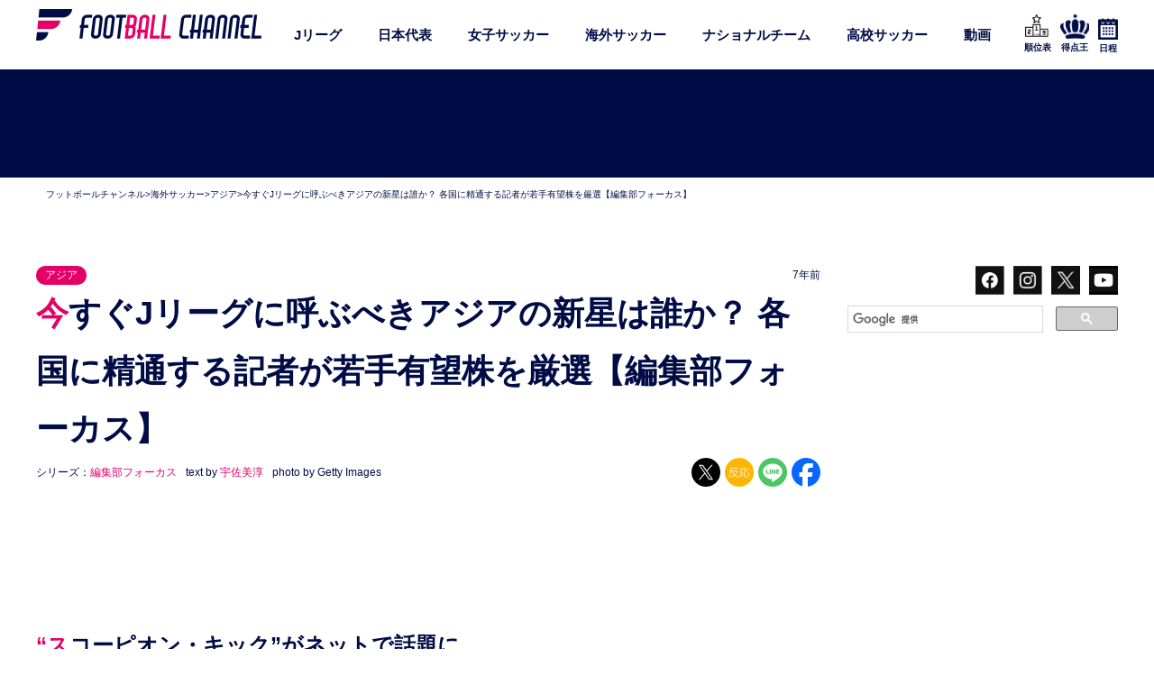

--- FILE ---
content_type: text/html; charset=UTF-8
request_url: https://www.footballchannel.jp/2018/10/15/post292758/3/
body_size: 64431
content:
<!DOCTYPE HTML>
<html lang="ja">
<head>
<meta charset="utf-8">
<meta http-equiv="X-UA-Compatible" content="IE=edge,chrome=1">
<meta name="viewport" content="width=device-width, initial-scale=1.0" />
<meta name="google-site-verification" content="gMBM_re2QS_cj2HernVr3TngNEBQItcCuY7C_JxvJig" />
<meta name="google-site-verification" content="SOUtdteWNpJE7_0pVYXvXWlenCMCqRPE8xF8fP6QBRA" />
<meta name="keywords" content="フットボールチャンネル,サッカー批評,フットボールサミット,サッカー,soccer,football,カンゼン">
<title>今すぐJリーグに呼ぶべきアジアの新星は誰か？ 各国に精通する記者が若手有望株を厳選【編集部フォーカス】 | フットボールチャンネル</title>
<link rel="alternate" type="application/rss+xml" title="フットボールチャンネル RSS Feed" href="https://www.footballchannel.jp/feed/" />
<link rel="pingback" href="https://www.footballchannel.jp/wordpress/xmlrpc.php" />
<meta name="keywords" content="サッカーコラム,サッカーニュース,Jリーグ,日本代表,サッカー日本代表,海外サッカー,欧州サッカー,スペインリーグ,ラ・リーガ,リーガ・エスパニョーラ,プレミアリーグ,イングランド・プレミアリーグ,久保建英,本田圭佑,香川真司,マンチェスター・ユナイテッド,アーセナル,バルセロナ,バルサ,レアル・マドリード,リバプール,マンチェスター・シティ,ユベントス" />
<meta name="description" content="久保建英との“日豪次代のエース候補競演”なるか セルティックに所属するダニエル・アルザーニ【写真：Getty Images】 MF：ダニエル・アルザーニ（オーストラリア／セルティック） 　W杯ロシア大会に最年少選手として出場したアルザーニは" />

<!-- WP SiteManager OGP Tags -->
<meta property="og:title" content="今すぐJリーグに呼ぶべきアジアの新星は誰か？ 各国に精通する記者が若手有望株を厳選【編集部フォーカス】" />
<meta property="og:type" content="article" />
<meta property="og:url" content="https://www.footballchannel.jp/2018/10/15/post292758/" />
<meta property="og:description" content="久保建英との“日豪次代のエース候補競演”なるか セルティックに所属するダニエル・アルザーニ【写真：Getty Images】 MF：ダニエル・アルザーニ（オーストラリア／セルティック） 　W杯ロシア大会に最年少選手として出場したアルザーニは" />
<meta property="og:site_name" content="フットボールチャンネル" />
<meta property="og:image" content="https://www.footballchannel.jp/wordpress/assets/2018/10/20181015_eyecatch_getty.jpg" />
<style>
#wpadminbar #wp-admin-bar-wccp_free_top_button .ab-icon:before {
	content: "\f160";
	color: #02CA02;
	top: 3px;
}
#wpadminbar #wp-admin-bar-wccp_free_top_button .ab-icon {
	transform: rotate(45deg);
}
</style>
<meta name='robots' content='max-image-preview:large' />
<link rel="alternate" type="application/rss+xml" title="フットボールチャンネル &raquo; 今すぐJリーグに呼ぶべきアジアの新星は誰か？ 各国に精通する記者が若手有望株を厳選【編集部フォーカス】 のコメントのフィード" href="https://www.footballchannel.jp/2018/10/15/post292758/feed/" />
<script type="text/javascript">
/* <![CDATA[ */
window._wpemojiSettings = {"baseUrl":"https:\/\/s.w.org\/images\/core\/emoji\/14.0.0\/72x72\/","ext":".png","svgUrl":"https:\/\/s.w.org\/images\/core\/emoji\/14.0.0\/svg\/","svgExt":".svg","source":{"concatemoji":"https:\/\/www.footballchannel.jp\/wordpress\/wp-includes\/js\/wp-emoji-release.min.js?ver=6.4.7"}};
/*! This file is auto-generated */
!function(i,n){var o,s,e;function c(e){try{var t={supportTests:e,timestamp:(new Date).valueOf()};sessionStorage.setItem(o,JSON.stringify(t))}catch(e){}}function p(e,t,n){e.clearRect(0,0,e.canvas.width,e.canvas.height),e.fillText(t,0,0);var t=new Uint32Array(e.getImageData(0,0,e.canvas.width,e.canvas.height).data),r=(e.clearRect(0,0,e.canvas.width,e.canvas.height),e.fillText(n,0,0),new Uint32Array(e.getImageData(0,0,e.canvas.width,e.canvas.height).data));return t.every(function(e,t){return e===r[t]})}function u(e,t,n){switch(t){case"flag":return n(e,"\ud83c\udff3\ufe0f\u200d\u26a7\ufe0f","\ud83c\udff3\ufe0f\u200b\u26a7\ufe0f")?!1:!n(e,"\ud83c\uddfa\ud83c\uddf3","\ud83c\uddfa\u200b\ud83c\uddf3")&&!n(e,"\ud83c\udff4\udb40\udc67\udb40\udc62\udb40\udc65\udb40\udc6e\udb40\udc67\udb40\udc7f","\ud83c\udff4\u200b\udb40\udc67\u200b\udb40\udc62\u200b\udb40\udc65\u200b\udb40\udc6e\u200b\udb40\udc67\u200b\udb40\udc7f");case"emoji":return!n(e,"\ud83e\udef1\ud83c\udffb\u200d\ud83e\udef2\ud83c\udfff","\ud83e\udef1\ud83c\udffb\u200b\ud83e\udef2\ud83c\udfff")}return!1}function f(e,t,n){var r="undefined"!=typeof WorkerGlobalScope&&self instanceof WorkerGlobalScope?new OffscreenCanvas(300,150):i.createElement("canvas"),a=r.getContext("2d",{willReadFrequently:!0}),o=(a.textBaseline="top",a.font="600 32px Arial",{});return e.forEach(function(e){o[e]=t(a,e,n)}),o}function t(e){var t=i.createElement("script");t.src=e,t.defer=!0,i.head.appendChild(t)}"undefined"!=typeof Promise&&(o="wpEmojiSettingsSupports",s=["flag","emoji"],n.supports={everything:!0,everythingExceptFlag:!0},e=new Promise(function(e){i.addEventListener("DOMContentLoaded",e,{once:!0})}),new Promise(function(t){var n=function(){try{var e=JSON.parse(sessionStorage.getItem(o));if("object"==typeof e&&"number"==typeof e.timestamp&&(new Date).valueOf()<e.timestamp+604800&&"object"==typeof e.supportTests)return e.supportTests}catch(e){}return null}();if(!n){if("undefined"!=typeof Worker&&"undefined"!=typeof OffscreenCanvas&&"undefined"!=typeof URL&&URL.createObjectURL&&"undefined"!=typeof Blob)try{var e="postMessage("+f.toString()+"("+[JSON.stringify(s),u.toString(),p.toString()].join(",")+"));",r=new Blob([e],{type:"text/javascript"}),a=new Worker(URL.createObjectURL(r),{name:"wpTestEmojiSupports"});return void(a.onmessage=function(e){c(n=e.data),a.terminate(),t(n)})}catch(e){}c(n=f(s,u,p))}t(n)}).then(function(e){for(var t in e)n.supports[t]=e[t],n.supports.everything=n.supports.everything&&n.supports[t],"flag"!==t&&(n.supports.everythingExceptFlag=n.supports.everythingExceptFlag&&n.supports[t]);n.supports.everythingExceptFlag=n.supports.everythingExceptFlag&&!n.supports.flag,n.DOMReady=!1,n.readyCallback=function(){n.DOMReady=!0}}).then(function(){return e}).then(function(){var e;n.supports.everything||(n.readyCallback(),(e=n.source||{}).concatemoji?t(e.concatemoji):e.wpemoji&&e.twemoji&&(t(e.twemoji),t(e.wpemoji)))}))}((window,document),window._wpemojiSettings);
/* ]]> */
</script>







<script type="text/javascript" src="https://www.footballchannel.jp/wordpress/wp-includes/js/jquery/jquery.min.js?ver=3.7.1" id="jquery-core-js"></script>
<script type="text/javascript" src="https://www.footballchannel.jp/wordpress/wp-includes/js/jquery/jquery-migrate.min.js?ver=3.4.1" id="jquery-migrate-js"></script>
<script type="text/javascript" id="sdm-scripts-js-extra">
/* <![CDATA[ */
var sdm_ajax_script = {"ajaxurl":"https:\/\/www.footballchannel.jp\/wordpress\/wp-admin\/admin-ajax.php"};
/* ]]> */
</script>
<script type="text/javascript" src="https://www.footballchannel.jp/wordpress/wp-content/plugins/simple-download-monitor/js/sdm_wp_scripts.js?ver=6.4.7" id="sdm-scripts-js"></script>
<link rel="https://api.w.org/" href="https://www.footballchannel.jp/wp-json/" /><link rel="alternate" type="application/json" href="https://www.footballchannel.jp/wp-json/wp/v2/posts/292758" /><link rel="EditURI" type="application/rsd+xml" title="RSD" href="https://www.footballchannel.jp/wordpress/xmlrpc.php?rsd" />
<link rel='shortlink' href='https://www.footballchannel.jp/?p=292758' />
<link rel="alternate" type="application/json+oembed" href="https://www.footballchannel.jp/wp-json/oembed/1.0/embed?url=https%3A%2F%2Fwww.footballchannel.jp%2F2018%2F10%2F15%2Fpost292758%2F" />
<link rel="alternate" type="text/xml+oembed" href="https://www.footballchannel.jp/wp-json/oembed/1.0/embed?url=https%3A%2F%2Fwww.footballchannel.jp%2F2018%2F10%2F15%2Fpost292758%2F&#038;format=xml" />
<script id="wpcp_disable_selection" type="text/javascript">
var image_save_msg='You are not allowed to save images!';
	var no_menu_msg='Context Menu disabled!';
	var smessage = "Content is protected !!";

function disableEnterKey(e)
{
	var elemtype = e.target.tagName;
	
	elemtype = elemtype.toUpperCase();
	
	if (elemtype == "TEXT" || elemtype == "TEXTAREA" || elemtype == "INPUT" || elemtype == "PASSWORD" || elemtype == "SELECT" || elemtype == "OPTION" || elemtype == "EMBED")
	{
		elemtype = 'TEXT';
	}
	
	if (e.ctrlKey){
     var key;
     if(window.event)
          key = window.event.keyCode;     //IE
     else
          key = e.which;     //firefox (97)
    //if (key != 17) alert(key);
     if (elemtype!= 'TEXT' && (key == 97 || key == 65 || key == 67 || key == 99 || key == 88 || key == 120 || key == 26 || key == 85  || key == 86 || key == 83 || key == 43 || key == 73))
     {
		if(wccp_free_iscontenteditable(e)) return true;
		show_wpcp_message('You are not allowed to copy content or view source');
		return false;
     }else
     	return true;
     }
}


/*For contenteditable tags*/
function wccp_free_iscontenteditable(e)
{
	var e = e || window.event; // also there is no e.target property in IE. instead IE uses window.event.srcElement
  	
	var target = e.target || e.srcElement;

	var elemtype = e.target.nodeName;
	
	elemtype = elemtype.toUpperCase();
	
	var iscontenteditable = "false";
		
	if(typeof target.getAttribute!="undefined" ) iscontenteditable = target.getAttribute("contenteditable"); // Return true or false as string
	
	var iscontenteditable2 = false;
	
	if(typeof target.isContentEditable!="undefined" ) iscontenteditable2 = target.isContentEditable; // Return true or false as boolean

	if(target.parentElement.isContentEditable) iscontenteditable2 = true;
	
	if (iscontenteditable == "true" || iscontenteditable2 == true)
	{
		if(typeof target.style!="undefined" ) target.style.cursor = "text";
		
		return true;
	}
}

////////////////////////////////////
function disable_copy(e)
{	
	var e = e || window.event; // also there is no e.target property in IE. instead IE uses window.event.srcElement
	
	var elemtype = e.target.tagName;
	
	elemtype = elemtype.toUpperCase();
	
	if (elemtype == "TEXT" || elemtype == "TEXTAREA" || elemtype == "INPUT" || elemtype == "PASSWORD" || elemtype == "SELECT" || elemtype == "OPTION" || elemtype == "EMBED")
	{
		elemtype = 'TEXT';
	}
	
	if(wccp_free_iscontenteditable(e)) return true;
	
	var isSafari = /Safari/.test(navigator.userAgent) && /Apple Computer/.test(navigator.vendor);
	
	var checker_IMG = '';
	if (elemtype == "IMG" && checker_IMG == 'checked' && e.detail >= 2) {show_wpcp_message(alertMsg_IMG);return false;}
	if (elemtype != "TEXT")
	{
		if (smessage !== "" && e.detail == 2)
			show_wpcp_message(smessage);
		
		if (isSafari)
			return true;
		else
			return false;
	}	
}

//////////////////////////////////////////
function disable_copy_ie()
{
	var e = e || window.event;
	var elemtype = window.event.srcElement.nodeName;
	elemtype = elemtype.toUpperCase();
	if(wccp_free_iscontenteditable(e)) return true;
	if (elemtype == "IMG") {show_wpcp_message(alertMsg_IMG);return false;}
	if (elemtype != "TEXT" && elemtype != "TEXTAREA" && elemtype != "INPUT" && elemtype != "PASSWORD" && elemtype != "SELECT" && elemtype != "OPTION" && elemtype != "EMBED")
	{
		return false;
	}
}	
function reEnable()
{
	return true;
}
document.onkeydown = disableEnterKey;
document.onselectstart = disable_copy_ie;
if(navigator.userAgent.indexOf('MSIE')==-1)
{
	document.onmousedown = disable_copy;
	document.onclick = reEnable;
}
function disableSelection(target)
{
    //For IE This code will work
    if (typeof target.onselectstart!="undefined")
    target.onselectstart = disable_copy_ie;
    
    //For Firefox This code will work
    else if (typeof target.style.MozUserSelect!="undefined")
    {target.style.MozUserSelect="none";}
    
    //All other  (ie: Opera) This code will work
    else
    target.onmousedown=function(){return false}
    target.style.cursor = "default";
}
//Calling the JS function directly just after body load
window.onload = function(){disableSelection(document.body);};

//////////////////special for safari Start////////////////
var onlongtouch;
var timer;
var touchduration = 1000; //length of time we want the user to touch before we do something

var elemtype = "";
function touchstart(e) {
	var e = e || window.event;
  // also there is no e.target property in IE.
  // instead IE uses window.event.srcElement
  	var target = e.target || e.srcElement;
	
	elemtype = window.event.srcElement.nodeName;
	
	elemtype = elemtype.toUpperCase();
	
	if(!wccp_pro_is_passive()) e.preventDefault();
	if (!timer) {
		timer = setTimeout(onlongtouch, touchduration);
	}
}

function touchend() {
    //stops short touches from firing the event
    if (timer) {
        clearTimeout(timer);
        timer = null;
    }
	onlongtouch();
}

onlongtouch = function(e) { //this will clear the current selection if anything selected
	
	if (elemtype != "TEXT" && elemtype != "TEXTAREA" && elemtype != "INPUT" && elemtype != "PASSWORD" && elemtype != "SELECT" && elemtype != "EMBED" && elemtype != "OPTION")	
	{
		if (window.getSelection) {
			if (window.getSelection().empty) {  // Chrome
			window.getSelection().empty();
			} else if (window.getSelection().removeAllRanges) {  // Firefox
			window.getSelection().removeAllRanges();
			}
		} else if (document.selection) {  // IE?
			document.selection.empty();
		}
		return false;
	}
};

document.addEventListener("DOMContentLoaded", function(event) { 
    window.addEventListener("touchstart", touchstart, false);
    window.addEventListener("touchend", touchend, false);
});

function wccp_pro_is_passive() {

  var cold = false,
  hike = function() {};

  try {
	  const object1 = {};
  var aid = Object.defineProperty(object1, 'passive', {
  get() {cold = true}
  });
  window.addEventListener('test', hike, aid);
  window.removeEventListener('test', hike, aid);
  } catch (e) {}

  return cold;
}
/*special for safari End*/
</script>
<script id="wpcp_disable_Right_Click" type="text/javascript">
document.ondragstart = function() { return false;}
	function nocontext(e) {
	   return false;
	}
	document.oncontextmenu = nocontext;
</script>

<script id="wpcp_css_disable_selection" type="text/javascript">
var e = document.getElementsByTagName('body')[0];
if(e)
{
	e.setAttribute('unselectable',"on");
}
</script>
<script type="application/ld+json">[{"@context":"https://schema.org","@type":"NewsArticle","mainEntityOfPage":{"@type":"WebPage","@id":"https://www.footballchannel.jp/2018/10/15/post292758/"},"headline":"今すぐJリーグに呼ぶべきアジアの新星は誰か？ 各国に精通する記者が若手有望株を厳選【編集部フォーカス】","description":"“スコーピオン・キック”がネットで話題に メルボルン・シティに所属するライリー・マッグリー【写真：Getty Images】 MF：ライリー・マッグリー（オーストラリア／メルボルン・シティ） 　マッグリーの名前が一気に売 [&hellip;]","image":"https://www.footballchannel.jp/wordpress/assets/2018/10/20181015_eyecatch_getty.jpg","author":{"@type":"Person","name":"小澤祐作","url":"https://www.footballchannel.jp/author/ozawa/"},"publisher":{"@type":"Organization","name":"フットボールチャンネル","logo":{"@type":"ImageObject","url":"https://example.com/logo.png"}},"datePublished":"2018-10-15T10:20:07+09:00","dateModified":"2018-10-12T13:59:11+09:00"},{"@context":"https://schema.org","@type":"BreadcrumbList","itemListElement":[{"@type":"ListItem","position":1,"name":"ホーム","item":"https://www.footballchannel.jp/"},{"@type":"ListItem","position":2,"name":"アジア","item":"https://www.footballchannel.jp/category/worldsoccer/%e3%82%a2%e3%82%b8%e3%82%a2/"},{"@type":"ListItem","position":3,"name":"今すぐJリーグに呼ぶべきアジアの新星は誰か？ 各国に精通する記者が若手有望株を厳選【編集部フォーカス】","item":"https://www.footballchannel.jp/2018/10/15/post292758/"}]}]</script><link rel="canonical" href="https://www.footballchannel.jp/2018/10/15/post292758/" />
<!-- Start PageSpeed Up by FourM 2019/11/13 -->
<link rel='preconnect dns-prefetch' href='//ajax.googleapis.com/' />
<link rel='preconnect dns-prefetch' href='//assets.gunosy.com/' />
<link rel='preconnect dns-prefetch' href='//www.googletagservices.com/' />
<link rel='preconnect dns-prefetch' href='//connect.facebook.net/' />
<link rel='preconnect dns-prefetch' href='//www.facebook.com/' />
<link rel='preconnect dns-prefetch' href='//img.footballchannel.jp/' />
<link rel='preconnect dns-prefetch' href='//speee-ad.akamaized.net/' />
<link rel='preconnect dns-prefetch' href='//platform.twitter.com/' />
<link rel='preconnect dns-prefetch' href='//cdn.webpush.jp/' />
<link rel='preconnect dns-prefetch' href='//js.gumgum.com/' />

<!-- Image Lazy Loading -->
<script>
document.addEventListener("DOMContentLoaded", () => {
	let lazyImages = [].slice.call(document.querySelectorAll("img.lazy"));
		if ("IntersectionObserver" in window) {
			let lazyImageObserver = new IntersectionObserver(function(entries, observer) {
				entries.forEach(entry => {
		if (entry.isIntersecting) {
			let lazyImage = entry.target;
			lazyImage.src = lazyImage.dataset.src;
			lazyImage.srcset = lazyImage.dataset.src;
			lazyImage.style.animation = 'fadeIn 1s ease 0s 1 normal';
			lazyImage.classList.remove("lazy");
			lazyImageObserver.unobserve(lazyImage);
		}
	});
			});
			lazyImages.forEach(lazyImage => {
				lazyImageObserver.observe(lazyImage);
			});
	}
	});
	</script>
<!-- End -->
	
<!-- Google Tag Manager -->
<script>(function(w,d,s,l,i){w[l]=w[l]||[];w[l].push({'gtm.start':
new Date().getTime(),event:'gtm.js'});var f=d.getElementsByTagName(s)[0],
j=d.createElement(s),dl=l!='dataLayer'?'&l='+l:'';j.async=true;j.src=
'https://www.googletagmanager.com/gtm.js?id='+i+dl;f.parentNode.insertBefore(j,f);
})(window,document,'script','dataLayer','GTM-59BDM24');</script>
<!-- End Google Tag Manager -->

<!-- ADX/DFP共通 -->

<script>
	var googletag = googletag || {};
	googletag.cmd = googletag.cmd || [];
	
	var path_value = location.pathname.substr(0,40);
	var ref_value = document.referrer?document.referrer.split("/")[2]:'null';
	googletag.cmd.push(function () {
		googletag.pubads().setTargeting('URLs', path_value).setTargeting('Ref', ref_value);
		googletag.pubads().collapseEmptyDivs(true);
	});
	</script>
	
	<!-- ADX -->
			
	
	<script type="application/javascript" src="//anymind360.com/js/323/ats.js"></script>
<script async='async' src='https://macro.adnami.io/macro/hosts/adsm.macro.footballchannel.jp.js'></script>
<script async="" src="https://securepubads.g.doubleclick.net/tag/js/gpt.js"></script>
<script>
  var googletag = googletag || {};
  googletag.cmd = googletag.cmd || [];
 var google_interstitial_slot;
</script>

<script>
  googletag.cmd.push(function() {
　googletag.defineSlot('/83555300,138163372/kanzen/footballchannel/pc_all_header_2nd', [[1, 1], [970, 250], [970, 90]], 'pc_all_header_2nd').addService(googletag.pubads());
　 googletag.defineSlot('/83555300,138163372/kanzen/footballchannel/pc_all_left_1st', ['fluid', [1, 1], [300, 250], [300, 600]], 'pc_all_left_1st').addService(googletag.pubads());
　googletag.defineSlot('/83555300,138163372/kanzen/footballchannel/pc_all_left_2nd', ['fluid', [300, 250], [1, 1]], 'pc_all_left_2nd').addService(googletag.pubads());
　googletag.defineSlot('/83555300,138163372/kanzen/footballchannel/pc_all_left_3rd', ['fluid', [1, 1], [300, 250]], 'pc_all_left_3rd').addService(googletag.pubads());
googletag.defineSlot('/83555300,138163372/kanzen/footballchannel/pc_article_inarticle', ['fluid', [1, 1], [300, 250]], 'pc_article_inarticle').addService(googletag.pubads());
　googletag.defineSlot('/83555300,138163372/kanzen/footballchannel/pc_article_underarticleleft', [[1, 1], [300, 250], 'fluid', [336, 280]], 'pc_article_underarticleleft').addService(googletag.pubads());
　googletag.defineSlot('/83555300,138163372/kanzen/footballchannel/pc_article_underarticleright', [[1, 1], 'fluid', [300, 250], [336, 280]], 'pc_article_underarticleright').addService(googletag.pubads());
google_interstitial_slot  = googletag.defineOutOfPageSlot('/83555300,138163372/kanzen/footballchannel/pc_adx_interstitial', googletag.enums.OutOfPageFormat.INTERSTITIAL);
     if (google_interstitial_slot) {
       google_interstitial_slot.addService(googletag.pubads());
 }
    googletag.pubads().enableSingleRequest();
    googletag.enableServices();
  });
</script>
<script async src="https://pagead2.googlesyndication.com/pagead/js/adsbygoogle.js?client=ca-pub-2764430322442748"
     crossorigin="anonymous"></script>
		<script type="text/javascript">
	window._taboola = window._taboola || [];
	_taboola.push({article:'auto'});
	!function (e, f, u, i) {
	if (!document.getElementById(i)){
		e.async = 1;
		e.src = u;
		e.id = i;
		f.parentNode.insertBefore(e, f);
	}
	}(document.createElement('script'),
	document.getElementsByTagName('script')[0],
	'//cdn.taboola.com/libtrc/fourm-footballchannel/loader.js',
	'tb_loader_script');
	if(window.performance && typeof window.performance.mark == 'function')
	{window.performance.mark('tbl_ic');}
	</script>
	
		<script type="text/javascript" async="true" src="//jp3ast-cdn.goldspotmedia.com/libs/buster/latest/buster-min.js"></script>
	
	<!-- Facebook Pixel Code -->
	<script>
	!function(f,b,e,v,n,t,s)
	{if(f.fbq)return;n=f.fbq=function(){n.callMethod?
	n.callMethod.apply(n,arguments):n.queue.push(arguments)};
	if(!f._fbq)f._fbq=n;n.push=n;n.loaded=!0;n.version='2.0';
	n.queue=[];t=b.createElement(e);t.async=!0;
	t.src=v;s=b.getElementsByTagName(e)[0];
	s.parentNode.insertBefore(t,s)}(window, document,'script',
	'https://connect.facebook.net/en_US/fbevents.js');
	fbq('init', '161560247924408');
	fbq('track', 'PageView');
	</script>
	<noscript><img height="1" width="1" style="display:none"
	src="https://www.facebook.com/tr?id=161560247924408&ev=PageView&noscript=1"
	/></noscript>
	<!-- End Facebook Pixel Code -->
	
	<!-- 20181129 動画広告 -->
	<script type="text/javascript" charset="UTF-8" src="https://moviead.cdnext.stream.ne.jp/player/latest/MovieADPlayer.js"></script>
	
	<!-- 記事単品 -->
		<script data-sdk="l/1.1.10" data-cfasync="false" nowprocket src="https://html-load.com/loader.min.js" charset="UTF-8"></script>
<script nowprocket>(function(){function t(o,e){const r=n();return(t=function(t,n){return r[t-=309]})(o,e)}function n(){const t=["style","792872oOmMCL","documentElement","title","querySelectorAll","localStorage","name","VGhlcmUgd2FzIGEgcHJvYmxlbSBsb2FkaW5nIHRoZSBwYWdlLiBQbGVhc2UgY2xpY2sgT0sgdG8gbGVhcm4gbW9yZS4=","282786fMMJDo","loader-check","Cannot find currentScript","reload","textContent","charCodeAt","as_","&url=","script","map","loader_light","recovery","text","315540RTyVlu","last_bfa_at","split","href","length","&domain=","Script not found",'/loader.min.js"]',"from","none","width","width: 100vw; height: 100vh; z-index: 2147483647; position: fixed; left: 0; top: 0;","https://report.error-report.com/modal?eventId=&error=Vml0YWwgQVBJIGJsb2NrZWQ%3D&domain=","connection","https://error-report.com/report","querySelector","https://report.error-report.com/modal?eventId=","rtt","POST","87706KyRVLS","contains","src","height","close-error-report","error","Failed to load script: ",'script[src*="//',"3nLwbiH","/loader.min.js","append","hostname","outerHTML","&error=","onLine","setItem","addEventListener","btoa","setAttribute","toString","appendChild","display","searchParams","location","check","https://","type","currentScript","concat","148728JJjXGq","iframe","21QNapZW","data","createElement","link,style","Fallback Failed","_fa_","forEach","as_index","105042KWystp","getComputedStyle","host","value","removeEventListener","now","url","write","attributes","getBoundingClientRect","message","975180lrCXsz","as_modal_loaded","remove","https://report.error-report.com/modal?eventId=&error="];return(n=function(){return t})()}(function(){const o=t,e=n();for(;;)try{if(102011===parseInt(o(360))/1+parseInt(o(321))/2+parseInt(o(329))/3*(-parseInt(o(376))/4)+parseInt(o(371))/5+parseInt(o(383))/6+-parseInt(o(352))/7*(parseInt(o(350))/8)+-parseInt(o(396))/9)break;e.push(e.shift())}catch(t){e.push(e.shift())}})(),(()=>{"use strict";const n=t,o=n=>{const o=t;let e=0;for(let t=0,r=n[o(400)];t<r;t++)e=(e<<5)-e+n[o(388)](t),e|=0;return e},e=class{static[n(345)](){const t=n;var e,r;let c=arguments[t(400)]>0&&void 0!==arguments[0]?arguments[0]:t(394),a=!(arguments[t(400)]>1&&void 0!==arguments[1])||arguments[1];const i=Date[t(365)](),s=i-i%864e5,l=s-864e5,d=s+864e5,u=t(389)+o(c+"_"+s),w=t(389)+o(c+"_"+l),h=t(389)+o(c+"_"+d);return u!==w&&u!==h&&w!==h&&!(null!==(e=null!==(r=window[u])&&void 0!==r?r:window[w])&&void 0!==e?e:window[h])&&(a&&(window[u]=!0,window[w]=!0,window[h]=!0),!0)}};function r(o,e){const r=n;try{window[r(380)][r(336)](window[r(344)][r(362)]+r(357)+btoa(r(397)),Date[r(365)]()[r(340)]())}catch(t){}try{!async function(n,o){const e=r;try{if(await async function(){const n=t;try{if(await async function(){const n=t;if(!navigator[n(335)])return!0;try{await fetch(location[n(399)])}catch(t){return!0}return!1}())return!0;try{if(navigator[n(315)][n(319)]>1e3)return!0}catch(t){}return!1}catch(t){return!1}}())return;const r=await async function(n){const o=t;try{const t=new URL(o(316));t[o(343)][o(331)](o(347),o(393)),t[o(343)][o(331)](o(378),""),t[o(343)][o(331)](o(370),n),t[o(343)][o(331)](o(366),location[o(399)]);const e=await fetch(t[o(399)],{method:o(320)});return await e[o(395)]()}catch(t){return o(326)}}(n);document[e(379)](e(355))[e(358)]((t=>{const n=e;t[n(373)](),t[n(387)]=""}));let a=!1;window[e(337)](e(370),(t=>{const n=e;n(372)===t[n(353)]&&(a=!0)}));const i=document[e(354)](e(351));i[e(323)]=e(318)[e(349)](r,e(334))[e(349)](btoa(n),e(401))[e(349)](o,e(390))[e(349)](btoa(location[e(399)])),i[e(339)](e(375),e(313)),document[e(377)][e(341)](i);const s=t=>{const n=e;n(325)===t[n(353)]&&(i[n(373)](),window[n(364)](n(370),s))};window[e(337)](e(370),s);const l=()=>{const t=e,n=i[t(369)]();return t(311)!==window[t(361)](i)[t(342)]&&0!==n[t(312)]&&0!==n[t(324)]};let d=!1;const u=setInterval((()=>{if(!document[e(322)](i))return clearInterval(u);l()||d||(clearInterval(u),d=!0,c(n,o))}),1e3);setTimeout((()=>{a||d||(d=!0,c(n,o))}),3e3)}catch(t){c(n,o)}}(o,e)}catch(t){c(o,e)}}function c(t,o){const e=n;try{const n=atob(e(382));confirm(n)?location[e(399)]=e(374)[e(349)](btoa(t),e(401))[e(349)](o,e(390))[e(349)](btoa(location[e(399)])):location[e(386)]()}catch(t){location[e(399)]=e(314)[e(349)](o)}}(()=>{const t=n,o=n=>t(327)[t(349)](n);let c="";try{var a,i;null===(a=document[t(348)])||void 0===a||a[t(373)]();const n=null!==(i=function(){const n=t,o=n(359)+window[n(338)](window[n(344)][n(332)]);return window[o]}())&&void 0!==i?i:0;if(!e[t(345)](t(384),!1))return;const s="html-load.com,fb.html-load.com,content-loader.com,fb.content-loader.com"[t(398)](",");c=s[0];const l=document[t(317)](t(328)[t(349)](s[n],t(309)));if(!l)throw new Error(t(402));const d=Array[t(310)](l[t(368)])[t(392)]((n=>({name:n[t(381)],value:n[t(363)]})));if(n+1<s[t(400)])return function(n,o){const e=t,r=e(359)+window[e(338)](window[e(344)][e(332)]);window[r]=o}(0,n+1),void function(n,o){const e=t;var r;const c=document[e(354)](e(391));o[e(358)]((t=>{const n=e;let{name:o,value:r}=t;return c[n(339)](o,r)})),c[e(339)](e(323),e(346)[e(349)](n,e(330))),document[e(367)](c[e(333)]);const a=null===(r=document[e(348)])||void 0===r?void 0:r[e(333)];if(!a)throw new Error(e(385));document[e(367)](a)}(s[n+1],d);r(o(t(356)),c)}catch(n){try{n=n[t(340)]()}catch(t){}r(o(n),c)}})()})();})();</script>

<meta name="twitter:card" content="summary_large_image">
<meta name="twitter:site" content="@foot_ch">
<meta name="twitter:title" content="今すぐJリーグに呼ぶべきアジアの新星は誰か？ 各国に精通する記者が若手有望株を厳選【編集部フォーカス】">
<meta name="twitter:description" content="“スコーピオン・キック”がネットで話題に メルボルン・シティに所属するライリー・マッグリー【写真：Getty Images】 MF：ライリー・マッグリー（オーストラリア／メルボルン・シティ） 　マッグリーの名前が一気に売 [&hellip;]">
<meta name="twitter:image" content="https://www.footballchannel.jp/wordpress/assets/2018/10/20181015_eyecatch_getty.jpg">
<meta name="twitter:url" content="https://www.footballchannel.jp/2018/10/15/post292758/">


<style media="all">.sdm_clear_float{clear:both}.sdm_pass_text{margin-bottom:10px}.sdm_download_item{display:block;border:1px solid #e7e9eb;box-shadow:0 1px 3px 0 rgba(0,0,0,.05);margin-top:10px;margin-bottom:10px;padding:15px}.sdm_download_title{float:left;font-size:24px;font-weight:700;line-height:75px}.sdm_download_thumbnail{float:left}.sdm_download_thumbnail_image{width:75px !important;height:75px !important;float:left !important;margin-right:10px !important}.sdm_download_description{margin:15px 0;padding-bottom:10px;border-bottom:1px solid #eee}.sdm_download_item_count{margin-left:20px;border:1px solid #e7e9eb;padding:3px 10px;display:inline-block;float:right}.sdm_download_link{display:block}.sdm_download_link:after{content:"";display:table;clear:both}.sdm_download_button{display:inline-block}.sdm_download_button_box_default{margin:10px 0}.sdm-g-recaptcha{margin-bottom:10px}.sdm_yellow_box{background:#fff6d5;border:1px solid #d1b655;color:#3f2502;margin:10px 0;padding:5px 5px 5px 10px}.sdm_grey_box{background:#ececec;border:1px solid #cfcfcf;color:#363636;margin:10px 0 15px;padding:5px 5px 5px 10px}.sdm_blue_box{background:#d7e7f5;border:1px solid #aacee6;color:#1d263b;margin:10px 0 15px;padding:5px 5px 5px 10px}.sdm_post_item{width:90%}.sdm_post_item_top{display:block}.sdm_post_item_top_left{width:40%;float:left;margin-right:30px}.sdm_post_item_top_right{float:left;width:50%}.sdm_post_item_top_left img{width:100%;border:1px solid #e8e4e3;padding:5px}.sdm_post_title{font-size:26px;font-weight:700;margin-bottom:20px}.sdm_post_download_count{margin-bottom:20px;font-size:18px;font-weight:700;border:1px solid #e8e4e3;display:inline-block;padding:10px 15px}.sdm_post_download_file_size{font-weight:700}.sdm_post_download_version{font-weight:700}.sdm_post_download_published_date{font-weight:700}.sdm_post_download_section{margin:15px 0}.sdm_post_meta_section{border-top:4px double #e8e4e3;padding-top:15px}.sdm_download{display:inline-block;text-decoration:none;font:bold 12px/12px HelveticaNeue,Arial;padding:8px 11px;color:#555;border:1px solid #dedede;-webkit-border-radius:3px;-moz-border-radius:3px;border-radius:3px}.sdm_download.green{background:#b7d770;filter:progid:DXImageTransform.Microsoft.gradient(startColorstr='#cae285',endColorstr='#9fcb57');background:-webkit-gradient(linear,left top,left bottom,from(#cae285),to(#9fcb57));background:-moz-linear-gradient(top,#cae285,#9fcb57);border-color:#adc671 #98b65b #87aa4a;color:#2f4014 !important;text-shadow:0 1px 0 #cfe5a4;-webkit-box-shadow:0 1px 1px #d3d3d3,inset 0 1px 0 #d7e9a4;-moz-box-shadow:0 1px 1px #d3d3d3,inset 0 1px 0 #d7e9a4;box-shadow:0 1px 1px #d3d3d3,inset 0 1px 0 #d7e9a4}.sdm_download.green:hover{background:#b9d972;filter:progid:DXImageTransform.Microsoft.gradient(startColorstr='#b8d872',endColorstr='#b9d972');background:-webkit-gradient(linear,left top,left bottom,from(#b8d872),to(#b9d972));background:-moz-linear-gradient(top,#b8d872,#b9d972);border-color:#8bb14d #83a648 #7d9e45;text-shadow:0 1px 0 #d5e8aa;-webkit-box-shadow:0 1px 1px #d5d5d5,inset 0 1px 0 #cae295;-moz-box-shadow:0 1px 1px #d5d5d5,inset 0 1px 0 #cae295;box-shadow:0 1px 1px #d5d5d5,inset 0 1px 0 #cae295}.sdm_download.blue{background:#92dbf6;filter:progid:DXImageTransform.Microsoft.gradient(startColorstr='#abe4f8',endColorstr='#6fcef3');background:-webkit-gradient(linear,left top,left bottom,from(#abe4f8),to(#6fcef3));background:-moz-linear-gradient(top,#abe4f8,#6fcef3);border-color:#8dc5da #76b7cf #63abc7;color:#1e4657 !important;text-shadow:0 1px 0 #b6e6f9;-webkit-box-shadow:0 1px 1px #d6d6d6,inset 0 1px 0 #c0ebfa;-moz-box-shadow:0 1px 1px #d6d6d6,inset 0 1px 0 #c0ebfa;box-shadow:0 1px 1px #d6d6d6,inset 0 1px 0 #c0ebfa}.sdm_download.blue:hover{background:#92dbf6;border-color:#7caec0 #68a3ba #5a9cb5;text-shadow:0 1px 0 #bee9fa;-webkit-box-shadow:0 1px 1px #d6d6d6,inset 0 1px 0 #ade4f8;-moz-box-shadow:0 1px 1px #d6d6d6,inset 0 1px 0 #ade4f8;box-shadow:0 1px 1px #d6d6d6,inset 0 1px 0 #ade4f8}.sdm_download.purple{background:#dfaeda;filter:progid:DXImageTransform.Microsoft.gradient(startColorstr='#e8c4e4',endColorstr='#d494ce');background:-webkit-gradient(linear,left top,left bottom,from(#e8c4e4),to(#d494ce));background:-moz-linear-gradient(top,#e8c4e4,#d494ce);border-color:#bc9db9 #ad89aa #a1799d;color:#4d334a !important;text-shadow:0 1px 0 #eacae6;-webkit-box-shadow:0 1px 1px #d5d5d5,inset 0 1px 0 #eed3eb;-moz-box-shadow:0 1px 1px #d5d5d5,inset 0 1px 0 #eed3eb;box-shadow:0 1px 1px #d5d5d5,inset 0 1px 0 #eed3eb}.sdm_download.purple:hover{background:#e0b1db;filter:progid:DXImageTransform.Microsoft.gradient(startColorstr='#deabd9',endColorstr='#e0b1db');background:-webkit-gradient(linear,left top,left bottom,from(#deabd9),to(#e0b1db));background:-moz-linear-gradient(top,#deabd9,#e0b1db);border-color:#a482a0 #9b7897 #947090;text-shadow:0 1px 0 #ecd0e9;-webkit-box-shadow:0 1px 1px #cdcdcd,inset 0 1px 0 #ccc;-moz-box-shadow:0 1px 1px #cdcdcd,inset 0 1px 0 #ccc;box-shadow:0 1px 1px #cdcdcd,inset 0 1px 0 #ccc}.sdm_download.teal{background:#9cedef;filter:progid:DXImageTransform.Microsoft.gradient(startColorstr='#b7f2f4',endColorstr='#7ce7ea');background:-webkit-gradient(linear,left top,left bottom,from(#b7f2f4),to(#7ce7ea));background:-moz-linear-gradient(top,#b7f2f4,#7ce7ea);border-color:#90c6c8 #78bdc0 #65b6ba;color:#2b5052 !important;text-shadow:0 1px 0 #bef3f5;-webkit-box-shadow:0 1px 1px #d5d5d5,inset 0 1px 0 #c9f5f7;-moz-box-shadow:0 1px 1px #d5d5d5,inset 0 1px 0 #c9f5f7;box-shadow:0 1px 1px #d5d5d5,inset 0 1px 0 #c9f5f7}.sdm_download.teal:hover{background:#9fedf0;border-color:#7db9bb #6bb2b5 #5dacaf;text-shadow:0 1px 0 #c5f4f6;-webkit-box-shadow:0 1px 1px #d5d5d5,inset 0 1px 0 #b7f2f4;-moz-box-shadow:0 1px 1px #d5d5d5,inset 0 1px 0 #b7f2f4;box-shadow:0 1px 1px #d5d5d5,inset 0 1px 0 #b7f2f4}.sdm_download.darkblue{background:#a5b8c6;filter:progid:DXImageTransform.Microsoft.gradient(startColorstr='#becbd6',endColorstr='#88a1b4');background:-webkit-gradient(linear,left top,left bottom,from(#becbd6),to(#88a1b4));background:-moz-linear-gradient(top,#becbd6,#88a1b4);border-color:#a2afb8 #8696a1 #6f818f;color:#26313b !important;text-shadow:0 1px 0 #c4d0d9;-webkit-box-shadow:0 1px 1px #d3d3d3,inset 0 1px 0 #ced8e0;-moz-box-shadow:0 1px 1px #d3d3d3,inset 0 1px 0 #ced8e0;box-shadow:0 1px 1px #d3d3d3,inset 0 1px 0 #ced8e0}.sdm_download.darkblue:hover{background:#adbfcb;border-color:#8996a0 #798791 #6c7a85;text-shadow:0 1px 0 #ced9e0;-webkit-box-shadow:0 1px 1px #d3d3d3,inset 0 1px 0 #c2cfd8;-moz-box-shadow:0 1px 1px #d3d3d3,inset 0 1px 0 #c2cfd8;box-shadow:0 1px 1px #d3d3d3,inset 0 1px 0 #c2cfd8}.sdm_download.black{background:#525252;filter:progid:DXImageTransform.Microsoft.gradient(startColorstr='#5e5e5e',endColorstr='#434343');background:-webkit-gradient(linear,left top,left bottom,from(#5e5e5e),to(#434343));background:-moz-linear-gradient(top,#5e5e5e,#434343);border-color:#4c4c4c #313131 #1f1f1f;color:#fff !important;text-shadow:0 1px 0 #2e2e2e;-webkit-box-shadow:0 1px 1px #afafaf,inset 0 1px 0 #868686;-moz-box-shadow:0 1px 1px #afafaf,inset 0 1px 0 #868686;box-shadow:0 1px 1px #afafaf,inset 0 1px 0 #868686}.sdm_download.black:hover{background:#5a5a5a;border-color:#2c2c2c #1c1c1c #101010;text-shadow:0 1px 0 #363636;-webkit-box-shadow:0 1px 1px #b1b1b1,inset 0 1px 0 #838383;-moz-box-shadow:0 1px 1px #b1b1b1,inset 0 1px 0 #838383;box-shadow:0 1px 1px #b1b1b1,inset 0 1px 0 #838383}.sdm_download.grey{background:#bdbdbd;filter:progid:DXImageTransform.Microsoft.gradient(startColorstr='#cacaca',endColorstr='#aeaeae');background:-webkit-gradient(linear,left top,left bottom,from(#cacaca),to(#aeaeae));background:-moz-linear-gradient(top,#cacaca,#aeaeae);border-color:#b5b5b5 #a1a1a1 #8f8f8f;color:#555 !important;text-shadow:0 1px 0 #d4d4d4;-webkit-box-shadow:0 1px 1px #c9c9c9,inset 0 1px 0 #d7d7d7;-moz-box-shadow:0 1px 1px #c9c9c9,inset 0 1px 0 #d7d7d7;box-shadow:0 1px 1px #c9c9c9,inset 0 1px 0 #d7d7d7}.sdm_download.grey:hover{background:#c2c2c2;filter:progid:DXImageTransform.Microsoft.gradient(startColorstr='#bcbcbc',endColorstr='#c2c2c2');background:-webkit-gradient(linear,left top,left bottom,from(#bcbcbc),to(#c2c2c2));background:-moz-linear-gradient(top,#bcbcbc,#c2c2c2);border-color:#989898 #8e8e8e #878787;text-shadow:0 1px 0 #dadada;-webkit-box-shadow:0 1px 1px #cdcdcd,inset 0 1px 0 #ccc;-moz-box-shadow:0 1px 1px #cdcdcd,inset 0 1px 0 #ccc;box-shadow:0 1px 1px #cdcdcd,inset 0 1px 0 #ccc}.sdm_download.pink{background:#f67689;filter:progid:DXImageTransform.Microsoft.gradient(startColorstr='#f78297',endColorstr='#f56778');background:-webkit-gradient(linear,left top,left bottom,from(#f78297),to(#f56778));background:-moz-linear-gradient(top,#f78297,#f56778);border-color:#df6f8b #da5f75 #d55061;color:#4f272c !important;text-shadow:0 1px 0 #f89ca9;-webkit-box-shadow:0 1px 1px #c1c1c1,inset 0 1px 0 #f9a1b1;-moz-box-shadow:0 1px 1px #c1c1c1,inset 0 1px 0 #f9a1b1;box-shadow:0 1px 1px #c1c1c1,inset 0 1px 0 #f9a1b1}.sdm_download.pink:hover{background:#f67c90;filter:progid:DXImageTransform.Microsoft.gradient(startColorstr='#f56c7e',endColorstr='#f78297');background:-webkit-gradient(linear,left top,left bottom,from(#f56c7e),to(#f78297));background:-moz-linear-gradient(top,#f56c7e,#f78297);border-color:#c36079 #c25669 #c14e5c;text-shadow:0 1px 0 #f9a6b4;-webkit-box-shadow:0 1px 1px #c3c3c3,inset 0 1px 0 #f8909e;-moz-box-shadow:0 1px 1px #c3c3c3,inset 0 1px 0 #f8909e;box-shadow:0 1px 1px #c3c3c3,inset 0 1px 0 #f8909e}.sdm_download.orange{background:#fecc5f;filter:progid:DXImageTransform.Microsoft.gradient(startColorstr='#feda71',endColorstr='#febb4a');background:-webkit-gradient(linear,left top,left bottom,from(#feda71),to(#febb4a));background:-moz-linear-gradient(top,#feda71,#febb4a);border-color:#f5b74e #e5a73e #d6982f;color:#4d3217 !important;text-shadow:0 1px 0 #fedd9b;-webkit-box-shadow:0 1px 1px #d3d3d3,inset 0 1px 0 #fee395;-moz-box-shadow:0 1px 1px #d3d3d3,inset 0 1px 0 #fee395;box-shadow:0 1px 1px #d3d3d3,inset 0 1px 0 #fee395}.sdm_download.orange:hover{background:#fecb5e;filter:progid:DXImageTransform.Microsoft.gradient(startColorstr='#fec354',endColorstr='#fecd61');background:-webkit-gradient(linear,left top,left bottom,from(#fec354),to(#fecd61));background:-moz-linear-gradient(top,#fec354,#fecd61);border-color:#d29a3a #cc9436 #c89133;text-shadow:0 1px 0 #fee1a0;-webkit-box-shadow:0 1px 1px #d4d4d4,inset 0 1px 0 #fed17e;-moz-box-shadow:0 1px 1px #d4d4d4,inset 0 1px 0 #fed17e;box-shadow:0 1px 1px #d4d4d4,inset 0 1px 0 #fed17e}.sdm_download.white{background:#f5f5f5;filter:progid:DXImageTransform.Microsoft.gradient(startColorstr='#f9f9f9',endColorstr='#f0f0f0');background:-webkit-gradient(linear,left top,left bottom,from(#f9f9f9),to(#f0f0f0));background:-moz-linear-gradient(top,#f9f9f9,#f0f0f0);border-color:#dedede #d8d8d8 #d3d3d3;color:#555 !important;text-shadow:0 1px 0 #fff;-webkit-box-shadow:0 1px 1px #eaeaea,inset 0 1px 0 #fbfbfb;-moz-box-shadow:0 1px 1px #eaeaea,inset 0 1px 0 #fbfbfb;box-shadow:0 1px 1px #eaeaea,inset 0 1px 0 #fbfbfb}.sdm_download.white:hover{background:#f4f4f4;filter:progid:DXImageTransform.Microsoft.gradient(startColorstr='#efefef',endColorstr='#f8f8f8');background:-webkit-gradient(linear,left top,left bottom,from(#efefef),to(#f8f8f8));background:-moz-linear-gradient(top,#efefef,#f8f8f8);border-color:#c7c7c7 #c3c3c3 #bebebe;text-shadow:0 1px 0 #fdfdfd;-webkit-box-shadow:0 1px 1px #ebebeb,inset 0 1px 0 #f3f3f3;-moz-box-shadow:0 1px 1px #ebebeb,inset 0 1px 0 #f3f3f3;box-shadow:0 1px 1px #ebebeb,inset 0 1px 0 #f3f3f3}.sdm_download.disabled{background:#dfdfdf;color:#9c9c9c;box-shadow:unset;cursor:not-allowed}.sdm_object_tree .sdm_post_title{margin-right:5px;display:block}.sdm_search_result_item{margin-top:20px;margin-bottom:10px;padding-bottom:5px;border-bottom:1px solid silver}.sdm_search_result_item:last-child{border-bottom:none}.sdm_general_error_msg{color:red}.sdm_disabled_button{opacity:.2}.sdm_fancy3_download_item{display:block;max-width:320px;border:1px solid #ccc;margin-bottom:5px}.sdm_fancy3_download_title{font-weight:700;float:left;padding:5px 10px;max-width:170px;overflow:hidden}.sdm_fancy3_view_details_link{float:right;padding:5px 10px}.sdm_dl_request_intermediate_page_content{display:flex;justify-content:center;align-items:center;height:100vh;width:100vw;text-align:center}.sdm_g_captcha_spinner{width:40px;height:40px;animation:sdm_g_captcha_spin 1s linear infinite}@keyframes sdm_g_captcha_spin{0%{transform:rotate(0deg)}100%{transform:rotate(360deg)}}#sdm_after_captcha_verification_content.hidden{display:none}
/*!
 * Bootstrap v3.3.5 (http://getbootstrap.com)
 * Copyright 2011-2015 Twitter, Inc.
 * Licensed under MIT (https://github.com/twbs/bootstrap/blob/master/LICENSE)
 */
/*! normalize.css v3.0.3 | MIT License | github.com/necolas/normalize.css */
.pt-cv-wrapper article,.pt-cv-wrapper aside,.pt-cv-wrapper details,.pt-cv-wrapper figcaption,.pt-cv-wrapper footer,.pt-cv-wrapper header,.pt-cv-wrapper hgroup,.pt-cv-wrapper main,.pt-cv-wrapper menu,.pt-cv-wrapper nav,.pt-cv-wrapper section,.pt-cv-wrapper summary{display:block}.pt-cv-wrapper audio,.pt-cv-wrapper canvas,.pt-cv-wrapper progress,.pt-cv-wrapper video{display:inline-block;vertical-align:baseline}.pt-cv-wrapper audio:not([controls]){display:none;height:0}.pt-cv-wrapper [hidden],.pt-cv-wrapper template{display:none}.pt-cv-wrapper a{background-color:transparent}.pt-cv-wrapper a:active,.pt-cv-wrapper a:hover{outline:0}.pt-cv-wrapper abbr[title]{border-bottom:1px dotted}.pt-cv-wrapper b,.pt-cv-wrapper strong{font-weight:700}.pt-cv-wrapper dfn{font-style:italic}.pt-cv-wrapper h1{margin:.67em 0}.pt-cv-wrapper mark{background:#ff0;color:#000}.pt-cv-wrapper small{font-size:80%}.pt-cv-wrapper sub,.pt-cv-wrapper sup{font-size:75%;line-height:0;position:relative;vertical-align:baseline}.pt-cv-wrapper sup{top:-.5em}.pt-cv-wrapper sub{bottom:-.25em}.pt-cv-wrapper img{border:0}.pt-cv-wrapper svg:not(:root){overflow:hidden}.pt-cv-wrapper hr{-webkit-box-sizing:content-box;-moz-box-sizing:content-box;box-sizing:content-box;height:0}.pt-cv-wrapper pre{overflow:auto}.pt-cv-wrapper code,.pt-cv-wrapper kbd,.pt-cv-wrapper pre,.pt-cv-wrapper samp{font-family:monospace,monospace;font-size:1em}.pt-cv-wrapper button,.pt-cv-wrapper input,.pt-cv-wrapper optgroup,.pt-cv-wrapper select,.pt-cv-wrapper textarea{color:inherit;font:inherit;margin:0}.pt-cv-wrapper button{overflow:visible}.pt-cv-wrapper button,.pt-cv-wrapper select{text-transform:none}.pt-cv-wrapper button,.pt-cv-wrapper html input[type=button],.pt-cv-wrapper input[type=reset],.pt-cv-wrapper input[type=submit]{-webkit-appearance:button;cursor:pointer}.pt-cv-wrapper button[disabled],.pt-cv-wrapper html input[disabled]{cursor:default}.pt-cv-wrapper button::-moz-focus-inner,.pt-cv-wrapper input::-moz-focus-inner{border:0;padding:0}.pt-cv-wrapper input{line-height:normal}.pt-cv-wrapper input[type=checkbox],.pt-cv-wrapper input[type=radio]{-webkit-box-sizing:border-box;-moz-box-sizing:border-box;box-sizing:border-box;padding:0}.pt-cv-wrapper input[type=number]::-webkit-inner-spin-button,.pt-cv-wrapper input[type=number]::-webkit-outer-spin-button{height:auto}.pt-cv-wrapper input[type=search]{-webkit-appearance:textfield;-webkit-box-sizing:content-box;-moz-box-sizing:content-box;box-sizing:content-box}.pt-cv-wrapper input[type=search]::-webkit-search-cancel-button,.pt-cv-wrapper input[type=search]::-webkit-search-decoration{-webkit-appearance:none}.pt-cv-wrapper fieldset{border:1px solid silver;margin:0 2px;padding:.35em .625em .75em}.pt-cv-wrapper legend{border:0;padding:0}.pt-cv-wrapper textarea{overflow:auto}.pt-cv-wrapper optgroup{font-weight:700}.pt-cv-wrapper table{border-collapse:collapse;border-spacing:0}.pt-cv-wrapper td,.pt-cv-wrapper th{padding:0}@media print{.pt-cv-wrapper *,.pt-cv-wrapper :after,.pt-cv-wrapper :before{background:0 0!important;color:#000!important;-webkit-box-shadow:none!important;box-shadow:none!important;text-shadow:none!important}.pt-cv-wrapper a,.pt-cv-wrapper a:visited{text-decoration:underline}.pt-cv-wrapper a[href]:after{content:" (" attr(href) ")"}.pt-cv-wrapper abbr[title]:after{content:" (" attr(title) ")"}.pt-cv-wrapper a[href^="javascript:"]:after,.pt-cv-wrapper a[href^="#"]:after{content:""}.pt-cv-wrapper blockquote,.pt-cv-wrapper pre{border:1px solid #999;page-break-inside:avoid}.pt-cv-wrapper thead{display:table-header-group}.pt-cv-wrapper img,.pt-cv-wrapper tr{page-break-inside:avoid}.pt-cv-wrapper img{max-width:100%!important}.pt-cv-wrapper h2,.pt-cv-wrapper h3,.pt-cv-wrapper p{orphans:3;widows:3}.pt-cv-wrapper h2,.pt-cv-wrapper h3{page-break-after:avoid}.pt-cv-wrapper .navbar{display:none}.pt-cv-wrapper .btn>.caret,.pt-cv-wrapper .dropup>.btn>.caret{border-top-color:#000!important}.pt-cv-wrapper .label{border:1px solid #000}.pt-cv-wrapper .table{border-collapse:collapse!important}.pt-cv-wrapper .table td,.pt-cv-wrapper .table th{background-color:#fff!important}.pt-cv-wrapper .table-bordered td,.pt-cv-wrapper .table-bordered th{border:1px solid #ddd!important}}@font-face{font-family:'Glyphicons Halflings';src:url(//www.footballchannel.jp/wordpress/wp-content/plugins/content-views-query-and-display-post-page/public/assets/css/../fonts/glyphicons-halflings-regular.eot);src:url(//www.footballchannel.jp/wordpress/wp-content/plugins/content-views-query-and-display-post-page/public/assets/css/../fonts/glyphicons-halflings-regular.eot?#iefix) format('embedded-opentype'),url(//www.footballchannel.jp/wordpress/wp-content/plugins/content-views-query-and-display-post-page/public/assets/css/../fonts/glyphicons-halflings-regular.woff2) format('woff2'),url(//www.footballchannel.jp/wordpress/wp-content/plugins/content-views-query-and-display-post-page/public/assets/css/../fonts/glyphicons-halflings-regular.woff) format('woff'),url(//www.footballchannel.jp/wordpress/wp-content/plugins/content-views-query-and-display-post-page/public/assets/css/../fonts/glyphicons-halflings-regular.ttf) format('truetype'),url(//www.footballchannel.jp/wordpress/wp-content/plugins/content-views-query-and-display-post-page/public/assets/css/../fonts/glyphicons-halflings-regular.svg#glyphicons_halflingsregular) format('svg')}.pt-cv-wrapper .glyphicon{position:relative;top:1px;display:inline-block;font-family:'Glyphicons Halflings';font-style:normal;font-weight:400;line-height:1;-webkit-font-smoothing:antialiased;-moz-osx-font-smoothing:grayscale}.pt-cv-wrapper .glyphicon-asterisk:before{content:"\2a"}.pt-cv-wrapper .glyphicon-plus:before{content:"\2b"}.pt-cv-wrapper .glyphicon-eur:before,.pt-cv-wrapper .glyphicon-euro:before{content:"\20ac"}.pt-cv-wrapper .glyphicon-minus:before{content:"\2212"}.pt-cv-wrapper .glyphicon-cloud:before{content:"\2601"}.pt-cv-wrapper .glyphicon-envelope:before{content:"\2709"}.pt-cv-wrapper .glyphicon-pencil:before{content:"\270f"}.pt-cv-wrapper .glyphicon-glass:before{content:"\e001"}.pt-cv-wrapper .glyphicon-music:before{content:"\e002"}.pt-cv-wrapper .glyphicon-search:before{content:"\e003"}.pt-cv-wrapper .glyphicon-heart:before{content:"\e005"}.pt-cv-wrapper .glyphicon-star:before{content:"\e006"}.pt-cv-wrapper .glyphicon-star-empty:before{content:"\e007"}.pt-cv-wrapper .glyphicon-user:before{content:"\e008"}.pt-cv-wrapper .glyphicon-film:before{content:"\e009"}.pt-cv-wrapper .glyphicon-th-large:before{content:"\e010"}.pt-cv-wrapper .glyphicon-th:before{content:"\e011"}.pt-cv-wrapper .glyphicon-th-list:before{content:"\e012"}.pt-cv-wrapper .glyphicon-ok:before{content:"\e013"}.pt-cv-wrapper .glyphicon-remove:before{content:"\e014"}.pt-cv-wrapper .glyphicon-zoom-in:before{content:"\e015"}.pt-cv-wrapper .glyphicon-zoom-out:before{content:"\e016"}.pt-cv-wrapper .glyphicon-off:before{content:"\e017"}.pt-cv-wrapper .glyphicon-signal:before{content:"\e018"}.pt-cv-wrapper .glyphicon-cog:before{content:"\e019"}.pt-cv-wrapper .glyphicon-trash:before{content:"\e020"}.pt-cv-wrapper .glyphicon-home:before{content:"\e021"}.pt-cv-wrapper .glyphicon-file:before{content:"\e022"}.pt-cv-wrapper .glyphicon-time:before{content:"\e023"}.pt-cv-wrapper .glyphicon-road:before{content:"\e024"}.pt-cv-wrapper .glyphicon-download-alt:before{content:"\e025"}.pt-cv-wrapper .glyphicon-download:before{content:"\e026"}.pt-cv-wrapper .glyphicon-upload:before{content:"\e027"}.pt-cv-wrapper .glyphicon-inbox:before{content:"\e028"}.pt-cv-wrapper .glyphicon-play-circle:before{content:"\e029"}.pt-cv-wrapper .glyphicon-repeat:before{content:"\e030"}.pt-cv-wrapper .glyphicon-refresh:before{content:"\e031"}.pt-cv-wrapper .glyphicon-list-alt:before{content:"\e032"}.pt-cv-wrapper .glyphicon-lock:before{content:"\e033"}.pt-cv-wrapper .glyphicon-flag:before{content:"\e034"}.pt-cv-wrapper .glyphicon-headphones:before{content:"\e035"}.pt-cv-wrapper .glyphicon-volume-off:before{content:"\e036"}.pt-cv-wrapper .glyphicon-volume-down:before{content:"\e037"}.pt-cv-wrapper .glyphicon-volume-up:before{content:"\e038"}.pt-cv-wrapper .glyphicon-qrcode:before{content:"\e039"}.pt-cv-wrapper .glyphicon-barcode:before{content:"\e040"}.pt-cv-wrapper .glyphicon-tag:before{content:"\e041"}.pt-cv-wrapper .glyphicon-tags:before{content:"\e042"}.pt-cv-wrapper .glyphicon-book:before{content:"\e043"}.pt-cv-wrapper .glyphicon-bookmark:before{content:"\e044"}.pt-cv-wrapper .glyphicon-print:before{content:"\e045"}.pt-cv-wrapper .glyphicon-camera:before{content:"\e046"}.pt-cv-wrapper .glyphicon-font:before{content:"\e047"}.pt-cv-wrapper .glyphicon-bold:before{content:"\e048"}.pt-cv-wrapper .glyphicon-italic:before{content:"\e049"}.pt-cv-wrapper .glyphicon-text-height:before{content:"\e050"}.pt-cv-wrapper .glyphicon-text-width:before{content:"\e051"}.pt-cv-wrapper .glyphicon-align-left:before{content:"\e052"}.pt-cv-wrapper .glyphicon-align-center:before{content:"\e053"}.pt-cv-wrapper .glyphicon-align-right:before{content:"\e054"}.pt-cv-wrapper .glyphicon-align-justify:before{content:"\e055"}.pt-cv-wrapper .glyphicon-list:before{content:"\e056"}.pt-cv-wrapper .glyphicon-indent-left:before{content:"\e057"}.pt-cv-wrapper .glyphicon-indent-right:before{content:"\e058"}.pt-cv-wrapper .glyphicon-facetime-video:before{content:"\e059"}.pt-cv-wrapper .glyphicon-picture:before{content:"\e060"}.pt-cv-wrapper .glyphicon-map-marker:before{content:"\e062"}.pt-cv-wrapper .glyphicon-adjust:before{content:"\e063"}.pt-cv-wrapper .glyphicon-tint:before{content:"\e064"}.pt-cv-wrapper .glyphicon-edit:before{content:"\e065"}.pt-cv-wrapper .glyphicon-share:before{content:"\e066"}.pt-cv-wrapper .glyphicon-check:before{content:"\e067"}.pt-cv-wrapper .glyphicon-move:before{content:"\e068"}.pt-cv-wrapper .glyphicon-step-backward:before{content:"\e069"}.pt-cv-wrapper .glyphicon-fast-backward:before{content:"\e070"}.pt-cv-wrapper .glyphicon-backward:before{content:"\e071"}.pt-cv-wrapper .glyphicon-play:before{content:"\e072"}.pt-cv-wrapper .glyphicon-pause:before{content:"\e073"}.pt-cv-wrapper .glyphicon-stop:before{content:"\e074"}.pt-cv-wrapper .glyphicon-forward:before{content:"\e075"}.pt-cv-wrapper .glyphicon-fast-forward:before{content:"\e076"}.pt-cv-wrapper .glyphicon-step-forward:before{content:"\e077"}.pt-cv-wrapper .glyphicon-eject:before{content:"\e078"}.pt-cv-wrapper .glyphicon-chevron-left:before{content:"\e079"}.pt-cv-wrapper .glyphicon-chevron-right:before{content:"\e080"}.pt-cv-wrapper .glyphicon-plus-sign:before{content:"\e081"}.pt-cv-wrapper .glyphicon-minus-sign:before{content:"\e082"}.pt-cv-wrapper .glyphicon-remove-sign:before{content:"\e083"}.pt-cv-wrapper .glyphicon-ok-sign:before{content:"\e084"}.pt-cv-wrapper .glyphicon-question-sign:before{content:"\e085"}.pt-cv-wrapper .glyphicon-info-sign:before{content:"\e086"}.pt-cv-wrapper .glyphicon-screenshot:before{content:"\e087"}.pt-cv-wrapper .glyphicon-remove-circle:before{content:"\e088"}.pt-cv-wrapper .glyphicon-ok-circle:before{content:"\e089"}.pt-cv-wrapper .glyphicon-ban-circle:before{content:"\e090"}.pt-cv-wrapper .glyphicon-arrow-left:before{content:"\e091"}.pt-cv-wrapper .glyphicon-arrow-right:before{content:"\e092"}.pt-cv-wrapper .glyphicon-arrow-up:before{content:"\e093"}.pt-cv-wrapper .glyphicon-arrow-down:before{content:"\e094"}.pt-cv-wrapper .glyphicon-share-alt:before{content:"\e095"}.pt-cv-wrapper .glyphicon-resize-full:before{content:"\e096"}.pt-cv-wrapper .glyphicon-resize-small:before{content:"\e097"}.pt-cv-wrapper .glyphicon-exclamation-sign:before{content:"\e101"}.pt-cv-wrapper .glyphicon-gift:before{content:"\e102"}.pt-cv-wrapper .glyphicon-leaf:before{content:"\e103"}.pt-cv-wrapper .glyphicon-fire:before{content:"\e104"}.pt-cv-wrapper .glyphicon-eye-open:before{content:"\e105"}.pt-cv-wrapper .glyphicon-eye-close:before{content:"\e106"}.pt-cv-wrapper .glyphicon-warning-sign:before{content:"\e107"}.pt-cv-wrapper .glyphicon-plane:before{content:"\e108"}.pt-cv-wrapper .glyphicon-calendar:before{content:"\e109"}.pt-cv-wrapper .glyphicon-random:before{content:"\e110"}.pt-cv-wrapper .glyphicon-comment:before{content:"\e111"}.pt-cv-wrapper .glyphicon-magnet:before{content:"\e112"}.pt-cv-wrapper .glyphicon-chevron-up:before{content:"\e113"}.pt-cv-wrapper .glyphicon-chevron-down:before{content:"\e114"}.pt-cv-wrapper .glyphicon-retweet:before{content:"\e115"}.pt-cv-wrapper .glyphicon-shopping-cart:before{content:"\e116"}.pt-cv-wrapper .glyphicon-folder-close:before{content:"\e117"}.pt-cv-wrapper .glyphicon-folder-open:before{content:"\e118"}.pt-cv-wrapper .glyphicon-resize-vertical:before{content:"\e119"}.pt-cv-wrapper .glyphicon-resize-horizontal:before{content:"\e120"}.pt-cv-wrapper .glyphicon-hdd:before{content:"\e121"}.pt-cv-wrapper .glyphicon-bullhorn:before{content:"\e122"}.pt-cv-wrapper .glyphicon-bell:before{content:"\e123"}.pt-cv-wrapper .glyphicon-certificate:before{content:"\e124"}.pt-cv-wrapper .glyphicon-thumbs-up:before{content:"\e125"}.pt-cv-wrapper .glyphicon-thumbs-down:before{content:"\e126"}.pt-cv-wrapper .glyphicon-hand-right:before{content:"\e127"}.pt-cv-wrapper .glyphicon-hand-left:before{content:"\e128"}.pt-cv-wrapper .glyphicon-hand-up:before{content:"\e129"}.pt-cv-wrapper .glyphicon-hand-down:before{content:"\e130"}.pt-cv-wrapper .glyphicon-circle-arrow-right:before{content:"\e131"}.pt-cv-wrapper .glyphicon-circle-arrow-left:before{content:"\e132"}.pt-cv-wrapper .glyphicon-circle-arrow-up:before{content:"\e133"}.pt-cv-wrapper .glyphicon-circle-arrow-down:before{content:"\e134"}.pt-cv-wrapper .glyphicon-globe:before{content:"\e135"}.pt-cv-wrapper .glyphicon-wrench:before{content:"\e136"}.pt-cv-wrapper .glyphicon-tasks:before{content:"\e137"}.pt-cv-wrapper .glyphicon-filter:before{content:"\e138"}.pt-cv-wrapper .glyphicon-briefcase:before{content:"\e139"}.pt-cv-wrapper .glyphicon-fullscreen:before{content:"\e140"}.pt-cv-wrapper .glyphicon-dashboard:before{content:"\e141"}.pt-cv-wrapper .glyphicon-paperclip:before{content:"\e142"}.pt-cv-wrapper .glyphicon-heart-empty:before{content:"\e143"}.pt-cv-wrapper .glyphicon-link:before{content:"\e144"}.pt-cv-wrapper .glyphicon-phone:before{content:"\e145"}.pt-cv-wrapper .glyphicon-pushpin:before{content:"\e146"}.pt-cv-wrapper .glyphicon-usd:before{content:"\e148"}.pt-cv-wrapper .glyphicon-gbp:before{content:"\e149"}.pt-cv-wrapper .glyphicon-sort:before{content:"\e150"}.pt-cv-wrapper .glyphicon-sort-by-alphabet:before{content:"\e151"}.pt-cv-wrapper .glyphicon-sort-by-alphabet-alt:before{content:"\e152"}.pt-cv-wrapper .glyphicon-sort-by-order:before{content:"\e153"}.pt-cv-wrapper .glyphicon-sort-by-order-alt:before{content:"\e154"}.pt-cv-wrapper .glyphicon-sort-by-attributes:before{content:"\e155"}.pt-cv-wrapper .glyphicon-sort-by-attributes-alt:before{content:"\e156"}.pt-cv-wrapper .glyphicon-unchecked:before{content:"\e157"}.pt-cv-wrapper .glyphicon-expand:before{content:"\e158"}.pt-cv-wrapper .glyphicon-collapse-down:before{content:"\e159"}.pt-cv-wrapper .glyphicon-collapse-up:before{content:"\e160"}.pt-cv-wrapper .glyphicon-log-in:before{content:"\e161"}.pt-cv-wrapper .glyphicon-flash:before{content:"\e162"}.pt-cv-wrapper .glyphicon-log-out:before{content:"\e163"}.pt-cv-wrapper .glyphicon-new-window:before{content:"\e164"}.pt-cv-wrapper .glyphicon-record:before{content:"\e165"}.pt-cv-wrapper .glyphicon-save:before{content:"\e166"}.pt-cv-wrapper .glyphicon-open:before{content:"\e167"}.pt-cv-wrapper .glyphicon-saved:before{content:"\e168"}.pt-cv-wrapper .glyphicon-import:before{content:"\e169"}.pt-cv-wrapper .glyphicon-export:before{content:"\e170"}.pt-cv-wrapper .glyphicon-send:before{content:"\e171"}.pt-cv-wrapper .glyphicon-floppy-disk:before{content:"\e172"}.pt-cv-wrapper .glyphicon-floppy-saved:before{content:"\e173"}.pt-cv-wrapper .glyphicon-floppy-remove:before{content:"\e174"}.pt-cv-wrapper .glyphicon-floppy-save:before{content:"\e175"}.pt-cv-wrapper .glyphicon-floppy-open:before{content:"\e176"}.pt-cv-wrapper .glyphicon-credit-card:before{content:"\e177"}.pt-cv-wrapper .glyphicon-transfer:before{content:"\e178"}.pt-cv-wrapper .glyphicon-cutlery:before{content:"\e179"}.pt-cv-wrapper .glyphicon-header:before{content:"\e180"}.pt-cv-wrapper .glyphicon-compressed:before{content:"\e181"}.pt-cv-wrapper .glyphicon-earphone:before{content:"\e182"}.pt-cv-wrapper .glyphicon-phone-alt:before{content:"\e183"}.pt-cv-wrapper .glyphicon-tower:before{content:"\e184"}.pt-cv-wrapper .glyphicon-stats:before{content:"\e185"}.pt-cv-wrapper .glyphicon-sd-video:before{content:"\e186"}.pt-cv-wrapper .glyphicon-hd-video:before{content:"\e187"}.pt-cv-wrapper .glyphicon-subtitles:before{content:"\e188"}.pt-cv-wrapper .glyphicon-sound-stereo:before{content:"\e189"}.pt-cv-wrapper .glyphicon-sound-dolby:before{content:"\e190"}.pt-cv-wrapper .glyphicon-sound-5-1:before{content:"\e191"}.pt-cv-wrapper .glyphicon-sound-6-1:before{content:"\e192"}.pt-cv-wrapper .glyphicon-sound-7-1:before{content:"\e193"}.pt-cv-wrapper .glyphicon-copyright-mark:before{content:"\e194"}.pt-cv-wrapper .glyphicon-registration-mark:before{content:"\e195"}.pt-cv-wrapper .glyphicon-cloud-download:before{content:"\e197"}.pt-cv-wrapper .glyphicon-cloud-upload:before{content:"\e198"}.pt-cv-wrapper .glyphicon-tree-conifer:before{content:"\e199"}.pt-cv-wrapper .glyphicon-tree-deciduous:before{content:"\e200"}.pt-cv-wrapper .glyphicon-cd:before{content:"\e201"}.pt-cv-wrapper .glyphicon-save-file:before{content:"\e202"}.pt-cv-wrapper .glyphicon-open-file:before{content:"\e203"}.pt-cv-wrapper .glyphicon-level-up:before{content:"\e204"}.pt-cv-wrapper .glyphicon-copy:before{content:"\e205"}.pt-cv-wrapper .glyphicon-paste:before{content:"\e206"}.pt-cv-wrapper .glyphicon-alert:before{content:"\e209"}.pt-cv-wrapper .glyphicon-equalizer:before{content:"\e210"}.pt-cv-wrapper .glyphicon-king:before{content:"\e211"}.pt-cv-wrapper .glyphicon-queen:before{content:"\e212"}.pt-cv-wrapper .glyphicon-pawn:before{content:"\e213"}.pt-cv-wrapper .glyphicon-bishop:before{content:"\e214"}.pt-cv-wrapper .glyphicon-knight:before{content:"\e215"}.pt-cv-wrapper .glyphicon-baby-formula:before{content:"\e216"}.pt-cv-wrapper .glyphicon-tent:before{content:"\26fa"}.pt-cv-wrapper .glyphicon-blackboard:before{content:"\e218"}.pt-cv-wrapper .glyphicon-bed:before{content:"\e219"}.pt-cv-wrapper .glyphicon-apple:before{content:"\f8ff"}.pt-cv-wrapper .glyphicon-erase:before{content:"\e221"}.pt-cv-wrapper .glyphicon-hourglass:before{content:"\231b"}.pt-cv-wrapper .glyphicon-lamp:before{content:"\e223"}.pt-cv-wrapper .glyphicon-duplicate:before{content:"\e224"}.pt-cv-wrapper .glyphicon-piggy-bank:before{content:"\e225"}.pt-cv-wrapper .glyphicon-scissors:before{content:"\e226"}.pt-cv-wrapper .glyphicon-bitcoin:before,.pt-cv-wrapper .glyphicon-btc:before,.pt-cv-wrapper .glyphicon-xbt:before{content:"\e227"}.pt-cv-wrapper .glyphicon-jpy:before,.pt-cv-wrapper .glyphicon-yen:before{content:"\00a5"}.pt-cv-wrapper .glyphicon-rub:before,.pt-cv-wrapper .glyphicon-ruble:before{content:"\20bd"}.pt-cv-wrapper .glyphicon-scale:before{content:"\e230"}.pt-cv-wrapper .glyphicon-ice-lolly:before{content:"\e231"}.pt-cv-wrapper .glyphicon-ice-lolly-tasted:before{content:"\e232"}.pt-cv-wrapper .glyphicon-education:before{content:"\e233"}.pt-cv-wrapper .glyphicon-option-horizontal:before{content:"\e234"}.pt-cv-wrapper .glyphicon-option-vertical:before{content:"\e235"}.pt-cv-wrapper .glyphicon-menu-hamburger:before{content:"\e236"}.pt-cv-wrapper .glyphicon-modal-window:before{content:"\e237"}.pt-cv-wrapper .glyphicon-oil:before{content:"\e238"}.pt-cv-wrapper .glyphicon-grain:before{content:"\e239"}.pt-cv-wrapper .glyphicon-sunglasses:before{content:"\e240"}.pt-cv-wrapper .glyphicon-text-size:before{content:"\e241"}.pt-cv-wrapper .glyphicon-text-color:before{content:"\e242"}.pt-cv-wrapper .glyphicon-text-background:before{content:"\e243"}.pt-cv-wrapper .glyphicon-object-align-top:before{content:"\e244"}.pt-cv-wrapper .glyphicon-object-align-bottom:before{content:"\e245"}.pt-cv-wrapper .glyphicon-object-align-horizontal:before{content:"\e246"}.pt-cv-wrapper .glyphicon-object-align-left:before{content:"\e247"}.pt-cv-wrapper .glyphicon-object-align-vertical:before{content:"\e248"}.pt-cv-wrapper .glyphicon-object-align-right:before{content:"\e249"}.pt-cv-wrapper .glyphicon-triangle-right:before{content:"\e250"}.pt-cv-wrapper .glyphicon-triangle-left:before{content:"\e251"}.pt-cv-wrapper .glyphicon-triangle-bottom:before{content:"\e252"}.pt-cv-wrapper .glyphicon-triangle-top:before{content:"\e253"}.pt-cv-wrapper .glyphicon-console:before{content:"\e254"}.pt-cv-wrapper .glyphicon-superscript:before{content:"\e255"}.pt-cv-wrapper .glyphicon-subscript:before{content:"\e256"}.pt-cv-wrapper .glyphicon-menu-left:before{content:"\e257"}.pt-cv-wrapper .glyphicon-menu-right:before{content:"\e258"}.pt-cv-wrapper .glyphicon-menu-down:before{content:"\e259"}.pt-cv-wrapper .glyphicon-menu-up:before{content:"\e260"}.pt-cv-wrapper img{vertical-align:middle}.pt-cv-wrapper .carousel-inner>.item>a>img,.pt-cv-wrapper .carousel-inner>.item>img,.pt-cv-wrapper .img-responsive,.pt-cv-wrapper .thumbnail a>img,.pt-cv-wrapper .thumbnail>img{display:block;max-width:100%;height:auto}.pt-cv-wrapper .img-rounded{border-radius:6px}.pt-cv-wrapper .img-thumbnail{padding:4px;line-height:1.42857143;background-color:#fff;border:1px solid #ddd;border-radius:4px;-webkit-transition:all .2s ease-in-out;-o-transition:all .2s ease-in-out;transition:all .2s ease-in-out;display:inline-block;max-width:100%;height:auto}.pt-cv-wrapper .img-circle{border-radius:50%}.pt-cv-wrapper hr{margin-top:20px;margin-bottom:20px;border:0;border-top:1px solid #eee}.pt-cv-wrapper .sr-only{position:absolute;width:1px;height:1px;margin:-1px;padding:0;overflow:hidden;clip:rect(0,0,0,0);border:0}.pt-cv-wrapper .sr-only-focusable:active,.pt-cv-wrapper .sr-only-focusable:focus{position:static;width:auto;height:auto;margin:0;overflow:visible;clip:auto}.pt-cv-wrapper [role=button]{cursor:pointer}.pt-cv-wrapper .container,.pt-cv-wrapper .container-fluid{margin-right:auto;margin-left:auto;padding-left:15px;padding-right:15px}@media(min-width:768px){.pt-cv-wrapper .container{width:750px}}@media(min-width:992px){.pt-cv-wrapper .container{width:970px}}@media(min-width:1200px){.pt-cv-wrapper .container{width:1170px}}.pt-cv-wrapper .row{margin-left:-15px;margin-right:-15px}.pt-cv-wrapper .col-lg-1,.pt-cv-wrapper .col-lg-10,.pt-cv-wrapper .col-lg-11,.pt-cv-wrapper .col-lg-12,.pt-cv-wrapper .col-lg-2,.pt-cv-wrapper .col-lg-3,.pt-cv-wrapper .col-lg-4,.pt-cv-wrapper .col-lg-5,.pt-cv-wrapper .col-lg-6,.pt-cv-wrapper .col-lg-7,.pt-cv-wrapper .col-lg-8,.pt-cv-wrapper .col-lg-9,.pt-cv-wrapper .col-md-1,.pt-cv-wrapper .col-md-10,.pt-cv-wrapper .col-md-11,.pt-cv-wrapper .col-md-12,.pt-cv-wrapper .col-md-2,.pt-cv-wrapper .col-md-3,.pt-cv-wrapper .col-md-4,.pt-cv-wrapper .col-md-5,.pt-cv-wrapper .col-md-6,.pt-cv-wrapper .col-md-7,.pt-cv-wrapper .col-md-8,.pt-cv-wrapper .col-md-9,.pt-cv-wrapper .col-sm-1,.pt-cv-wrapper .col-sm-10,.pt-cv-wrapper .col-sm-11,.pt-cv-wrapper .col-sm-12,.pt-cv-wrapper .col-sm-2,.pt-cv-wrapper .col-sm-3,.pt-cv-wrapper .col-sm-4,.pt-cv-wrapper .col-sm-5,.pt-cv-wrapper .col-sm-6,.pt-cv-wrapper .col-sm-7,.pt-cv-wrapper .col-sm-8,.pt-cv-wrapper .col-sm-9,.pt-cv-wrapper .col-xs-1,.pt-cv-wrapper .col-xs-10,.pt-cv-wrapper .col-xs-11,.pt-cv-wrapper .col-xs-12,.pt-cv-wrapper .col-xs-2,.pt-cv-wrapper .col-xs-3,.pt-cv-wrapper .col-xs-4,.pt-cv-wrapper .col-xs-5,.pt-cv-wrapper .col-xs-6,.pt-cv-wrapper .col-xs-7,.pt-cv-wrapper .col-xs-8,.pt-cv-wrapper .col-xs-9{position:relative;min-height:1px;padding-left:15px;padding-right:15px}.pt-cv-wrapper .col-xs-1,.pt-cv-wrapper .col-xs-10,.pt-cv-wrapper .col-xs-11,.pt-cv-wrapper .col-xs-12,.pt-cv-wrapper .col-xs-2,.pt-cv-wrapper .col-xs-3,.pt-cv-wrapper .col-xs-4,.pt-cv-wrapper .col-xs-5,.pt-cv-wrapper .col-xs-6,.pt-cv-wrapper .col-xs-7,.pt-cv-wrapper .col-xs-8,.pt-cv-wrapper .col-xs-9{float:left}.pt-cv-wrapper .col-xs-12{width:100%}.pt-cv-wrapper .col-xs-11{width:91.66666667%}.pt-cv-wrapper .col-xs-10{width:83.33333333%}.pt-cv-wrapper .col-xs-9{width:75%}.pt-cv-wrapper .col-xs-8{width:66.66666667%}.pt-cv-wrapper .col-xs-7{width:58.33333333%}.pt-cv-wrapper .col-xs-6{width:50%}.pt-cv-wrapper .col-xs-5{width:41.66666667%}.pt-cv-wrapper .col-xs-4{width:33.33333333%}.pt-cv-wrapper .col-xs-3{width:25%}.pt-cv-wrapper .col-xs-2{width:16.66666667%}.pt-cv-wrapper .col-xs-1{width:8.33333333%}.pt-cv-wrapper .col-xs-pull-12{right:100%}.pt-cv-wrapper .col-xs-pull-11{right:91.66666667%}.pt-cv-wrapper .col-xs-pull-10{right:83.33333333%}.pt-cv-wrapper .col-xs-pull-9{right:75%}.pt-cv-wrapper .col-xs-pull-8{right:66.66666667%}.pt-cv-wrapper .col-xs-pull-7{right:58.33333333%}.pt-cv-wrapper .col-xs-pull-6{right:50%}.pt-cv-wrapper .col-xs-pull-5{right:41.66666667%}.pt-cv-wrapper .col-xs-pull-4{right:33.33333333%}.pt-cv-wrapper .col-xs-pull-3{right:25%}.pt-cv-wrapper .col-xs-pull-2{right:16.66666667%}.pt-cv-wrapper .col-xs-pull-1{right:8.33333333%}.pt-cv-wrapper .col-xs-pull-0{right:auto}.pt-cv-wrapper .col-xs-push-12{left:100%}.pt-cv-wrapper .col-xs-push-11{left:91.66666667%}.pt-cv-wrapper .col-xs-push-10{left:83.33333333%}.pt-cv-wrapper .col-xs-push-9{left:75%}.pt-cv-wrapper .col-xs-push-8{left:66.66666667%}.pt-cv-wrapper .col-xs-push-7{left:58.33333333%}.pt-cv-wrapper .col-xs-push-6{left:50%}.pt-cv-wrapper .col-xs-push-5{left:41.66666667%}.pt-cv-wrapper .col-xs-push-4{left:33.33333333%}.pt-cv-wrapper .col-xs-push-3{left:25%}.pt-cv-wrapper .col-xs-push-2{left:16.66666667%}.pt-cv-wrapper .col-xs-push-1{left:8.33333333%}.pt-cv-wrapper .col-xs-push-0{left:auto}.pt-cv-wrapper .col-xs-offset-12{margin-left:100%}.pt-cv-wrapper .col-xs-offset-11{margin-left:91.66666667%}.pt-cv-wrapper .col-xs-offset-10{margin-left:83.33333333%}.pt-cv-wrapper .col-xs-offset-9{margin-left:75%}.pt-cv-wrapper .col-xs-offset-8{margin-left:66.66666667%}.pt-cv-wrapper .col-xs-offset-7{margin-left:58.33333333%}.pt-cv-wrapper .col-xs-offset-6{margin-left:50%}.pt-cv-wrapper .col-xs-offset-5{margin-left:41.66666667%}.pt-cv-wrapper .col-xs-offset-4{margin-left:33.33333333%}.pt-cv-wrapper .col-xs-offset-3{margin-left:25%}.pt-cv-wrapper .col-xs-offset-2{margin-left:16.66666667%}.pt-cv-wrapper .col-xs-offset-1{margin-left:8.33333333%}.pt-cv-wrapper .col-xs-offset-0{margin-left:0}@media(min-width:768px){.pt-cv-wrapper .col-sm-1,.pt-cv-wrapper .col-sm-10,.pt-cv-wrapper .col-sm-11,.pt-cv-wrapper .col-sm-12,.pt-cv-wrapper .col-sm-2,.pt-cv-wrapper .col-sm-3,.pt-cv-wrapper .col-sm-4,.pt-cv-wrapper .col-sm-5,.pt-cv-wrapper .col-sm-6,.pt-cv-wrapper .col-sm-7,.pt-cv-wrapper .col-sm-8,.pt-cv-wrapper .col-sm-9{float:left}.pt-cv-wrapper .col-sm-12{width:100%}.pt-cv-wrapper .col-sm-11{width:91.66666667%}.pt-cv-wrapper .col-sm-10{width:83.33333333%}.pt-cv-wrapper .col-sm-9{width:75%}.pt-cv-wrapper .col-sm-8{width:66.66666667%}.pt-cv-wrapper .col-sm-7{width:58.33333333%}.pt-cv-wrapper .col-sm-6{width:50%}.pt-cv-wrapper .col-sm-5{width:41.66666667%}.pt-cv-wrapper .col-sm-4{width:33.33333333%}.pt-cv-wrapper .col-sm-3{width:25%}.pt-cv-wrapper .col-sm-2{width:16.66666667%}.pt-cv-wrapper .col-sm-1{width:8.33333333%}.pt-cv-wrapper .col-sm-pull-12{right:100%}.pt-cv-wrapper .col-sm-pull-11{right:91.66666667%}.pt-cv-wrapper .col-sm-pull-10{right:83.33333333%}.pt-cv-wrapper .col-sm-pull-9{right:75%}.pt-cv-wrapper .col-sm-pull-8{right:66.66666667%}.pt-cv-wrapper .col-sm-pull-7{right:58.33333333%}.pt-cv-wrapper .col-sm-pull-6{right:50%}.pt-cv-wrapper .col-sm-pull-5{right:41.66666667%}.pt-cv-wrapper .col-sm-pull-4{right:33.33333333%}.pt-cv-wrapper .col-sm-pull-3{right:25%}.pt-cv-wrapper .col-sm-pull-2{right:16.66666667%}.pt-cv-wrapper .col-sm-pull-1{right:8.33333333%}.pt-cv-wrapper .col-sm-pull-0{right:auto}.pt-cv-wrapper .col-sm-push-12{left:100%}.pt-cv-wrapper .col-sm-push-11{left:91.66666667%}.pt-cv-wrapper .col-sm-push-10{left:83.33333333%}.pt-cv-wrapper .col-sm-push-9{left:75%}.pt-cv-wrapper .col-sm-push-8{left:66.66666667%}.pt-cv-wrapper .col-sm-push-7{left:58.33333333%}.pt-cv-wrapper .col-sm-push-6{left:50%}.pt-cv-wrapper .col-sm-push-5{left:41.66666667%}.pt-cv-wrapper .col-sm-push-4{left:33.33333333%}.pt-cv-wrapper .col-sm-push-3{left:25%}.pt-cv-wrapper .col-sm-push-2{left:16.66666667%}.pt-cv-wrapper .col-sm-push-1{left:8.33333333%}.pt-cv-wrapper .col-sm-push-0{left:auto}.pt-cv-wrapper .col-sm-offset-12{margin-left:100%}.pt-cv-wrapper .col-sm-offset-11{margin-left:91.66666667%}.pt-cv-wrapper .col-sm-offset-10{margin-left:83.33333333%}.pt-cv-wrapper .col-sm-offset-9{margin-left:75%}.pt-cv-wrapper .col-sm-offset-8{margin-left:66.66666667%}.pt-cv-wrapper .col-sm-offset-7{margin-left:58.33333333%}.pt-cv-wrapper .col-sm-offset-6{margin-left:50%}.pt-cv-wrapper .col-sm-offset-5{margin-left:41.66666667%}.pt-cv-wrapper .col-sm-offset-4{margin-left:33.33333333%}.pt-cv-wrapper .col-sm-offset-3{margin-left:25%}.pt-cv-wrapper .col-sm-offset-2{margin-left:16.66666667%}.pt-cv-wrapper .col-sm-offset-1{margin-left:8.33333333%}.pt-cv-wrapper .col-sm-offset-0{margin-left:0}}@media(min-width:992px){.pt-cv-wrapper .col-md-1,.pt-cv-wrapper .col-md-10,.pt-cv-wrapper .col-md-11,.pt-cv-wrapper .col-md-12,.pt-cv-wrapper .col-md-2,.pt-cv-wrapper .col-md-3,.pt-cv-wrapper .col-md-4,.pt-cv-wrapper .col-md-5,.pt-cv-wrapper .col-md-6,.pt-cv-wrapper .col-md-7,.pt-cv-wrapper .col-md-8,.pt-cv-wrapper .col-md-9{float:left}.pt-cv-wrapper .col-md-12{width:100%}.pt-cv-wrapper .col-md-11{width:91.66666667%}.pt-cv-wrapper .col-md-10{width:83.33333333%}.pt-cv-wrapper .col-md-9{width:75%}.pt-cv-wrapper .col-md-8{width:66.66666667%}.pt-cv-wrapper .col-md-7{width:58.33333333%}.pt-cv-wrapper .col-md-6{width:50%}.pt-cv-wrapper .col-md-5{width:41.66666667%}.pt-cv-wrapper .col-md-4{width:33.33333333%}.pt-cv-wrapper .col-md-3{width:25%}.pt-cv-wrapper .col-md-2{width:16.66666667%}.pt-cv-wrapper .col-md-1{width:8.33333333%}.pt-cv-wrapper .col-md-pull-12{right:100%}.pt-cv-wrapper .col-md-pull-11{right:91.66666667%}.pt-cv-wrapper .col-md-pull-10{right:83.33333333%}.pt-cv-wrapper .col-md-pull-9{right:75%}.pt-cv-wrapper .col-md-pull-8{right:66.66666667%}.pt-cv-wrapper .col-md-pull-7{right:58.33333333%}.pt-cv-wrapper .col-md-pull-6{right:50%}.pt-cv-wrapper .col-md-pull-5{right:41.66666667%}.pt-cv-wrapper .col-md-pull-4{right:33.33333333%}.pt-cv-wrapper .col-md-pull-3{right:25%}.pt-cv-wrapper .col-md-pull-2{right:16.66666667%}.pt-cv-wrapper .col-md-pull-1{right:8.33333333%}.pt-cv-wrapper .col-md-pull-0{right:auto}.pt-cv-wrapper .col-md-push-12{left:100%}.pt-cv-wrapper .col-md-push-11{left:91.66666667%}.pt-cv-wrapper .col-md-push-10{left:83.33333333%}.pt-cv-wrapper .col-md-push-9{left:75%}.pt-cv-wrapper .col-md-push-8{left:66.66666667%}.pt-cv-wrapper .col-md-push-7{left:58.33333333%}.pt-cv-wrapper .col-md-push-6{left:50%}.pt-cv-wrapper .col-md-push-5{left:41.66666667%}.pt-cv-wrapper .col-md-push-4{left:33.33333333%}.pt-cv-wrapper .col-md-push-3{left:25%}.pt-cv-wrapper .col-md-push-2{left:16.66666667%}.pt-cv-wrapper .col-md-push-1{left:8.33333333%}.pt-cv-wrapper .col-md-push-0{left:auto}.pt-cv-wrapper .col-md-offset-12{margin-left:100%}.pt-cv-wrapper .col-md-offset-11{margin-left:91.66666667%}.pt-cv-wrapper .col-md-offset-10{margin-left:83.33333333%}.pt-cv-wrapper .col-md-offset-9{margin-left:75%}.pt-cv-wrapper .col-md-offset-8{margin-left:66.66666667%}.pt-cv-wrapper .col-md-offset-7{margin-left:58.33333333%}.pt-cv-wrapper .col-md-offset-6{margin-left:50%}.pt-cv-wrapper .col-md-offset-5{margin-left:41.66666667%}.pt-cv-wrapper .col-md-offset-4{margin-left:33.33333333%}.pt-cv-wrapper .col-md-offset-3{margin-left:25%}.pt-cv-wrapper .col-md-offset-2{margin-left:16.66666667%}.pt-cv-wrapper .col-md-offset-1{margin-left:8.33333333%}.pt-cv-wrapper .col-md-offset-0{margin-left:0}}@media(min-width:1200px){.pt-cv-wrapper .col-lg-1,.pt-cv-wrapper .col-lg-10,.pt-cv-wrapper .col-lg-11,.pt-cv-wrapper .col-lg-12,.pt-cv-wrapper .col-lg-2,.pt-cv-wrapper .col-lg-3,.pt-cv-wrapper .col-lg-4,.pt-cv-wrapper .col-lg-5,.pt-cv-wrapper .col-lg-6,.pt-cv-wrapper .col-lg-7,.pt-cv-wrapper .col-lg-8,.pt-cv-wrapper .col-lg-9{float:left}.pt-cv-wrapper .col-lg-12{width:100%}.pt-cv-wrapper .col-lg-11{width:91.66666667%}.pt-cv-wrapper .col-lg-10{width:83.33333333%}.pt-cv-wrapper .col-lg-9{width:75%}.pt-cv-wrapper .col-lg-8{width:66.66666667%}.pt-cv-wrapper .col-lg-7{width:58.33333333%}.pt-cv-wrapper .col-lg-6{width:50%}.pt-cv-wrapper .col-lg-5{width:41.66666667%}.pt-cv-wrapper .col-lg-4{width:33.33333333%}.pt-cv-wrapper .col-lg-3{width:25%}.pt-cv-wrapper .col-lg-2{width:16.66666667%}.pt-cv-wrapper .col-lg-1{width:8.33333333%}.pt-cv-wrapper .col-lg-pull-12{right:100%}.pt-cv-wrapper .col-lg-pull-11{right:91.66666667%}.pt-cv-wrapper .col-lg-pull-10{right:83.33333333%}.pt-cv-wrapper .col-lg-pull-9{right:75%}.pt-cv-wrapper .col-lg-pull-8{right:66.66666667%}.pt-cv-wrapper .col-lg-pull-7{right:58.33333333%}.pt-cv-wrapper .col-lg-pull-6{right:50%}.pt-cv-wrapper .col-lg-pull-5{right:41.66666667%}.pt-cv-wrapper .col-lg-pull-4{right:33.33333333%}.pt-cv-wrapper .col-lg-pull-3{right:25%}.pt-cv-wrapper .col-lg-pull-2{right:16.66666667%}.pt-cv-wrapper .col-lg-pull-1{right:8.33333333%}.pt-cv-wrapper .col-lg-pull-0{right:auto}.pt-cv-wrapper .col-lg-push-12{left:100%}.pt-cv-wrapper .col-lg-push-11{left:91.66666667%}.pt-cv-wrapper .col-lg-push-10{left:83.33333333%}.pt-cv-wrapper .col-lg-push-9{left:75%}.pt-cv-wrapper .col-lg-push-8{left:66.66666667%}.pt-cv-wrapper .col-lg-push-7{left:58.33333333%}.pt-cv-wrapper .col-lg-push-6{left:50%}.pt-cv-wrapper .col-lg-push-5{left:41.66666667%}.pt-cv-wrapper .col-lg-push-4{left:33.33333333%}.pt-cv-wrapper .col-lg-push-3{left:25%}.pt-cv-wrapper .col-lg-push-2{left:16.66666667%}.pt-cv-wrapper .col-lg-push-1{left:8.33333333%}.pt-cv-wrapper .col-lg-push-0{left:auto}.pt-cv-wrapper .col-lg-offset-12{margin-left:100%}.pt-cv-wrapper .col-lg-offset-11{margin-left:91.66666667%}.pt-cv-wrapper .col-lg-offset-10{margin-left:83.33333333%}.pt-cv-wrapper .col-lg-offset-9{margin-left:75%}.pt-cv-wrapper .col-lg-offset-8{margin-left:66.66666667%}.pt-cv-wrapper .col-lg-offset-7{margin-left:58.33333333%}.pt-cv-wrapper .col-lg-offset-6{margin-left:50%}.pt-cv-wrapper .col-lg-offset-5{margin-left:41.66666667%}.pt-cv-wrapper .col-lg-offset-4{margin-left:33.33333333%}.pt-cv-wrapper .col-lg-offset-3{margin-left:25%}.pt-cv-wrapper .col-lg-offset-2{margin-left:16.66666667%}.pt-cv-wrapper .col-lg-offset-1{margin-left:8.33333333%}.pt-cv-wrapper .col-lg-offset-0{margin-left:0}}.pt-cv-wrapper .btn{display:inline-block;margin-bottom:0;font-weight:400;text-align:center;vertical-align:middle;-ms-touch-action:manipulation;touch-action:manipulation;cursor:pointer;background-image:none;border:1px solid transparent;white-space:nowrap;padding:6px 12px;font-size:14px;line-height:1.42857143;border-radius:4px;-webkit-user-select:none;-moz-user-select:none;-ms-user-select:none;user-select:none}.pt-cv-wrapper .btn.active.focus,.pt-cv-wrapper .btn.active:focus,.pt-cv-wrapper .btn.focus,.pt-cv-wrapper .btn:active.focus,.pt-cv-wrapper .btn:active:focus,.pt-cv-wrapper .btn:focus{outline:dotted thin;outline:-webkit-focus-ring-color auto 5px;outline-offset:-2px}.pt-cv-wrapper .btn.focus,.pt-cv-wrapper .btn:focus,.pt-cv-wrapper .btn:hover{color:#333;text-decoration:none}.pt-cv-wrapper .btn.active,.pt-cv-wrapper .btn:active{outline:0;background-image:none;-webkit-box-shadow:inset 0 3px 5px rgba(0,0,0,.125);box-shadow:inset 0 3px 5px rgba(0,0,0,.125)}.pt-cv-wrapper .btn.disabled,.pt-cv-wrapper .btn[disabled],.pt-cv-wrapper fieldset[disabled] .btn{cursor:not-allowed;opacity:.65;filter:alpha(opacity=65);-webkit-box-shadow:none;box-shadow:none}.pt-cv-wrapper a.btn.disabled,.pt-cv-wrapper fieldset[disabled] a.btn{pointer-events:none}.pt-cv-wrapper .btn-default{color:#333;background-color:#fff;border-color:#ccc}.pt-cv-wrapper .btn-default.focus,.pt-cv-wrapper .btn-default:focus{color:#333;background-color:#e6e6e6;border-color:#8c8c8c}.pt-cv-wrapper .btn-default.active,.pt-cv-wrapper .btn-default:active,.pt-cv-wrapper .btn-default:hover,.pt-cv-wrapper .open>.dropdown-toggle.btn-default{color:#333;background-color:#e6e6e6;border-color:#adadad}.pt-cv-wrapper .btn-default.active.focus,.pt-cv-wrapper .btn-default.active:focus,.pt-cv-wrapper .btn-default.active:hover,.pt-cv-wrapper .btn-default:active.focus,.pt-cv-wrapper .btn-default:active:focus,.pt-cv-wrapper .btn-default:active:hover,.pt-cv-wrapper .open>.dropdown-toggle.btn-default.focus,.pt-cv-wrapper .open>.dropdown-toggle.btn-default:focus,.pt-cv-wrapper .open>.dropdown-toggle.btn-default:hover{color:#333;background-color:#d4d4d4;border-color:#8c8c8c}.pt-cv-wrapper .btn-default.active,.pt-cv-wrapper .btn-default:active,.pt-cv-wrapper .open>.dropdown-toggle.btn-default{background-image:none}.pt-cv-wrapper .btn-default.disabled,.pt-cv-wrapper .btn-default.disabled.active,.pt-cv-wrapper .btn-default.disabled.focus,.pt-cv-wrapper .btn-default.disabled:active,.pt-cv-wrapper .btn-default.disabled:focus,.pt-cv-wrapper .btn-default.disabled:hover,.pt-cv-wrapper .btn-default[disabled],.pt-cv-wrapper .btn-default[disabled].active,.pt-cv-wrapper .btn-default[disabled].focus,.pt-cv-wrapper .btn-default[disabled]:active,.pt-cv-wrapper .btn-default[disabled]:focus,.pt-cv-wrapper .btn-default[disabled]:hover,.pt-cv-wrapper fieldset[disabled] .btn-default,.pt-cv-wrapper fieldset[disabled] .btn-default.active,.pt-cv-wrapper fieldset[disabled] .btn-default.focus,.pt-cv-wrapper fieldset[disabled] .btn-default:active,.pt-cv-wrapper fieldset[disabled] .btn-default:focus,.pt-cv-wrapper fieldset[disabled] .btn-default:hover{background-color:#fff;border-color:#ccc}.pt-cv-wrapper .btn-default .badge{color:#fff;background-color:#333}.pt-cv-wrapper .btn-primary{color:#fff;background-color:#337ab7;border-color:#2e6da4}.pt-cv-wrapper .btn-primary.focus,.pt-cv-wrapper .btn-primary:focus{color:#fff;background-color:#286090;border-color:#122b40}.pt-cv-wrapper .btn-primary.active,.pt-cv-wrapper .btn-primary:active,.pt-cv-wrapper .btn-primary:hover,.pt-cv-wrapper .open>.dropdown-toggle.btn-primary{color:#fff;background-color:#286090;border-color:#204d74}.pt-cv-wrapper .btn-primary.active.focus,.pt-cv-wrapper .btn-primary.active:focus,.pt-cv-wrapper .btn-primary.active:hover,.pt-cv-wrapper .btn-primary:active.focus,.pt-cv-wrapper .btn-primary:active:focus,.pt-cv-wrapper .btn-primary:active:hover,.pt-cv-wrapper .open>.dropdown-toggle.btn-primary.focus,.pt-cv-wrapper .open>.dropdown-toggle.btn-primary:focus,.pt-cv-wrapper .open>.dropdown-toggle.btn-primary:hover{color:#fff;background-color:#204d74;border-color:#122b40}.pt-cv-wrapper .btn-primary.active,.pt-cv-wrapper .btn-primary:active,.pt-cv-wrapper .open>.dropdown-toggle.btn-primary{background-image:none}.pt-cv-wrapper .btn-primary.disabled,.pt-cv-wrapper .btn-primary.disabled.active,.pt-cv-wrapper .btn-primary.disabled.focus,.pt-cv-wrapper .btn-primary.disabled:active,.pt-cv-wrapper .btn-primary.disabled:focus,.pt-cv-wrapper .btn-primary.disabled:hover,.pt-cv-wrapper .btn-primary[disabled],.pt-cv-wrapper .btn-primary[disabled].active,.pt-cv-wrapper .btn-primary[disabled].focus,.pt-cv-wrapper .btn-primary[disabled]:active,.pt-cv-wrapper .btn-primary[disabled]:focus,.pt-cv-wrapper .btn-primary[disabled]:hover,.pt-cv-wrapper fieldset[disabled] .btn-primary,.pt-cv-wrapper fieldset[disabled] .btn-primary.active,.pt-cv-wrapper fieldset[disabled] .btn-primary.focus,.pt-cv-wrapper fieldset[disabled] .btn-primary:active,.pt-cv-wrapper fieldset[disabled] .btn-primary:focus,.pt-cv-wrapper fieldset[disabled] .btn-primary:hover{background-color:#337ab7;border-color:#2e6da4}.pt-cv-wrapper .btn-primary .badge{color:#337ab7;background-color:#fff}.pt-cv-wrapper .btn-success{color:#fff;background-color:#5cb85c;border-color:#4cae4c}.pt-cv-wrapper .btn-success.focus,.pt-cv-wrapper .btn-success:focus{color:#fff;background-color:#449d44;border-color:#255625}.pt-cv-wrapper .btn-success.active,.pt-cv-wrapper .btn-success:active,.pt-cv-wrapper .btn-success:hover,.pt-cv-wrapper .open>.dropdown-toggle.btn-success{color:#fff;background-color:#449d44;border-color:#398439}.pt-cv-wrapper .btn-success.active.focus,.pt-cv-wrapper .btn-success.active:focus,.pt-cv-wrapper .btn-success.active:hover,.pt-cv-wrapper .btn-success:active.focus,.pt-cv-wrapper .btn-success:active:focus,.pt-cv-wrapper .btn-success:active:hover,.pt-cv-wrapper .open>.dropdown-toggle.btn-success.focus,.pt-cv-wrapper .open>.dropdown-toggle.btn-success:focus,.pt-cv-wrapper .open>.dropdown-toggle.btn-success:hover{color:#fff;background-color:#398439;border-color:#255625}.pt-cv-wrapper .btn-success.active,.pt-cv-wrapper .btn-success:active,.pt-cv-wrapper .open>.dropdown-toggle.btn-success{background-image:none}.pt-cv-wrapper .btn-success.disabled,.pt-cv-wrapper .btn-success.disabled.active,.pt-cv-wrapper .btn-success.disabled.focus,.pt-cv-wrapper .btn-success.disabled:active,.pt-cv-wrapper .btn-success.disabled:focus,.pt-cv-wrapper .btn-success.disabled:hover,.pt-cv-wrapper .btn-success[disabled],.pt-cv-wrapper .btn-success[disabled].active,.pt-cv-wrapper .btn-success[disabled].focus,.pt-cv-wrapper .btn-success[disabled]:active,.pt-cv-wrapper .btn-success[disabled]:focus,.pt-cv-wrapper .btn-success[disabled]:hover,.pt-cv-wrapper fieldset[disabled] .btn-success,.pt-cv-wrapper fieldset[disabled] .btn-success.active,.pt-cv-wrapper fieldset[disabled] .btn-success.focus,.pt-cv-wrapper fieldset[disabled] .btn-success:active,.pt-cv-wrapper fieldset[disabled] .btn-success:focus,.pt-cv-wrapper fieldset[disabled] .btn-success:hover{background-color:#5cb85c;border-color:#4cae4c}.pt-cv-wrapper .btn-success .badge{color:#5cb85c;background-color:#fff}.pt-cv-wrapper .btn-info{color:#fff;background-color:#5bc0de;border-color:#46b8da}.pt-cv-wrapper .btn-info.focus,.pt-cv-wrapper .btn-info:focus{color:#fff;background-color:#31b0d5;border-color:#1b6d85}.pt-cv-wrapper .btn-info.active,.pt-cv-wrapper .btn-info:active,.pt-cv-wrapper .btn-info:hover,.pt-cv-wrapper .open>.dropdown-toggle.btn-info{color:#fff;background-color:#31b0d5;border-color:#269abc}.pt-cv-wrapper .btn-info.active.focus,.pt-cv-wrapper .btn-info.active:focus,.pt-cv-wrapper .btn-info.active:hover,.pt-cv-wrapper .btn-info:active.focus,.pt-cv-wrapper .btn-info:active:focus,.pt-cv-wrapper .btn-info:active:hover,.pt-cv-wrapper .open>.dropdown-toggle.btn-info.focus,.pt-cv-wrapper .open>.dropdown-toggle.btn-info:focus,.pt-cv-wrapper .open>.dropdown-toggle.btn-info:hover{color:#fff;background-color:#269abc;border-color:#1b6d85}.pt-cv-wrapper .btn-info.active,.pt-cv-wrapper .btn-info:active,.pt-cv-wrapper .open>.dropdown-toggle.btn-info{background-image:none}.pt-cv-wrapper .btn-info.disabled,.pt-cv-wrapper .btn-info.disabled.active,.pt-cv-wrapper .btn-info.disabled.focus,.pt-cv-wrapper .btn-info.disabled:active,.pt-cv-wrapper .btn-info.disabled:focus,.pt-cv-wrapper .btn-info.disabled:hover,.pt-cv-wrapper .btn-info[disabled],.pt-cv-wrapper .btn-info[disabled].active,.pt-cv-wrapper .btn-info[disabled].focus,.pt-cv-wrapper .btn-info[disabled]:active,.pt-cv-wrapper .btn-info[disabled]:focus,.pt-cv-wrapper .btn-info[disabled]:hover,.pt-cv-wrapper fieldset[disabled] .btn-info,.pt-cv-wrapper fieldset[disabled] .btn-info.active,.pt-cv-wrapper fieldset[disabled] .btn-info.focus,.pt-cv-wrapper fieldset[disabled] .btn-info:active,.pt-cv-wrapper fieldset[disabled] .btn-info:focus,.pt-cv-wrapper fieldset[disabled] .btn-info:hover{background-color:#5bc0de;border-color:#46b8da}.pt-cv-wrapper .btn-info .badge{color:#5bc0de;background-color:#fff}.pt-cv-wrapper .btn-warning{color:#fff;background-color:#f0ad4e;border-color:#eea236}.pt-cv-wrapper .btn-warning.focus,.pt-cv-wrapper .btn-warning:focus{color:#fff;background-color:#ec971f;border-color:#985f0d}.pt-cv-wrapper .btn-warning.active,.pt-cv-wrapper .btn-warning:active,.pt-cv-wrapper .btn-warning:hover,.pt-cv-wrapper .open>.dropdown-toggle.btn-warning{color:#fff;background-color:#ec971f;border-color:#d58512}.pt-cv-wrapper .btn-warning.active.focus,.pt-cv-wrapper .btn-warning.active:focus,.pt-cv-wrapper .btn-warning.active:hover,.pt-cv-wrapper .btn-warning:active.focus,.pt-cv-wrapper .btn-warning:active:focus,.pt-cv-wrapper .btn-warning:active:hover,.pt-cv-wrapper .open>.dropdown-toggle.btn-warning.focus,.pt-cv-wrapper .open>.dropdown-toggle.btn-warning:focus,.pt-cv-wrapper .open>.dropdown-toggle.btn-warning:hover{color:#fff;background-color:#d58512;border-color:#985f0d}.pt-cv-wrapper .btn-warning.active,.pt-cv-wrapper .btn-warning:active,.pt-cv-wrapper .open>.dropdown-toggle.btn-warning{background-image:none}.pt-cv-wrapper .btn-warning.disabled,.pt-cv-wrapper .btn-warning.disabled.active,.pt-cv-wrapper .btn-warning.disabled.focus,.pt-cv-wrapper .btn-warning.disabled:active,.pt-cv-wrapper .btn-warning.disabled:focus,.pt-cv-wrapper .btn-warning.disabled:hover,.pt-cv-wrapper .btn-warning[disabled],.pt-cv-wrapper .btn-warning[disabled].active,.pt-cv-wrapper .btn-warning[disabled].focus,.pt-cv-wrapper .btn-warning[disabled]:active,.pt-cv-wrapper .btn-warning[disabled]:focus,.pt-cv-wrapper .btn-warning[disabled]:hover,.pt-cv-wrapper fieldset[disabled] .btn-warning,.pt-cv-wrapper fieldset[disabled] .btn-warning.active,.pt-cv-wrapper fieldset[disabled] .btn-warning.focus,.pt-cv-wrapper fieldset[disabled] .btn-warning:active,.pt-cv-wrapper fieldset[disabled] .btn-warning:focus,.pt-cv-wrapper fieldset[disabled] .btn-warning:hover{background-color:#f0ad4e;border-color:#eea236}.pt-cv-wrapper .btn-warning .badge{color:#f0ad4e;background-color:#fff}.pt-cv-wrapper .btn-danger{color:#fff;background-color:#d9534f;border-color:#d43f3a}.pt-cv-wrapper .btn-danger.focus,.pt-cv-wrapper .btn-danger:focus{color:#fff;background-color:#c9302c;border-color:#761c19}.pt-cv-wrapper .btn-danger.active,.pt-cv-wrapper .btn-danger:active,.pt-cv-wrapper .btn-danger:hover,.pt-cv-wrapper .open>.dropdown-toggle.btn-danger{color:#fff;background-color:#c9302c;border-color:#ac2925}.pt-cv-wrapper .btn-danger.active.focus,.pt-cv-wrapper .btn-danger.active:focus,.pt-cv-wrapper .btn-danger.active:hover,.pt-cv-wrapper .btn-danger:active.focus,.pt-cv-wrapper .btn-danger:active:focus,.pt-cv-wrapper .btn-danger:active:hover,.pt-cv-wrapper .open>.dropdown-toggle.btn-danger.focus,.pt-cv-wrapper .open>.dropdown-toggle.btn-danger:focus,.pt-cv-wrapper .open>.dropdown-toggle.btn-danger:hover{color:#fff;background-color:#ac2925;border-color:#761c19}.pt-cv-wrapper .btn-danger.active,.pt-cv-wrapper .btn-danger:active,.pt-cv-wrapper .open>.dropdown-toggle.btn-danger{background-image:none}.pt-cv-wrapper .btn-danger.disabled,.pt-cv-wrapper .btn-danger.disabled.active,.pt-cv-wrapper .btn-danger.disabled.focus,.pt-cv-wrapper .btn-danger.disabled:active,.pt-cv-wrapper .btn-danger.disabled:focus,.pt-cv-wrapper .btn-danger.disabled:hover,.pt-cv-wrapper .btn-danger[disabled],.pt-cv-wrapper .btn-danger[disabled].active,.pt-cv-wrapper .btn-danger[disabled].focus,.pt-cv-wrapper .btn-danger[disabled]:active,.pt-cv-wrapper .btn-danger[disabled]:focus,.pt-cv-wrapper .btn-danger[disabled]:hover,.pt-cv-wrapper fieldset[disabled] .btn-danger,.pt-cv-wrapper fieldset[disabled] .btn-danger.active,.pt-cv-wrapper fieldset[disabled] .btn-danger.focus,.pt-cv-wrapper fieldset[disabled] .btn-danger:active,.pt-cv-wrapper fieldset[disabled] .btn-danger:focus,.pt-cv-wrapper fieldset[disabled] .btn-danger:hover{background-color:#d9534f;border-color:#d43f3a}.pt-cv-wrapper .btn-danger .badge{color:#d9534f;background-color:#fff}.pt-cv-wrapper .btn-link{color:#337ab7;font-weight:400;border-radius:0}.pt-cv-wrapper .btn-link,.pt-cv-wrapper .btn-link.active,.pt-cv-wrapper .btn-link:active,.pt-cv-wrapper .btn-link[disabled],.pt-cv-wrapper fieldset[disabled] .btn-link{background-color:transparent;-webkit-box-shadow:none;box-shadow:none}.pt-cv-wrapper .btn-link,.pt-cv-wrapper .btn-link:active,.pt-cv-wrapper .btn-link:focus,.pt-cv-wrapper .btn-link:hover{border-color:transparent}.pt-cv-wrapper .btn-link:focus,.pt-cv-wrapper .btn-link:hover{color:#23527c;text-decoration:underline;background-color:transparent}.pt-cv-wrapper .btn-link[disabled]:focus,.pt-cv-wrapper .btn-link[disabled]:hover,.pt-cv-wrapper fieldset[disabled] .btn-link:focus,.pt-cv-wrapper fieldset[disabled] .btn-link:hover{color:#777;text-decoration:none}.pt-cv-wrapper .btn-group-lg>.btn,.pt-cv-wrapper .btn-lg{padding:10px 16px;font-size:18px;line-height:1.3333333;border-radius:6px}.pt-cv-wrapper .btn-group-sm>.btn,.pt-cv-wrapper .btn-sm{padding:5px 10px;font-size:12px;line-height:1.5;border-radius:3px}.pt-cv-wrapper .btn-group-xs>.btn,.pt-cv-wrapper .btn-xs{padding:1px 5px;font-size:12px;line-height:1.5;border-radius:3px}.pt-cv-wrapper .btn-block{display:block;width:100%}.pt-cv-wrapper .btn-block+.btn-block{margin-top:5px}.pt-cv-wrapper input[type=button].btn-block,.pt-cv-wrapper input[type=reset].btn-block,.pt-cv-wrapper input[type=submit].btn-block{width:100%}.pt-cv-wrapper .fade{opacity:0;-webkit-transition:opacity .15s linear;-o-transition:opacity .15s linear;transition:opacity .15s linear}.pt-cv-wrapper .fade.in{opacity:1}.pt-cv-wrapper .collapse{display:none}.pt-cv-wrapper .collapse.in{display:block}.pt-cv-wrapper tr.collapse.in{display:table-row}.pt-cv-wrapper tbody.collapse.in{display:table-row-group}.pt-cv-wrapper .collapsing{position:relative;height:0;overflow:hidden;-webkit-transition-property:height,visibility;-o-transition-property:height,visibility;transition-property:height,visibility;-webkit-transition-duration:.35s;-o-transition-duration:.35s;transition-duration:.35s;-webkit-transition-timing-function:ease;-o-transition-timing-function:ease;transition-timing-function:ease}.pt-cv-wrapper .caret{display:inline-block;width:0;height:0;margin-left:2px;vertical-align:middle;border-top:4px dashed;border-right:4px solid transparent;border-left:4px solid transparent}.pt-cv-wrapper .dropdown,.pt-cv-wrapper .dropup{position:relative}.pt-cv-wrapper .dropdown-toggle:focus{outline:0}.pt-cv-wrapper .dropdown-menu{position:absolute;top:100%;left:0;z-index:1000;display:none;float:left;min-width:160px;padding:5px 0;margin:2px 0 0;list-style:none;font-size:14px;text-align:left;background-color:#fff;border:1px solid #ccc;border:1px solid rgba(0,0,0,.15);border-radius:4px;-webkit-box-shadow:0 6px 12px rgba(0,0,0,.175);box-shadow:0 6px 12px rgba(0,0,0,.175);-webkit-background-clip:padding-box;background-clip:padding-box}.pt-cv-wrapper .dropdown-menu.pull-right{right:0;left:auto}.pt-cv-wrapper .dropdown-menu .divider{height:1px;margin:9px 0;overflow:hidden;background-color:#e5e5e5}.pt-cv-wrapper .dropdown-menu>li>a{display:block;padding:3px 20px;clear:both;font-weight:400;line-height:1.42857143;color:#333;white-space:nowrap}.pt-cv-wrapper .dropdown-menu>li>a:focus,.pt-cv-wrapper .dropdown-menu>li>a:hover{text-decoration:none;color:#262626;background-color:#f5f5f5}.pt-cv-wrapper .dropdown-menu>.active>a,.pt-cv-wrapper .dropdown-menu>.active>a:focus,.pt-cv-wrapper .dropdown-menu>.active>a:hover{color:#fff;text-decoration:none;outline:0;background-color:#337ab7}.pt-cv-wrapper .dropdown-menu>.disabled>a,.pt-cv-wrapper .dropdown-menu>.disabled>a:focus,.pt-cv-wrapper .dropdown-menu>.disabled>a:hover{color:#777}.pt-cv-wrapper .dropdown-menu>.disabled>a:focus,.pt-cv-wrapper .dropdown-menu>.disabled>a:hover{text-decoration:none;background-color:transparent;background-image:none;filter:progid:DXImageTransform.Microsoft.gradient(enabled=false);cursor:not-allowed}.pt-cv-wrapper .open>.dropdown-menu{display:block}.pt-cv-wrapper .open>a{outline:0}.pt-cv-wrapper .dropdown-menu-right{left:auto;right:0}.pt-cv-wrapper .dropdown-menu-left{left:0;right:auto}.pt-cv-wrapper .dropdown-header{display:block;padding:3px 20px;font-size:12px;line-height:1.42857143;color:#777;white-space:nowrap}.pt-cv-wrapper .dropdown-backdrop{position:fixed;left:0;right:0;bottom:0;top:0;z-index:990}.pt-cv-wrapper .pull-right>.dropdown-menu{right:0;left:auto}.pt-cv-wrapper .dropup .caret,.pt-cv-wrapper .navbar-fixed-bottom .dropdown .caret{border-top:0;border-bottom:4px dashed;content:""}.pt-cv-wrapper .dropup .dropdown-menu,.pt-cv-wrapper .navbar-fixed-bottom .dropdown .dropdown-menu{top:auto;bottom:100%;margin-bottom:2px}@media(min-width:768px){.pt-cv-wrapper .navbar-right .dropdown-menu{left:auto;right:0}.pt-cv-wrapper .navbar-right .dropdown-menu-left{left:0;right:auto}}.pt-cv-wrapper .btn-group,.pt-cv-wrapper .btn-group-vertical{position:relative;display:inline-block;vertical-align:middle}.pt-cv-wrapper .btn-group-vertical>.btn,.pt-cv-wrapper .btn-group>.btn{position:relative;float:left}.pt-cv-wrapper .btn-group-vertical>.btn.active,.pt-cv-wrapper .btn-group-vertical>.btn:active,.pt-cv-wrapper .btn-group-vertical>.btn:focus,.pt-cv-wrapper .btn-group-vertical>.btn:hover,.pt-cv-wrapper .btn-group>.btn.active,.pt-cv-wrapper .btn-group>.btn:active,.pt-cv-wrapper .btn-group>.btn:focus,.pt-cv-wrapper .btn-group>.btn:hover{z-index:2}.pt-cv-wrapper .btn-group .btn+.btn,.pt-cv-wrapper .btn-group .btn+.btn-group,.pt-cv-wrapper .btn-group .btn-group+.btn,.pt-cv-wrapper .btn-group .btn-group+.btn-group{margin-left:-1px}.pt-cv-wrapper .btn-toolbar{margin-left:-5px}.pt-cv-wrapper .btn-toolbar .btn,.pt-cv-wrapper .btn-toolbar .btn-group,.pt-cv-wrapper .btn-toolbar .input-group{float:left}.pt-cv-wrapper .btn-toolbar>.btn,.pt-cv-wrapper .btn-toolbar>.btn-group,.pt-cv-wrapper .btn-toolbar>.input-group{margin-left:5px}.pt-cv-wrapper .btn-group>.btn:not(:first-child):not(:last-child):not(.dropdown-toggle){border-radius:0}.pt-cv-wrapper .btn-group>.btn:first-child{margin-left:0}.pt-cv-wrapper .btn-group>.btn:first-child:not(:last-child):not(.dropdown-toggle){border-bottom-right-radius:0;border-top-right-radius:0}.pt-cv-wrapper .btn-group>.btn:last-child:not(:first-child),.pt-cv-wrapper .btn-group>.dropdown-toggle:not(:first-child){border-bottom-left-radius:0;border-top-left-radius:0}.pt-cv-wrapper .btn-group>.btn-group{float:left}.pt-cv-wrapper .btn-group>.btn-group:not(:first-child):not(:last-child)>.btn{border-radius:0}.pt-cv-wrapper .btn-group>.btn-group:first-child:not(:last-child)>.btn:last-child,.pt-cv-wrapper .btn-group>.btn-group:first-child:not(:last-child)>.dropdown-toggle{border-bottom-right-radius:0;border-top-right-radius:0}.pt-cv-wrapper .btn-group>.btn-group:last-child:not(:first-child)>.btn:first-child{border-bottom-left-radius:0;border-top-left-radius:0}.pt-cv-wrapper .btn-group .dropdown-toggle:active,.pt-cv-wrapper .btn-group.open .dropdown-toggle{outline:0}.pt-cv-wrapper .btn-group>.btn+.dropdown-toggle{padding-left:8px;padding-right:8px}.pt-cv-wrapper .btn-group>.btn-lg+.dropdown-toggle{padding-left:12px;padding-right:12px}.pt-cv-wrapper .btn-group.open .dropdown-toggle{-webkit-box-shadow:inset 0 3px 5px rgba(0,0,0,.125);box-shadow:inset 0 3px 5px rgba(0,0,0,.125)}.pt-cv-wrapper .btn-group.open .dropdown-toggle.btn-link{-webkit-box-shadow:none;box-shadow:none}.pt-cv-wrapper .btn .caret{margin-left:0}.pt-cv-wrapper .btn-lg .caret{border-width:5px 5px 0}.pt-cv-wrapper .dropup .btn-lg .caret{border-width:0 5px 5px}.pt-cv-wrapper .btn-group-vertical>.btn,.pt-cv-wrapper .btn-group-vertical>.btn-group,.pt-cv-wrapper .btn-group-vertical>.btn-group>.btn{display:block;float:none;width:100%;max-width:100%}.pt-cv-wrapper .btn-group-vertical>.btn-group>.btn{float:none}.pt-cv-wrapper .btn-group-vertical>.btn+.btn,.pt-cv-wrapper .btn-group-vertical>.btn+.btn-group,.pt-cv-wrapper .btn-group-vertical>.btn-group+.btn,.pt-cv-wrapper .btn-group-vertical>.btn-group+.btn-group{margin-top:-1px;margin-left:0}.pt-cv-wrapper .btn-group-vertical>.btn:not(:first-child):not(:last-child){border-radius:0}.pt-cv-wrapper .btn-group-vertical>.btn:first-child:not(:last-child){border-top-right-radius:4px;border-bottom-right-radius:0;border-bottom-left-radius:0}.pt-cv-wrapper .btn-group-vertical>.btn:last-child:not(:first-child){border-bottom-left-radius:4px;border-top-right-radius:0;border-top-left-radius:0}.pt-cv-wrapper .btn-group-vertical>.btn-group:not(:first-child):not(:last-child)>.btn{border-radius:0}.pt-cv-wrapper .btn-group-vertical>.btn-group:first-child:not(:last-child)>.btn:last-child,.pt-cv-wrapper .btn-group-vertical>.btn-group:first-child:not(:last-child)>.dropdown-toggle{border-bottom-right-radius:0;border-bottom-left-radius:0}.pt-cv-wrapper .btn-group-vertical>.btn-group:last-child:not(:first-child)>.btn:first-child{border-top-right-radius:0;border-top-left-radius:0}.pt-cv-wrapper .btn-group-justified{display:table;width:100%;table-layout:fixed;border-collapse:separate}.pt-cv-wrapper .btn-group-justified>.btn,.pt-cv-wrapper .btn-group-justified>.btn-group{float:none;display:table-cell;width:1%}.pt-cv-wrapper .btn-group-justified>.btn-group .btn{width:100%}.pt-cv-wrapper .btn-group-justified>.btn-group .dropdown-menu{left:auto}.pt-cv-wrapper [data-toggle=buttons]>.btn input[type=checkbox],.pt-cv-wrapper [data-toggle=buttons]>.btn input[type=radio],.pt-cv-wrapper [data-toggle=buttons]>.btn-group>.btn input[type=checkbox],.pt-cv-wrapper [data-toggle=buttons]>.btn-group>.btn input[type=radio]{position:absolute;clip:rect(0,0,0,0);pointer-events:none}.pt-cv-wrapper .nav{margin-bottom:0;padding-left:0;list-style:none}.pt-cv-wrapper .nav>li{position:relative;display:block}.pt-cv-wrapper .nav>li>a{position:relative;display:block;padding:10px 15px}.pt-cv-wrapper .nav>li>a:focus,.pt-cv-wrapper .nav>li>a:hover{text-decoration:none;background-color:#eee}.pt-cv-wrapper .nav>li.disabled>a{color:#777}.pt-cv-wrapper .nav>li.disabled>a:focus,.pt-cv-wrapper .nav>li.disabled>a:hover{color:#777;text-decoration:none;background-color:transparent;cursor:not-allowed}.pt-cv-wrapper .nav .open>a,.pt-cv-wrapper .nav .open>a:focus,.pt-cv-wrapper .nav .open>a:hover{background-color:#eee;border-color:#337ab7}.pt-cv-wrapper .nav .nav-divider{height:1px;margin:9px 0;overflow:hidden;background-color:#e5e5e5}.pt-cv-wrapper .nav>li>a>img{max-width:none}.pt-cv-wrapper .nav-tabs{border-bottom:1px solid #ddd}.pt-cv-wrapper .nav-tabs>li{float:left;margin-bottom:-1px}.pt-cv-wrapper .nav-tabs>li>a{margin-right:2px;line-height:1.42857143;border:1px solid transparent;border-radius:4px 4px 0 0}.pt-cv-wrapper .nav-tabs>li>a:hover{border-color:#eee #eee #ddd}.pt-cv-wrapper .nav-tabs>li.active>a,.pt-cv-wrapper .nav-tabs>li.active>a:focus,.pt-cv-wrapper .nav-tabs>li.active>a:hover{color:#555;background-color:#fff;border:1px solid #ddd;border-bottom-color:transparent;cursor:default}.pt-cv-wrapper .nav-tabs.nav-justified{width:100%;border-bottom:0}.pt-cv-wrapper .nav-tabs.nav-justified>li{float:none}.pt-cv-wrapper .nav-tabs.nav-justified>li>a{text-align:center;margin-bottom:5px}.pt-cv-wrapper .nav-tabs.nav-justified>.dropdown .dropdown-menu{top:auto;left:auto}@media(min-width:768px){.pt-cv-wrapper .nav-tabs.nav-justified>li{display:table-cell;width:1%}.pt-cv-wrapper .nav-tabs.nav-justified>li>a{margin-bottom:0}}.pt-cv-wrapper .nav-tabs.nav-justified>li>a{margin-right:0;border-radius:4px}.pt-cv-wrapper .nav-tabs.nav-justified>.active>a,.pt-cv-wrapper .nav-tabs.nav-justified>.active>a:focus,.pt-cv-wrapper .nav-tabs.nav-justified>.active>a:hover{border:1px solid #ddd}@media(min-width:768px){.pt-cv-wrapper .nav-tabs.nav-justified>li>a{border-bottom:1px solid #ddd;border-radius:4px 4px 0 0}.pt-cv-wrapper .nav-tabs.nav-justified>.active>a,.pt-cv-wrapper .nav-tabs.nav-justified>.active>a:focus,.pt-cv-wrapper .nav-tabs.nav-justified>.active>a:hover{border-bottom-color:#fff}}.pt-cv-wrapper .nav-pills>li{float:left}.pt-cv-wrapper .nav-pills>li>a{border-radius:4px}.pt-cv-wrapper .nav-pills>li+li{margin-left:2px}.pt-cv-wrapper .nav-pills>li.active>a,.pt-cv-wrapper .nav-pills>li.active>a:focus,.pt-cv-wrapper .nav-pills>li.active>a:hover{color:#fff;background-color:#337ab7}.pt-cv-wrapper .nav-stacked>li{float:none}.pt-cv-wrapper .nav-stacked>li+li{margin-top:2px;margin-left:0}.pt-cv-wrapper .nav-justified{width:100%}.pt-cv-wrapper .nav-justified>li{float:none}.pt-cv-wrapper .nav-justified>li>a{text-align:center;margin-bottom:5px}.pt-cv-wrapper .nav-justified>.dropdown .dropdown-menu{top:auto;left:auto}@media(min-width:768px){.pt-cv-wrapper .nav-justified>li{display:table-cell;width:1%}.pt-cv-wrapper .nav-justified>li>a{margin-bottom:0}}.pt-cv-wrapper .nav-tabs-justified{border-bottom:0}.pt-cv-wrapper .nav-tabs-justified>li>a{margin-right:0;border-radius:4px}.pt-cv-wrapper .nav-tabs-justified>.active>a,.pt-cv-wrapper .nav-tabs-justified>.active>a:focus,.pt-cv-wrapper .nav-tabs-justified>.active>a:hover{border:1px solid #ddd}@media(min-width:768px){.pt-cv-wrapper .nav-tabs-justified>li>a{border-bottom:1px solid #ddd;border-radius:4px 4px 0 0}.pt-cv-wrapper .nav-tabs-justified>.active>a,.pt-cv-wrapper .nav-tabs-justified>.active>a:focus,.pt-cv-wrapper .nav-tabs-justified>.active>a:hover{border-bottom-color:#fff}}.pt-cv-wrapper .tab-content>.tab-pane{display:none}.pt-cv-wrapper .tab-content>.active{display:block}.pt-cv-wrapper .nav-tabs .dropdown-menu{margin-top:-1px;border-top-right-radius:0;border-top-left-radius:0}.pt-cv-wrapper .pagination{display:inline-block;padding-left:0;margin:20px 0;border-radius:4px}.pt-cv-wrapper .pagination>li{display:inline}.pt-cv-wrapper .pagination>li>a,.pt-cv-wrapper .pagination>li>span{position:relative;float:left;padding:6px 12px;line-height:1.42857143;text-decoration:none;color:#337ab7;background-color:#fff;border:1px solid #ddd;margin-left:-1px}.pt-cv-wrapper .pagination>li:first-child>a,.pt-cv-wrapper .pagination>li:first-child>span{margin-left:0;border-bottom-left-radius:4px;border-top-left-radius:4px}.pt-cv-wrapper .pagination>li:last-child>a,.pt-cv-wrapper .pagination>li:last-child>span{border-bottom-right-radius:4px;border-top-right-radius:4px}.pt-cv-wrapper .pagination>li>a:focus,.pt-cv-wrapper .pagination>li>a:hover,.pt-cv-wrapper .pagination>li>span:focus,.pt-cv-wrapper .pagination>li>span:hover{z-index:3;color:#23527c;background-color:#eee;border-color:#ddd}.pt-cv-wrapper .pagination>.active>a,.pt-cv-wrapper .pagination>.active>a:focus,.pt-cv-wrapper .pagination>.active>a:hover,.pt-cv-wrapper .pagination>.active>span,.pt-cv-wrapper .pagination>.active>span:focus,.pt-cv-wrapper .pagination>.active>span:hover{z-index:2;color:#fff;background-color:#337ab7;border-color:#337ab7;cursor:default}.pt-cv-wrapper .pagination>.disabled>a,.pt-cv-wrapper .pagination>.disabled>a:focus,.pt-cv-wrapper .pagination>.disabled>a:hover,.pt-cv-wrapper .pagination>.disabled>span,.pt-cv-wrapper .pagination>.disabled>span:focus,.pt-cv-wrapper .pagination>.disabled>span:hover{color:#777;background-color:#fff;border-color:#ddd;cursor:not-allowed}.pt-cv-wrapper .pagination-lg>li>a,.pt-cv-wrapper .pagination-lg>li>span{padding:10px 16px;font-size:18px;line-height:1.3333333}.pt-cv-wrapper .pagination-lg>li:first-child>a,.pt-cv-wrapper .pagination-lg>li:first-child>span{border-bottom-left-radius:6px;border-top-left-radius:6px}.pt-cv-wrapper .pagination-lg>li:last-child>a,.pt-cv-wrapper .pagination-lg>li:last-child>span{border-bottom-right-radius:6px;border-top-right-radius:6px}.pt-cv-wrapper .pagination-sm>li>a,.pt-cv-wrapper .pagination-sm>li>span{padding:5px 10px;font-size:12px;line-height:1.5}.pt-cv-wrapper .pagination-sm>li:first-child>a,.pt-cv-wrapper .pagination-sm>li:first-child>span{border-bottom-left-radius:3px;border-top-left-radius:3px}.pt-cv-wrapper .pagination-sm>li:last-child>a,.pt-cv-wrapper .pagination-sm>li:last-child>span{border-bottom-right-radius:3px;border-top-right-radius:3px}.pt-cv-wrapper .thumbnail{display:block;padding:4px;margin-bottom:20px;line-height:1.42857143;background-color:#fff;border:1px solid #ddd;border-radius:4px;-webkit-transition:border .2s ease-in-out;-o-transition:border .2s ease-in-out;transition:border .2s ease-in-out}.pt-cv-wrapper .thumbnail a>img,.pt-cv-wrapper .thumbnail>img{margin-left:auto;margin-right:auto}.pt-cv-wrapper a.thumbnail.active,.pt-cv-wrapper a.thumbnail:focus,.pt-cv-wrapper a.thumbnail:hover{border-color:#337ab7}.pt-cv-wrapper .thumbnail .caption{padding:9px;color:#333}.pt-cv-wrapper .pt-cv-carousel{position:relative}.pt-cv-wrapper .carousel-inner{position:relative;overflow:hidden;width:100%}.pt-cv-wrapper .carousel-inner>.item{display:none;position:relative;-webkit-transition:.6s ease-in-out left;-o-transition:.6s ease-in-out left;transition:.6s ease-in-out left}.pt-cv-wrapper .carousel-inner>.item>a>img,.pt-cv-wrapper .carousel-inner>.item>img{line-height:1}@media all and (transform-3d),(-webkit-transform-3d){.pt-cv-wrapper .carousel-inner>.item{-webkit-transition:-webkit-transform .6s ease-in-out;-o-transition:-o-transform .6s ease-in-out;transition:transform .6s ease-in-out;-webkit-backface-visibility:hidden;backface-visibility:hidden;-webkit-perspective:1000px;perspective:1000px}.pt-cv-wrapper .carousel-inner>.item.active.right,.pt-cv-wrapper .carousel-inner>.item.next{-webkit-transform:translate3d(100%,0,0);transform:translate3d(100%,0,0);left:0}.pt-cv-wrapper .carousel-inner>.item.active.left,.pt-cv-wrapper .carousel-inner>.item.prev{-webkit-transform:translate3d(-100%,0,0);transform:translate3d(-100%,0,0);left:0}.pt-cv-wrapper .carousel-inner>.item.active,.pt-cv-wrapper .carousel-inner>.item.next.left,.pt-cv-wrapper .carousel-inner>.item.prev.right{-webkit-transform:translate3d(0,0,0);transform:translate3d(0,0,0);left:0}}.pt-cv-wrapper .carousel-inner>.active,.pt-cv-wrapper .carousel-inner>.next,.pt-cv-wrapper .carousel-inner>.prev{display:block}.pt-cv-wrapper .carousel-inner>.active{left:0}.pt-cv-wrapper .carousel-inner>.next,.pt-cv-wrapper .carousel-inner>.prev{position:absolute;top:0;width:100%}.pt-cv-wrapper .carousel-inner>.next{left:100%}.pt-cv-wrapper .carousel-inner>.prev{left:-100%}.pt-cv-wrapper .carousel-inner>.next.left,.pt-cv-wrapper .carousel-inner>.prev.right{left:0}.pt-cv-wrapper .carousel-inner>.active.left{left:-100%}.pt-cv-wrapper .carousel-inner>.active.right{left:100%}.pt-cv-wrapper .carousel-control{position:absolute;top:0;left:0;bottom:0;width:15%;opacity:.5;filter:alpha(opacity=50);font-size:20px;color:#fff;text-align:center;text-shadow:0 1px 2px rgba(0,0,0,.6)}.pt-cv-wrapper .carousel-control.left{background-image:-webkit-linear-gradient(left,rgba(0,0,0,.5) 0,rgba(0,0,0,.0001) 100%);background-image:-o-linear-gradient(left,rgba(0,0,0,.5) 0,rgba(0,0,0,.0001) 100%);background-image:-webkit-gradient(linear,left top,right top,from(rgba(0,0,0,.5)),to(rgba(0,0,0,.0001)));background-image:linear-gradient(to right,rgba(0,0,0,.5) 0,rgba(0,0,0,.0001) 100%);background-repeat:repeat-x;filter:progid:DXImageTransform.Microsoft.gradient(startColorstr='#80000000',endColorstr='#00000000',GradientType=1)}.pt-cv-wrapper .carousel-control.right{left:auto;right:0;background-image:-webkit-linear-gradient(left,rgba(0,0,0,.0001) 0,rgba(0,0,0,.5) 100%);background-image:-o-linear-gradient(left,rgba(0,0,0,.0001) 0,rgba(0,0,0,.5) 100%);background-image:-webkit-gradient(linear,left top,right top,from(rgba(0,0,0,.0001)),to(rgba(0,0,0,.5)));background-image:linear-gradient(to right,rgba(0,0,0,.0001) 0,rgba(0,0,0,.5) 100%);background-repeat:repeat-x;filter:progid:DXImageTransform.Microsoft.gradient(startColorstr='#00000000',endColorstr='#80000000',GradientType=1)}.pt-cv-wrapper .carousel-control:focus,.pt-cv-wrapper .carousel-control:hover{outline:0;color:#fff;text-decoration:none;opacity:.9;filter:alpha(opacity=90)}.pt-cv-wrapper .carousel-control .glyphicon-chevron-left,.pt-cv-wrapper .carousel-control .glyphicon-chevron-right,.pt-cv-wrapper .carousel-control .icon-next,.pt-cv-wrapper .carousel-control .icon-prev{position:absolute;top:50%;margin-top:-10px;z-index:5;display:inline-block}.pt-cv-wrapper .carousel-control .glyphicon-chevron-left,.pt-cv-wrapper .carousel-control .icon-prev{left:50%;margin-left:-10px}.pt-cv-wrapper .carousel-control .glyphicon-chevron-right,.pt-cv-wrapper .carousel-control .icon-next{right:50%;margin-right:-10px}.pt-cv-wrapper .carousel-control .icon-next,.pt-cv-wrapper .carousel-control .icon-prev{width:20px;height:20px;line-height:1;font-family:serif}.pt-cv-wrapper .carousel-control .icon-prev:before{content:'\2039'}.pt-cv-wrapper .carousel-control .icon-next:before{content:'\203a'}.pt-cv-wrapper .pt-cv-carousel-indicators{position:absolute;bottom:10px;left:50%;z-index:15;width:60%;margin-left:-30%;padding-left:0;list-style:none;text-align:center}.pt-cv-wrapper .pt-cv-carousel-indicators li{display:inline-block;width:10px;height:10px;margin:1px;text-indent:-999px;border:1px solid #fff;border-radius:10px;cursor:pointer;background-color:transparent}.pt-cv-wrapper .pt-cv-carousel-indicators .active{margin:0;width:12px;height:12px;background-color:#fff}.pt-cv-wrapper .pt-cv-carousel-caption{position:absolute;left:15%;right:15%;bottom:20px;z-index:10;padding-top:20px;padding-bottom:20px;color:#fff;text-align:center;text-shadow:0 1px 2px rgba(0,0,0,.6)}.pt-cv-wrapper .pt-cv-carousel-caption .btn{text-shadow:none}@media screen and (min-width:768px){.pt-cv-wrapper .carousel-control .glyphicon-chevron-left,.pt-cv-wrapper .carousel-control .glyphicon-chevron-right,.pt-cv-wrapper .carousel-control .icon-next,.pt-cv-wrapper .carousel-control .icon-prev{width:30px;height:30px;margin-top:-15px;font-size:30px}.pt-cv-wrapper .carousel-control .glyphicon-chevron-left,.pt-cv-wrapper .carousel-control .icon-prev{margin-left:-15px}.pt-cv-wrapper .carousel-control .glyphicon-chevron-right,.pt-cv-wrapper .carousel-control .icon-next{margin-right:-15px}.pt-cv-wrapper .pt-cv-carousel-caption{left:20%;right:20%;padding-bottom:30px}.pt-cv-wrapper .pt-cv-carousel-indicators{bottom:20px}}.pt-cv-wrapper .btn-group-vertical>.btn-group:after,.pt-cv-wrapper .btn-group-vertical>.btn-group:before,.pt-cv-wrapper .btn-toolbar:after,.pt-cv-wrapper .btn-toolbar:before,.pt-cv-wrapper .clearfix:after,.pt-cv-wrapper .clearfix:before,.pt-cv-wrapper .container-fluid:after,.pt-cv-wrapper .container-fluid:before,.pt-cv-wrapper .container:after,.pt-cv-wrapper .container:before,.pt-cv-wrapper .nav:after,.pt-cv-wrapper .nav:before,.pt-cv-wrapper .row:after,.pt-cv-wrapper .row:before{content:" ";display:table}.pt-cv-wrapper .btn-group-vertical>.btn-group:after,.pt-cv-wrapper .btn-toolbar:after,.pt-cv-wrapper .clearfix:after,.pt-cv-wrapper .container-fluid:after,.pt-cv-wrapper .container:after,.pt-cv-wrapper .nav:after,.pt-cv-wrapper .row:after{clear:both}.pt-cv-wrapper .center-block{display:block;margin-left:auto;margin-right:auto}.pt-cv-wrapper .pull-right{float:right!important}.pt-cv-wrapper .pull-left{float:left!important}.pt-cv-wrapper .hide{display:none!important}.pt-cv-wrapper .show{display:block!important}.pt-cv-wrapper .invisible{visibility:hidden}.pt-cv-wrapper .text-hide{font:0/0 a;color:transparent;text-shadow:none;background-color:transparent;border:0}.pt-cv-wrapper .hidden{display:none!important}.pt-cv-wrapper .affix{position:fixed}.pt-cv-wrapper .text-left{text-align:left}.pt-cv-wrapper .text-right{text-align:right}.pt-cv-wrapper .text-center{text-align:center}.pt-cv-wrapper .text-justify{text-align:justify}.pt-cv-wrapper .text-nowrap{white-space:nowrap}.pt-cv-wrapper .text-lowercase{text-transform:lowercase}.pt-cv-wrapper .text-uppercase{text-transform:uppercase}.pt-cv-wrapper .text-capitalize{text-transform:capitalize}.pt-cv-wrapper .text-muted{color:#777}.pt-cv-wrapper .text-primary{color:#428bca}.pt-cv-wrapper .h1,.pt-cv-wrapper .h2,.pt-cv-wrapper .h3,.pt-cv-wrapper .h4,.pt-cv-wrapper .h5,.pt-cv-wrapper .h6,.pt-cv-wrapper h1,.pt-cv-wrapper h2,.pt-cv-wrapper h3,.pt-cv-wrapper h4,.pt-cv-wrapper h5,.pt-cv-wrapper h6{font-family:inherit;font-weight:500;line-height:1.1;color:inherit}.pt-cv-view *,.pt-cv-view :after,.pt-cv-view :before{-webkit-box-sizing:border-box!important;-moz-box-sizing:border-box!important;box-sizing:border-box!important}.pt-cv-view{position:relative;clear:both}.pt-cv-view:after{clear:both;content:'';display:block}.pt-cv-page{position:relative}.pt-cv-gls-group{clear:left}.pt-cv-view strong,.pt-cv-view strong *{font-weight:600!important}.pt-cv-colsys{margin-left:-15px;margin-right:-15px}@media (min-width:992px){.pt-cv-colsys [data-cvc="11"] .col-md-1:nth-child(11n+1),.pt-cv-colsys [data-cvc="12"] .col-md-1:nth-child(12n+1),.pt-cv-colsys [data-cvc="2"] .col-md-6:nth-child(2n+1),.pt-cv-colsys [data-cvc="3"] .col-md-4:nth-child(3n+1),.pt-cv-colsys [data-cvc="4"] .col-md-3:nth-child(4n+1),.pt-cv-colsys [data-cvc="5"] .col-md-2:nth-child(5n+1),.pt-cv-colsys [data-cvc="6"] .col-md-2:nth-child(6n+1),.pt-cv-colsys [data-cvc="7"] .col-md-1:nth-child(7n+1),.pt-cv-colsys [data-cvc="8"] .col-md-1:nth-child(8n+1),.pt-cv-colsys [data-cvc="9"] .col-md-1:nth-child(9n+1),.pt-cv-colsys [data-cvc="10"] .col-md-1:nth-child(10n+1){clear:left!important}}@media (min-width:768px) and (max-width:991px){.pt-cv-colsys .col-sm-2:nth-child(5n+1),.pt-cv-colsys .col-sm-2:nth-child(6n+1),.pt-cv-colsys .col-sm-3:nth-child(4n+1),.pt-cv-colsys .col-sm-4:nth-child(3n+1),.pt-cv-colsys .col-sm-6:nth-child(2n+1){clear:left!important}}@media (max-width:767px){.pt-cv-colsys .col-xs-2:nth-child(5n+1),.pt-cv-colsys .col-xs-2:nth-child(6n+1),.pt-cv-colsys .col-xs-3:nth-child(4n+1),.pt-cv-colsys .col-xs-4:nth-child(3n+1),.pt-cv-colsys .col-xs-6:nth-child(2n+1){clear:left!important}}@media (min-width:992px){.pt-cv-colsys [data-cvc="5"] .pt-cv-content-item{width:20%}.pt-cv-colsys [data-cvc="7"] .pt-cv-content-item{width:14.28571428%}.pt-cv-colsys [data-cvc="8"] .pt-cv-content-item{width:12.5%}.pt-cv-colsys [data-cvc="9"] .pt-cv-content-item{width:11.11111111%}.pt-cv-colsys [data-cvc="10"] .pt-cv-content-item{width:10%}.pt-cv-colsys [data-cvc="11"] .pt-cv-content-item{width:9.09090909%}}.pt-cv-colsys .pt-cv-content-item{flex:none;max-width:initial}.pt-cv-wrapper .row{display:block}.pt-cv-view a,.pt-cv-wrapper .btn{text-decoration:none;outline:0!important;font-style:normal}.pt-cv-view:not(.iscvblock) a,.pt-cv-wrapper .pt-cv-view:not(.iscvblock) .btn{text-decoration:none!important}.pt-cv-view a{pointer-events:auto}.pt-cv-readmore{color:#fff;margin:10px 0;max-width:100%}.pt-cv-content-item{padding-bottom:15px;position:relative;overflow:hidden}.pt-cv-ifield>*,.pt-cv-view .pt-cv-content-item>*{margin-bottom:10px}.pt-cv-collapsible .pt-cv-content-item>*{margin-bottom:0!important}.pt-cv-title{margin-top:0!important}h4.pt-cv-title{font-size:18px}.pt-cv-view .pt-cv-title{margin-bottom:10px}.pt-cv-title a{font-weight:600;border-bottom:none}.pt-cv-thumbnail{height:auto;max-width:100%!important;margin-top:0!important;margin-bottom:10px!important;min-width:inherit!important}.pt-cv-thumbnail.pull-left{margin-right:15px!important}.pt-cv-thumbnail.pull-right{margin-left:15px}.pt-cv-no-image{min-width:80px;min-height:80px}.pt-cv-content,.pt-cv-content *{font-weight:400}.pt-cv-meta-fields{font-size:13px;margin-top:0}.pt-cv-meta-fields a{color:#41b7d8}.pt-cv-pagination-wrapper{margin:20px 0}.pt-cv-view+.pagination{float:left;margin:0 auto!important}.pt-cv-view+.pagination>li{background:0 0!important}.pt-cv-view+.pagination>li>a{cursor:pointer}.pt-cv-spinner{width:15px!important;height:15px!important;margin-top:-25px;display:inline-block;opacity:0!important;filter:alpha(opacity=0);color:#0470ec;-webkit-transition:opacity .25s,width .25s;-moz-transition:opacity .25s,width .25s;-o-transition:opacity .25s,width .25s;transition:opacity .25s,width .25s}.pt-cv-spinner.active{opacity:1!important;filter:alpha(opacity=100)}.pt-cv-clear-pagination{margin-bottom:50px}.pt-cv-pagination-wrapper{clear:both;position:relative}.pt-cv-pgloadmore+.pt-cv-pagination-wrapper{overflow-anchor:none}.pt-cv-pagination-wrapper .pt-cv-pagination.pagination{-webkit-box-shadow:none!important;box-shadow:none!important;border:0;padding:0;margin:initial;min-height:initial;width:auto;display:inline-block}.pt-cv-pagination li{display:inline!important;background-image:none!important}.pt-cv-pagination li:after,.pt-cv-pagination li:before{content:none!important}.pt-cv-pagination li a{cursor:pointer;display:inline-block}.pt-cv-pagination li.active a{border-color:rgba(66,139,202,.2)}.pt-cv-pagination[data-isblock=''] li.active a{border-color:rgba(66,139,202,.2)!important}.pt-cv-pagination li a[href="#"]{pointer-events:none}.pt-cv-wrapper .pagination>li:first-child>a,.pt-cv-wrapper .pagination>li:first-child>span,.pt-cv-wrapper .pagination>li:last-child>a,.pt-cv-wrapper .pagination>li:last-child>span{border-radius:0}.pt-cv-collapsible .panel{display:block}.pt-cv-collapsible .panel-heading{padding:0}.pt-cv-collapsible .panel-heading a{display:block;padding:10px 15px}.pt-cv-collapsible .panel-body{padding:10px}.pt-cv-view .collapse{display:none;visibility:hidden}.pt-cv-view .collapse.in{display:block;visibility:visible;overflow:auto}.pt-cv-collapsible .panel-heading br{display:none}.pt-cv-collapsible{overflow-anchor:none}.pt-cv-scrollable{margin-left:0;margin-right:0}.pt-cv-scrollable .carousel-inner{opacity:1}.pt-cv-scrollable .pt-cv-carousel-caption{bottom:15px;padding:10px}.pt-cv-scrollable:not(.iscvblock) .pt-cv-carousel-caption{text-align:left}.pt-cv-scrollable .pt-cv-carousel-caption *{text-shadow:none}.pt-cv-scrollable .pt-cv-title{padding-bottom:0}.pt-cv-scrollable .pt-cv-carousel-caption{margin-bottom:10px!important}.pt-cv-scrollable .pt-cv-thumbnail{width:100%}.pt-cv-carousel-caption:empty{display:none}.pt-cv-scrollable .pt-cv-carousel .item{height:auto;margin:auto;min-height:0;max-height:none;line-height:normal}.pt-cv-scrollable .pt-cv-cap-w-img{background:rgba(0,0,0,.6);text-shadow:0 1px 1px #000;left:15px;right:15px}.pt-cv-cap-w-img *,.pt-cv-cap-w-img .pt-cv-title a{color:#fff}.pt-cv-view:not(.iscvblock) .pt-cv-cap-w-img .pt-cv-title a{color:#fff!important}.pt-cv-scrollable .pt-cv-cap-wo-img{position:relative!important;bottom:0!important;left:0;right:0}.pt-cv-cap-wo-img *{color:#000}.pt-cv-cap-wo-img .pt-cv-readmore{color:#fff}.pt-cv-view .carousel-control{background-image:none!important;height:30px;width:40px;bottom:-15px;top:auto;color:#00a100;opacity:1;cursor:pointer}.pt-cv-view .carousel-control .glyphicon{font-size:20px}.pt-cv-view .pt-cv-carousel-indicators{bottom:-15px;margin-bottom:4px}.pt-cv-view .pt-cv-carousel-indicators li{background:#cecece;border:1px solid #cecece;margin:0}.pt-cv-view .pt-cv-carousel-indicators li.active{background:#428bca;border:1px solid #428bca}.pt-cv-2-col .pt-cv-title{clear:none!important}@media (min-width:480px){.pt-cv-2-col .pt-cv-colwrap{display:table-cell;word-break:break-word}}@media (max-width:479px){.list1.iscvblock .pt-cv-2-col .pt-cv-colwrap,.pt-cv-view:not(.iscvblock) .pt-cv-2-col .pt-cv-colwrap{clear:both}}.pt-cv-view .panel{margin-bottom:20px;background-color:#fff;border:1px solid transparent;border-radius:4px;-webkit-box-shadow:0 1px 1px rgba(0,0,0,.05);box-shadow:0 1px 1px rgba(0,0,0,.05)}.pt-cv-view .panel-default{border-color:#ddd;padding-bottom:0}.pt-cv-view .panel-default>.panel-heading{color:#333;background-color:#f5f5f5;border-color:#ddd}.pt-cv-pagination:after,.pt-cv-pagination:before{content:none!important}.pt-cv-wrapper [class*=pt-cv-] a{box-shadow:none}.pt-cv-view p:empty{display:none}.pt-cv-view .pt-cv-ifield{margin-bottom:0!important}@media (max-width:480px){.pt-cv-nolf .pt-cv-2-col .pt-cv-thumbnail{float:none!important;margin:0}}@media print{.pt-cv-view a[href]:after{content:none!important}.pt-cv-view .collapse{display:block!important;height:auto!important;visibility:visible!important}}.pt-cv-center{text-align:center}.pt-cv-center .pt-cv-thumb-wrapper{margin-left:auto;margin-right:auto}.pt-cv-left{text-align:left}.pt-cv-right{text-align:right}.pt-cv-thumb-wrapper{position:relative;max-width:100%!important;overflow:hidden}.pt-cv-thumb-wrapper:only-child{margin-bottom:0}.pt-cv-thumb-wrapper .pt-cv-href-thumbnail,.pt-cv-thumb-wrapper.pt-cv-href-thumbnail{display:block}.pt-cv-thumb-wrapper .pt-cv-thumbnail{object-fit:cover;width:100%;margin-bottom:0!important}.pt-cv-thumb-wrapper.pull-left{margin-right:15px}.pt-cv-thumb-wrapper.pull-right{margin-left:15px}.pt-cv-taxoterm[class*=over_]{z-index:11}.pt-cv-taxoterm.over_top_left{position:absolute;left:5px;top:5px}.pt-cv-taxoterm.over_top_right{position:absolute;right:5px;top:5px}.pt-cv-taxoterm.over_bottom_left{position:absolute;left:5px;bottom:5px}.pt-cv-taxoterm.over_bottom_right{position:absolute;right:5px;bottom:5px}.pt-cv-taxoterm.over_center{position:absolute;top:50%;left:50%;transform:translate(-50%,-50%)}.pt-cv-taxoterm a{display:inline-block;margin-right:8px}.pt-cv-meta-fields img.avatar{display:inline-block;margin-right:5px;border-radius:100%}.pt-cv-blockgrid>.pt-cv-page{display:grid;grid-gap:20px}.pt-cv-blockgrid.grid1.layout2 .pt-cv-content-item{box-shadow:#e1e1e1 0 0 10px 0}.pt-cv-blockgrid.grid1.layout2 .pt-cv-remain-wrapper{padding:0 15px}.pt-cv-blockgrid.list1 .pt-cv-thumb-wrapper{margin-bottom:0}.pt-cv-blockgrid.list1 .pt-cv-content-item{padding-bottom:0}.pt-cv-scrollable .pt-cv-thumb-wrapper{margin-bottom:0}.pt-cv-scrollable.iscvblock .pt-cv-carousel{padding-bottom:10px}.pt-cv-scrollable.iscvblock .pt-cv-carousel-caption{margin-bottom:0!important;bottom:0;text-align:inherit}.pt-cv-scrollable.iscvblock .carousel-control,.pt-cv-scrollable.iscvblock .pt-cv-carousel-indicators{bottom:-20px}.pt-cv-onebig.beside-others>.pt-cv-page .small-items,.pt-cv-onebig>.pt-cv-page{display:grid;grid-gap:20px}.pt-cv-onebig.beside-others>.pt-cv-page{grid-template-columns:50% 50%}.pt-cv-onebig.beside-others>.pt-cv-page>:first-child{grid-column-start:1;grid-row-start:1}.pt-cv-onebig.beside-others.swap-position>.pt-cv-page>:first-child{grid-column-start:2}.pt-cv-onebig.above-others>.pt-cv-page>:first-child{grid-column:1/-1}.pt-cv-onebig.beside-others>.pt-cv-page .small-items{grid-template-rows:min-content;grid-auto-rows:min-content}.pt-cv-overlaygrid>.pt-cv-page{display:grid;grid-gap:10px}.pt-cv-overlaygrid>.pt-cv-page.cv-npf{display:block}.pt-cv-overlaygrid .pt-cv-page.cv-npf .pt-cv-no-post{color:initial}.pt-cv-overlaygrid .pt-cv-content-item{padding-bottom:0}.pt-cv-overlaygrid .pt-cv-thumb-wrapper{margin-bottom:0!important}.pt-cv-overlay-wrapper,.pt-cv-overlaygrid .pt-cv-thumb-wrapper:before{position:absolute;top:0;left:0;width:100%;height:100%;z-index:10}.pt-cv-overlaygrid:not(.pt-cv-nooverlay) .pt-cv-thumb-wrapper:before{content:''}.pt-cv-overlay-wrapper{padding:15px;display:flex;flex-direction:column;justify-content:center}.pt-cv-overlaygrid:not(.pt-cv-nooverlay) .pt-cv-href-thumbnail,.pt-cv-overlaygrid:not(.pt-cv-nooverlay) .pt-cv-thumb-wrapper,.pt-cv-overlaygrid:not(.pt-cv-nooverlay) .pt-cv-thumbnail{height:100%}.pt-cv-overlaygrid.overlay3>.pt-cv-page>:first-child{grid-column:span 2;grid-row:span 2}.pt-cv-overlaygrid.overlay3.layout1>.pt-cv-page>:nth-child(4),.pt-cv-overlaygrid.overlay3.layout2>.pt-cv-page>:nth-child(2),.pt-cv-overlaygrid.overlay3.layout3>.pt-cv-page>:nth-child(3){grid-column:span 2}.pt-cv-overlaygrid.overlay4>.pt-cv-page>:first-child{grid-column:span 2;grid-row:span 2}.pt-cv-overlaygrid.overlay4.layout1>.pt-cv-page>:nth-child(4){grid-column:4/span 1;grid-row:1/span 2}.pt-cv-overlaygrid.overlay5.layout3>.pt-cv-page>:nth-child(2),.pt-cv-overlaygrid.overlay5.layout4>.pt-cv-page>:nth-child(3),.pt-cv-overlaygrid.overlay5:not(.layout3):not(.layout4)>.pt-cv-page>:first-child{grid-column:span 2;grid-row:span 2}.pt-cv-overlaygrid.overlay5.layout1>.pt-cv-page{grid-auto-rows:1fr}.pt-cv-overlaygrid.overlay6.layout1>.pt-cv-page{grid-template-columns:repeat(2,1fr)}.pt-cv-overlaygrid.overlay6.layout2>.pt-cv-page{grid-template-columns:repeat(3,1fr)}.pt-cv-overlaygrid.overlay6.layout3>.pt-cv-page{grid-template-columns:repeat(4,1fr)}.pt-cv-overlaygrid.overlay6>.pt-cv-page>:first-child{grid-column:1/-1}.pt-cv-overlaygrid.overlay7>.pt-cv-page{grid-template-columns:repeat(4,1fr)}.pt-cv-overlaygrid.overlay7.layout1>.pt-cv-page>:first-child{grid-column:span 2}.iscvblock .pt-cv-readmore.btn{background:#0075ff;border-color:transparent}.iscvblock .pt-cv-readmore.btn:active,.iscvblock .pt-cv-readmore.btn:focus,.iscvblock .pt-cv-readmore.btn:hover{background:#2196f3;border-color:transparent}.pt-cv-view .pt-cv-wooatc .product.woocommerce a{margin-left:0}.pt-cv-view.iscvblock:not(.pt-cv-overlaygrid) .pt-cv-meta-fields *{color:#9e9e9e}.pt-cv-overlaygrid:not(.pt-cv-nooverlay) *,.pt-cv-overlaygrid:not(.pt-cv-nooverlay) .glyphicon,.pt-cv-overlaygrid:not(.pt-cv-nooverlay) a:visited{color:#fff}.pt-cv-overlaygrid:not(.pt-cv-nooverlay) .pt-cv-content-item[data-pid]{color:initial}.iscvblock.iscvreal{margin:0 0 30px}.iscvblock.iscvreal .pt-cv-taxoterm{margin:0 0 10px}.iscvblock.iscvreal .pt-cv-taxoterm *{padding:1px 6px}.iscvblock.iscvreal .pt-cv-meta-fields{margin:10px 0 0}.iscvblock .pt-cv-content-item{padding-bottom:0}.pt-cv-view.iscvblock .pt-cv-content-item a{text-decoration:none}@media (min-width:480px){.iscvblock .pt-cv-2-col .pt-cv-colwrap{display:flow-root;min-width:min-content}}.pt-cv-heading-container{border-color:#3f51b5;border-style:solid;border-width:0}.pt-cv-heading-container *{margin:0;padding:0;display:inline-block}.pt-cv-heading-container.heading2{border-width:0 0 0 3px}.pt-cv-heading-container.heading2 *{padding-left:10px}.pt-cv-heading-container.heading4,.pt-cv-heading-container.heading5{border-width:0 0 3px}.pt-cv-heading-container.heading4 *{padding-bottom:5px}.pt-cv-heading-container.heading3 *,.pt-cv-heading-container.heading5 *{padding:5px 10px;background-color:#3f51b5;color:#fff}.pt-cv-heading-container.heading6{border-width:3px}.pt-cv-heading-container.heading6 *{padding:10px}.pt-cv-view[class*=cveffect-] .pt-cv-thumb-wrapper img{transition:.35s}.pt-cv-view.cveffect-darken .pt-cv-content-item:hover img{filter:brightness(85%)}.pt-cv-view.cveffect-zoomin .pt-cv-content-item:hover img,.pt-cv-view.cveffect-zoomout .pt-cv-thumb-wrapper img{transform:scale(1.2)}.pt-cv-view.cveffect-zoomout .pt-cv-content-item:hover img{transform:scale(1)}.pt-cv-view[class*=cveffect-move] .pt-cv-thumb-wrapper img{transform:scale(1.1)}.pt-cv-view.cveffect-moveup .pt-cv-content-item:hover img{transform-origin:bottom}.pt-cv-view.cveffect-movedown .pt-cv-content-item:hover img{transform-origin:top}.pt-cv-view.cveffect-moveleft .pt-cv-content-item:hover img{transform-origin:right}.pt-cv-view.cveffect-moveright .pt-cv-content-item:hover img{transform-origin:left}@media (max-width:767px){.pt-cv-onebig.beside-others>.pt-cv-page{grid-template-columns:1fr!important}.pt-cv-onebig.beside-others.swap-position>.pt-cv-page>:first-child{grid-column-start:1}.pt-cv-blockgrid.list1 .pt-cv-thumb-wrapper,.pt-cv-onebig.above-others>.pt-cv-page>:first-child .pt-cv-thumb-wrapper{width:100%!important;margin-bottom:10px}.pt-cv-overlaygrid .pt-cv-content-item{grid-column:auto!important;grid-row:auto!important}.pt-cv-overlaygrid{--rowspan:1}.pt-cv-overlaygrid.overlay6>.pt-cv-page,.pt-cv-overlaygrid.overlay7>.pt-cv-page,.pt-cv-overlaygrid.overlay8>.pt-cv-page{grid-template-columns:1fr!important}}.iscvhybrid .pt-cv-taxoterm:not([class*=over_]){margin-bottom:10px}.iscvhybrid .pt-cv-taxoterm[class*=over_] *,.pt-cv-view:not(.iscvblock) .pt-cv-taxoterm[class*=over_] *{background-color:#f9f9f9;padding:0 5px}.pt-cv-nooverlay.iscvhybrid .pt-cv-content-item{box-shadow:0 0 1px 0}.iscvblock .pt-cv-page:after,.iscvblock .pt-cv-page:before{content:none}
img.wp-smiley,img.emoji{display:inline !important;border:none !important;box-shadow:none !important;height:1em !important;width:1em !important;margin:0 .07em !important;vertical-align:-.1em !important;background:0 0 !important;padding:0 !important}
@charset "UTF-8";.wp-block-archives{box-sizing:border-box}.wp-block-archives-dropdown label{display:block}.wp-block-avatar{line-height:0}.wp-block-avatar,.wp-block-avatar img{box-sizing:border-box}.wp-block-avatar.aligncenter{text-align:center}.wp-block-audio{box-sizing:border-box}.wp-block-audio figcaption{margin-bottom:1em;margin-top:.5em}.wp-block-audio audio{min-width:300px;width:100%}.wp-block-button__link{box-sizing:border-box;cursor:pointer;display:inline-block;text-align:center;word-break:break-word}.wp-block-button__link.aligncenter{text-align:center}.wp-block-button__link.alignright{text-align:right}:where(.wp-block-button__link){border-radius:9999px;box-shadow:none;padding:calc(.667em + 2px) calc(1.333em + 2px);text-decoration:none}.wp-block-button[style*=text-decoration] .wp-block-button__link{text-decoration:inherit}.wp-block-buttons>.wp-block-button.has-custom-width{max-width:none}.wp-block-buttons>.wp-block-button.has-custom-width .wp-block-button__link{width:100%}.wp-block-buttons>.wp-block-button.has-custom-font-size .wp-block-button__link{font-size:inherit}.wp-block-buttons>.wp-block-button.wp-block-button__width-25{width:calc(25% - var(--wp--style--block-gap, .5em)*.75)}.wp-block-buttons>.wp-block-button.wp-block-button__width-50{width:calc(50% - var(--wp--style--block-gap, .5em)*.5)}.wp-block-buttons>.wp-block-button.wp-block-button__width-75{width:calc(75% - var(--wp--style--block-gap, .5em)*.25)}.wp-block-buttons>.wp-block-button.wp-block-button__width-100{flex-basis:100%;width:100%}.wp-block-buttons.is-vertical>.wp-block-button.wp-block-button__width-25{width:25%}.wp-block-buttons.is-vertical>.wp-block-button.wp-block-button__width-50{width:50%}.wp-block-buttons.is-vertical>.wp-block-button.wp-block-button__width-75{width:75%}.wp-block-button.is-style-squared,.wp-block-button__link.wp-block-button.is-style-squared{border-radius:0}.wp-block-button.no-border-radius,.wp-block-button__link.no-border-radius{border-radius:0!important}.wp-block-button .wp-block-button__link.is-style-outline,.wp-block-button.is-style-outline>.wp-block-button__link{border:2px solid;padding:.667em 1.333em}.wp-block-button .wp-block-button__link.is-style-outline:not(.has-text-color),.wp-block-button.is-style-outline>.wp-block-button__link:not(.has-text-color){color:currentColor}.wp-block-button .wp-block-button__link.is-style-outline:not(.has-background),.wp-block-button.is-style-outline>.wp-block-button__link:not(.has-background){background-color:transparent;background-image:none}.wp-block-button .wp-block-button__link:where(.has-border-color){border-width:initial}.wp-block-button .wp-block-button__link:where([style*=border-top-color]){border-top-width:medium}.wp-block-button .wp-block-button__link:where([style*=border-right-color]){border-right-width:medium}.wp-block-button .wp-block-button__link:where([style*=border-bottom-color]){border-bottom-width:medium}.wp-block-button .wp-block-button__link:where([style*=border-left-color]){border-left-width:medium}.wp-block-button .wp-block-button__link:where([style*=border-style]){border-width:initial}.wp-block-button .wp-block-button__link:where([style*=border-top-style]){border-top-width:medium}.wp-block-button .wp-block-button__link:where([style*=border-right-style]){border-right-width:medium}.wp-block-button .wp-block-button__link:where([style*=border-bottom-style]){border-bottom-width:medium}.wp-block-button .wp-block-button__link:where([style*=border-left-style]){border-left-width:medium}.wp-block-buttons.is-vertical{flex-direction:column}.wp-block-buttons.is-vertical>.wp-block-button:last-child{margin-bottom:0}.wp-block-buttons>.wp-block-button{display:inline-block;margin:0}.wp-block-buttons.is-content-justification-left{justify-content:flex-start}.wp-block-buttons.is-content-justification-left.is-vertical{align-items:flex-start}.wp-block-buttons.is-content-justification-center{justify-content:center}.wp-block-buttons.is-content-justification-center.is-vertical{align-items:center}.wp-block-buttons.is-content-justification-right{justify-content:flex-end}.wp-block-buttons.is-content-justification-right.is-vertical{align-items:flex-end}.wp-block-buttons.is-content-justification-space-between{justify-content:space-between}.wp-block-buttons.aligncenter{text-align:center}.wp-block-buttons:not(.is-content-justification-space-between,.is-content-justification-right,.is-content-justification-left,.is-content-justification-center) .wp-block-button.aligncenter{margin-left:auto;margin-right:auto;width:100%}.wp-block-buttons[style*=text-decoration] .wp-block-button,.wp-block-buttons[style*=text-decoration] .wp-block-button__link{text-decoration:inherit}.wp-block-buttons.has-custom-font-size .wp-block-button__link{font-size:inherit}.wp-block-button.aligncenter,.wp-block-calendar{text-align:center}.wp-block-calendar td,.wp-block-calendar th{border:1px solid;padding:.25em}.wp-block-calendar th{font-weight:400}.wp-block-calendar caption{background-color:inherit}.wp-block-calendar table{border-collapse:collapse;width:100%}.wp-block-calendar table:where(:not(.has-text-color)){color:#40464d}.wp-block-calendar table:where(:not(.has-text-color)) td,.wp-block-calendar table:where(:not(.has-text-color)) th{border-color:#ddd}.wp-block-calendar table.has-background th{background-color:inherit}.wp-block-calendar table.has-text-color th{color:inherit}:where(.wp-block-calendar table:not(.has-background) th){background:#ddd}.wp-block-categories{box-sizing:border-box}.wp-block-categories.alignleft{margin-right:2em}.wp-block-categories.alignright{margin-left:2em}.wp-block-categories.wp-block-categories-dropdown.aligncenter{text-align:center}.wp-block-code{box-sizing:border-box}.wp-block-code code{display:block;font-family:inherit;overflow-wrap:break-word;white-space:pre-wrap}.wp-block-columns{align-items:normal!important;box-sizing:border-box;display:flex;flex-wrap:wrap!important}@media (min-width:782px){.wp-block-columns{flex-wrap:nowrap!important}}.wp-block-columns.are-vertically-aligned-top{align-items:flex-start}.wp-block-columns.are-vertically-aligned-center{align-items:center}.wp-block-columns.are-vertically-aligned-bottom{align-items:flex-end}@media (max-width:781px){.wp-block-columns:not(.is-not-stacked-on-mobile)>.wp-block-column{flex-basis:100%!important}}@media (min-width:782px){.wp-block-columns:not(.is-not-stacked-on-mobile)>.wp-block-column{flex-basis:0;flex-grow:1}.wp-block-columns:not(.is-not-stacked-on-mobile)>.wp-block-column[style*=flex-basis]{flex-grow:0}}.wp-block-columns.is-not-stacked-on-mobile{flex-wrap:nowrap!important}.wp-block-columns.is-not-stacked-on-mobile>.wp-block-column{flex-basis:0;flex-grow:1}.wp-block-columns.is-not-stacked-on-mobile>.wp-block-column[style*=flex-basis]{flex-grow:0}:where(.wp-block-columns){margin-bottom:1.75em}:where(.wp-block-columns.has-background){padding:1.25em 2.375em}.wp-block-column{flex-grow:1;min-width:0;overflow-wrap:break-word;word-break:break-word}.wp-block-column.is-vertically-aligned-top{align-self:flex-start}.wp-block-column.is-vertically-aligned-center{align-self:center}.wp-block-column.is-vertically-aligned-bottom{align-self:flex-end}.wp-block-column.is-vertically-aligned-stretch{align-self:stretch}.wp-block-column.is-vertically-aligned-bottom,.wp-block-column.is-vertically-aligned-center,.wp-block-column.is-vertically-aligned-top{width:100%}.wp-block-post-comments{box-sizing:border-box}.wp-block-post-comments .alignleft{float:left}.wp-block-post-comments .alignright{float:right}.wp-block-post-comments .navigation:after{clear:both;content:"";display:table}.wp-block-post-comments .commentlist{clear:both;list-style:none;margin:0;padding:0}.wp-block-post-comments .commentlist .comment{min-height:2.25em;padding-left:3.25em}.wp-block-post-comments .commentlist .comment p{font-size:1em;line-height:1.8;margin:1em 0}.wp-block-post-comments .commentlist .children{list-style:none;margin:0;padding:0}.wp-block-post-comments .comment-author{line-height:1.5}.wp-block-post-comments .comment-author .avatar{border-radius:1.5em;display:block;float:left;height:2.5em;margin-right:.75em;margin-top:.5em;width:2.5em}.wp-block-post-comments .comment-author cite{font-style:normal}.wp-block-post-comments .comment-meta{font-size:.875em;line-height:1.5}.wp-block-post-comments .comment-meta b{font-weight:400}.wp-block-post-comments .comment-meta .comment-awaiting-moderation{display:block;margin-bottom:1em;margin-top:1em}.wp-block-post-comments .comment-body .commentmetadata{font-size:.875em}.wp-block-post-comments .comment-form-author label,.wp-block-post-comments .comment-form-comment label,.wp-block-post-comments .comment-form-email label,.wp-block-post-comments .comment-form-url label{display:block;margin-bottom:.25em}.wp-block-post-comments .comment-form input:not([type=submit]):not([type=checkbox]),.wp-block-post-comments .comment-form textarea{box-sizing:border-box;display:block;width:100%}.wp-block-post-comments .comment-form-cookies-consent{display:flex;gap:.25em}.wp-block-post-comments .comment-form-cookies-consent #wp-comment-cookies-consent{margin-top:.35em}.wp-block-post-comments .comment-reply-title{margin-bottom:0}.wp-block-post-comments .comment-reply-title :where(small){font-size:var(--wp--preset--font-size--medium,smaller);margin-left:.5em}.wp-block-post-comments .reply{font-size:.875em;margin-bottom:1.4em}.wp-block-post-comments input:not([type=submit]),.wp-block-post-comments textarea{border:1px solid #949494;font-family:inherit;font-size:1em}.wp-block-post-comments input:not([type=submit]):not([type=checkbox]),.wp-block-post-comments textarea{padding:calc(.667em + 2px)}:where(.wp-block-post-comments input[type=submit]){border:none}.wp-block-comments-pagination>.wp-block-comments-pagination-next,.wp-block-comments-pagination>.wp-block-comments-pagination-numbers,.wp-block-comments-pagination>.wp-block-comments-pagination-previous{margin-bottom:.5em;margin-right:.5em}.wp-block-comments-pagination>.wp-block-comments-pagination-next:last-child,.wp-block-comments-pagination>.wp-block-comments-pagination-numbers:last-child,.wp-block-comments-pagination>.wp-block-comments-pagination-previous:last-child{margin-right:0}.wp-block-comments-pagination .wp-block-comments-pagination-previous-arrow{display:inline-block;margin-right:1ch}.wp-block-comments-pagination .wp-block-comments-pagination-previous-arrow:not(.is-arrow-chevron){transform:scaleX(1)}.wp-block-comments-pagination .wp-block-comments-pagination-next-arrow{display:inline-block;margin-left:1ch}.wp-block-comments-pagination .wp-block-comments-pagination-next-arrow:not(.is-arrow-chevron){transform:scaleX(1)}.wp-block-comments-pagination.aligncenter{justify-content:center}.wp-block-comment-template{box-sizing:border-box;list-style:none;margin-bottom:0;max-width:100%;padding:0}.wp-block-comment-template li{clear:both}.wp-block-comment-template ol{list-style:none;margin-bottom:0;max-width:100%;padding-left:2rem}.wp-block-comment-template.alignleft{float:left}.wp-block-comment-template.aligncenter{margin-left:auto;margin-right:auto;width:-moz-fit-content;width:fit-content}.wp-block-comment-template.alignright{float:right}.wp-block-cover,.wp-block-cover-image{align-items:center;background-position:50%;box-sizing:border-box;display:flex;justify-content:center;min-height:430px;overflow:hidden;overflow:clip;padding:1em;position:relative}.wp-block-cover .has-background-dim:not([class*=-background-color]),.wp-block-cover-image .has-background-dim:not([class*=-background-color]),.wp-block-cover-image.has-background-dim:not([class*=-background-color]),.wp-block-cover.has-background-dim:not([class*=-background-color]){background-color:#000}.wp-block-cover .has-background-dim.has-background-gradient,.wp-block-cover-image .has-background-dim.has-background-gradient{background-color:transparent}.wp-block-cover-image.has-background-dim:before,.wp-block-cover.has-background-dim:before{background-color:inherit;content:""}.wp-block-cover .wp-block-cover__background,.wp-block-cover .wp-block-cover__gradient-background,.wp-block-cover-image .wp-block-cover__background,.wp-block-cover-image .wp-block-cover__gradient-background,.wp-block-cover-image.has-background-dim:not(.has-background-gradient):before,.wp-block-cover.has-background-dim:not(.has-background-gradient):before{bottom:0;left:0;opacity:.5;position:absolute;right:0;top:0;z-index:1}.wp-block-cover-image.has-background-dim.has-background-dim-10 .wp-block-cover__background,.wp-block-cover-image.has-background-dim.has-background-dim-10 .wp-block-cover__gradient-background,.wp-block-cover-image.has-background-dim.has-background-dim-10:not(.has-background-gradient):before,.wp-block-cover.has-background-dim.has-background-dim-10 .wp-block-cover__background,.wp-block-cover.has-background-dim.has-background-dim-10 .wp-block-cover__gradient-background,.wp-block-cover.has-background-dim.has-background-dim-10:not(.has-background-gradient):before{opacity:.1}.wp-block-cover-image.has-background-dim.has-background-dim-20 .wp-block-cover__background,.wp-block-cover-image.has-background-dim.has-background-dim-20 .wp-block-cover__gradient-background,.wp-block-cover-image.has-background-dim.has-background-dim-20:not(.has-background-gradient):before,.wp-block-cover.has-background-dim.has-background-dim-20 .wp-block-cover__background,.wp-block-cover.has-background-dim.has-background-dim-20 .wp-block-cover__gradient-background,.wp-block-cover.has-background-dim.has-background-dim-20:not(.has-background-gradient):before{opacity:.2}.wp-block-cover-image.has-background-dim.has-background-dim-30 .wp-block-cover__background,.wp-block-cover-image.has-background-dim.has-background-dim-30 .wp-block-cover__gradient-background,.wp-block-cover-image.has-background-dim.has-background-dim-30:not(.has-background-gradient):before,.wp-block-cover.has-background-dim.has-background-dim-30 .wp-block-cover__background,.wp-block-cover.has-background-dim.has-background-dim-30 .wp-block-cover__gradient-background,.wp-block-cover.has-background-dim.has-background-dim-30:not(.has-background-gradient):before{opacity:.3}.wp-block-cover-image.has-background-dim.has-background-dim-40 .wp-block-cover__background,.wp-block-cover-image.has-background-dim.has-background-dim-40 .wp-block-cover__gradient-background,.wp-block-cover-image.has-background-dim.has-background-dim-40:not(.has-background-gradient):before,.wp-block-cover.has-background-dim.has-background-dim-40 .wp-block-cover__background,.wp-block-cover.has-background-dim.has-background-dim-40 .wp-block-cover__gradient-background,.wp-block-cover.has-background-dim.has-background-dim-40:not(.has-background-gradient):before{opacity:.4}.wp-block-cover-image.has-background-dim.has-background-dim-50 .wp-block-cover__background,.wp-block-cover-image.has-background-dim.has-background-dim-50 .wp-block-cover__gradient-background,.wp-block-cover-image.has-background-dim.has-background-dim-50:not(.has-background-gradient):before,.wp-block-cover.has-background-dim.has-background-dim-50 .wp-block-cover__background,.wp-block-cover.has-background-dim.has-background-dim-50 .wp-block-cover__gradient-background,.wp-block-cover.has-background-dim.has-background-dim-50:not(.has-background-gradient):before{opacity:.5}.wp-block-cover-image.has-background-dim.has-background-dim-60 .wp-block-cover__background,.wp-block-cover-image.has-background-dim.has-background-dim-60 .wp-block-cover__gradient-background,.wp-block-cover-image.has-background-dim.has-background-dim-60:not(.has-background-gradient):before,.wp-block-cover.has-background-dim.has-background-dim-60 .wp-block-cover__background,.wp-block-cover.has-background-dim.has-background-dim-60 .wp-block-cover__gradient-background,.wp-block-cover.has-background-dim.has-background-dim-60:not(.has-background-gradient):before{opacity:.6}.wp-block-cover-image.has-background-dim.has-background-dim-70 .wp-block-cover__background,.wp-block-cover-image.has-background-dim.has-background-dim-70 .wp-block-cover__gradient-background,.wp-block-cover-image.has-background-dim.has-background-dim-70:not(.has-background-gradient):before,.wp-block-cover.has-background-dim.has-background-dim-70 .wp-block-cover__background,.wp-block-cover.has-background-dim.has-background-dim-70 .wp-block-cover__gradient-background,.wp-block-cover.has-background-dim.has-background-dim-70:not(.has-background-gradient):before{opacity:.7}.wp-block-cover-image.has-background-dim.has-background-dim-80 .wp-block-cover__background,.wp-block-cover-image.has-background-dim.has-background-dim-80 .wp-block-cover__gradient-background,.wp-block-cover-image.has-background-dim.has-background-dim-80:not(.has-background-gradient):before,.wp-block-cover.has-background-dim.has-background-dim-80 .wp-block-cover__background,.wp-block-cover.has-background-dim.has-background-dim-80 .wp-block-cover__gradient-background,.wp-block-cover.has-background-dim.has-background-dim-80:not(.has-background-gradient):before{opacity:.8}.wp-block-cover-image.has-background-dim.has-background-dim-90 .wp-block-cover__background,.wp-block-cover-image.has-background-dim.has-background-dim-90 .wp-block-cover__gradient-background,.wp-block-cover-image.has-background-dim.has-background-dim-90:not(.has-background-gradient):before,.wp-block-cover.has-background-dim.has-background-dim-90 .wp-block-cover__background,.wp-block-cover.has-background-dim.has-background-dim-90 .wp-block-cover__gradient-background,.wp-block-cover.has-background-dim.has-background-dim-90:not(.has-background-gradient):before{opacity:.9}.wp-block-cover-image.has-background-dim.has-background-dim-100 .wp-block-cover__background,.wp-block-cover-image.has-background-dim.has-background-dim-100 .wp-block-cover__gradient-background,.wp-block-cover-image.has-background-dim.has-background-dim-100:not(.has-background-gradient):before,.wp-block-cover.has-background-dim.has-background-dim-100 .wp-block-cover__background,.wp-block-cover.has-background-dim.has-background-dim-100 .wp-block-cover__gradient-background,.wp-block-cover.has-background-dim.has-background-dim-100:not(.has-background-gradient):before{opacity:1}.wp-block-cover .wp-block-cover__background.has-background-dim.has-background-dim-0,.wp-block-cover .wp-block-cover__gradient-background.has-background-dim.has-background-dim-0,.wp-block-cover-image .wp-block-cover__background.has-background-dim.has-background-dim-0,.wp-block-cover-image .wp-block-cover__gradient-background.has-background-dim.has-background-dim-0{opacity:0}.wp-block-cover .wp-block-cover__background.has-background-dim.has-background-dim-10,.wp-block-cover .wp-block-cover__gradient-background.has-background-dim.has-background-dim-10,.wp-block-cover-image .wp-block-cover__background.has-background-dim.has-background-dim-10,.wp-block-cover-image .wp-block-cover__gradient-background.has-background-dim.has-background-dim-10{opacity:.1}.wp-block-cover .wp-block-cover__background.has-background-dim.has-background-dim-20,.wp-block-cover .wp-block-cover__gradient-background.has-background-dim.has-background-dim-20,.wp-block-cover-image .wp-block-cover__background.has-background-dim.has-background-dim-20,.wp-block-cover-image .wp-block-cover__gradient-background.has-background-dim.has-background-dim-20{opacity:.2}.wp-block-cover .wp-block-cover__background.has-background-dim.has-background-dim-30,.wp-block-cover .wp-block-cover__gradient-background.has-background-dim.has-background-dim-30,.wp-block-cover-image .wp-block-cover__background.has-background-dim.has-background-dim-30,.wp-block-cover-image .wp-block-cover__gradient-background.has-background-dim.has-background-dim-30{opacity:.3}.wp-block-cover .wp-block-cover__background.has-background-dim.has-background-dim-40,.wp-block-cover .wp-block-cover__gradient-background.has-background-dim.has-background-dim-40,.wp-block-cover-image .wp-block-cover__background.has-background-dim.has-background-dim-40,.wp-block-cover-image .wp-block-cover__gradient-background.has-background-dim.has-background-dim-40{opacity:.4}.wp-block-cover .wp-block-cover__background.has-background-dim.has-background-dim-50,.wp-block-cover .wp-block-cover__gradient-background.has-background-dim.has-background-dim-50,.wp-block-cover-image .wp-block-cover__background.has-background-dim.has-background-dim-50,.wp-block-cover-image .wp-block-cover__gradient-background.has-background-dim.has-background-dim-50{opacity:.5}.wp-block-cover .wp-block-cover__background.has-background-dim.has-background-dim-60,.wp-block-cover .wp-block-cover__gradient-background.has-background-dim.has-background-dim-60,.wp-block-cover-image .wp-block-cover__background.has-background-dim.has-background-dim-60,.wp-block-cover-image .wp-block-cover__gradient-background.has-background-dim.has-background-dim-60{opacity:.6}.wp-block-cover .wp-block-cover__background.has-background-dim.has-background-dim-70,.wp-block-cover .wp-block-cover__gradient-background.has-background-dim.has-background-dim-70,.wp-block-cover-image .wp-block-cover__background.has-background-dim.has-background-dim-70,.wp-block-cover-image .wp-block-cover__gradient-background.has-background-dim.has-background-dim-70{opacity:.7}.wp-block-cover .wp-block-cover__background.has-background-dim.has-background-dim-80,.wp-block-cover .wp-block-cover__gradient-background.has-background-dim.has-background-dim-80,.wp-block-cover-image .wp-block-cover__background.has-background-dim.has-background-dim-80,.wp-block-cover-image .wp-block-cover__gradient-background.has-background-dim.has-background-dim-80{opacity:.8}.wp-block-cover .wp-block-cover__background.has-background-dim.has-background-dim-90,.wp-block-cover .wp-block-cover__gradient-background.has-background-dim.has-background-dim-90,.wp-block-cover-image .wp-block-cover__background.has-background-dim.has-background-dim-90,.wp-block-cover-image .wp-block-cover__gradient-background.has-background-dim.has-background-dim-90{opacity:.9}.wp-block-cover .wp-block-cover__background.has-background-dim.has-background-dim-100,.wp-block-cover .wp-block-cover__gradient-background.has-background-dim.has-background-dim-100,.wp-block-cover-image .wp-block-cover__background.has-background-dim.has-background-dim-100,.wp-block-cover-image .wp-block-cover__gradient-background.has-background-dim.has-background-dim-100{opacity:1}.wp-block-cover-image.alignleft,.wp-block-cover-image.alignright,.wp-block-cover.alignleft,.wp-block-cover.alignright{max-width:420px;width:100%}.wp-block-cover-image:after,.wp-block-cover:after{content:"";display:block;font-size:0;min-height:inherit}@supports (position:sticky){.wp-block-cover-image:after,.wp-block-cover:after{content:none}}.wp-block-cover-image.aligncenter,.wp-block-cover-image.alignleft,.wp-block-cover-image.alignright,.wp-block-cover.aligncenter,.wp-block-cover.alignleft,.wp-block-cover.alignright{display:flex}.wp-block-cover .wp-block-cover__inner-container,.wp-block-cover-image .wp-block-cover__inner-container{color:inherit;width:100%;z-index:1}.wp-block-cover h1:where(:not(.has-text-color)),.wp-block-cover h2:where(:not(.has-text-color)),.wp-block-cover h3:where(:not(.has-text-color)),.wp-block-cover h4:where(:not(.has-text-color)),.wp-block-cover h5:where(:not(.has-text-color)),.wp-block-cover h6:where(:not(.has-text-color)),.wp-block-cover p:where(:not(.has-text-color)),.wp-block-cover-image h1:where(:not(.has-text-color)),.wp-block-cover-image h2:where(:not(.has-text-color)),.wp-block-cover-image h3:where(:not(.has-text-color)),.wp-block-cover-image h4:where(:not(.has-text-color)),.wp-block-cover-image h5:where(:not(.has-text-color)),.wp-block-cover-image h6:where(:not(.has-text-color)),.wp-block-cover-image p:where(:not(.has-text-color)){color:inherit}.wp-block-cover-image.is-position-top-left,.wp-block-cover.is-position-top-left{align-items:flex-start;justify-content:flex-start}.wp-block-cover-image.is-position-top-center,.wp-block-cover.is-position-top-center{align-items:flex-start;justify-content:center}.wp-block-cover-image.is-position-top-right,.wp-block-cover.is-position-top-right{align-items:flex-start;justify-content:flex-end}.wp-block-cover-image.is-position-center-left,.wp-block-cover.is-position-center-left{align-items:center;justify-content:flex-start}.wp-block-cover-image.is-position-center-center,.wp-block-cover.is-position-center-center{align-items:center;justify-content:center}.wp-block-cover-image.is-position-center-right,.wp-block-cover.is-position-center-right{align-items:center;justify-content:flex-end}.wp-block-cover-image.is-position-bottom-left,.wp-block-cover.is-position-bottom-left{align-items:flex-end;justify-content:flex-start}.wp-block-cover-image.is-position-bottom-center,.wp-block-cover.is-position-bottom-center{align-items:flex-end;justify-content:center}.wp-block-cover-image.is-position-bottom-right,.wp-block-cover.is-position-bottom-right{align-items:flex-end;justify-content:flex-end}.wp-block-cover-image.has-custom-content-position.has-custom-content-position .wp-block-cover__inner-container,.wp-block-cover.has-custom-content-position.has-custom-content-position .wp-block-cover__inner-container{margin:0}.wp-block-cover-image.has-custom-content-position.has-custom-content-position.is-position-bottom-left .wp-block-cover__inner-container,.wp-block-cover-image.has-custom-content-position.has-custom-content-position.is-position-bottom-right .wp-block-cover__inner-container,.wp-block-cover-image.has-custom-content-position.has-custom-content-position.is-position-center-left .wp-block-cover__inner-container,.wp-block-cover-image.has-custom-content-position.has-custom-content-position.is-position-center-right .wp-block-cover__inner-container,.wp-block-cover-image.has-custom-content-position.has-custom-content-position.is-position-top-left .wp-block-cover__inner-container,.wp-block-cover-image.has-custom-content-position.has-custom-content-position.is-position-top-right .wp-block-cover__inner-container,.wp-block-cover.has-custom-content-position.has-custom-content-position.is-position-bottom-left .wp-block-cover__inner-container,.wp-block-cover.has-custom-content-position.has-custom-content-position.is-position-bottom-right .wp-block-cover__inner-container,.wp-block-cover.has-custom-content-position.has-custom-content-position.is-position-center-left .wp-block-cover__inner-container,.wp-block-cover.has-custom-content-position.has-custom-content-position.is-position-center-right .wp-block-cover__inner-container,.wp-block-cover.has-custom-content-position.has-custom-content-position.is-position-top-left .wp-block-cover__inner-container,.wp-block-cover.has-custom-content-position.has-custom-content-position.is-position-top-right .wp-block-cover__inner-container{margin:0;width:auto}.wp-block-cover .wp-block-cover__image-background,.wp-block-cover video.wp-block-cover__video-background,.wp-block-cover-image .wp-block-cover__image-background,.wp-block-cover-image video.wp-block-cover__video-background{border:none;bottom:0;box-shadow:none;height:100%;left:0;margin:0;max-height:none;max-width:none;object-fit:cover;outline:none;padding:0;position:absolute;right:0;top:0;width:100%}.wp-block-cover-image.has-parallax,.wp-block-cover.has-parallax,.wp-block-cover__image-background.has-parallax,video.wp-block-cover__video-background.has-parallax{background-attachment:fixed;background-repeat:no-repeat;background-size:cover}@supports (-webkit-touch-callout:inherit){.wp-block-cover-image.has-parallax,.wp-block-cover.has-parallax,.wp-block-cover__image-background.has-parallax,video.wp-block-cover__video-background.has-parallax{background-attachment:scroll}}@media (prefers-reduced-motion:reduce){.wp-block-cover-image.has-parallax,.wp-block-cover.has-parallax,.wp-block-cover__image-background.has-parallax,video.wp-block-cover__video-background.has-parallax{background-attachment:scroll}}.wp-block-cover-image.is-repeated,.wp-block-cover.is-repeated,.wp-block-cover__image-background.is-repeated,video.wp-block-cover__video-background.is-repeated{background-repeat:repeat;background-size:auto}.wp-block-cover__image-background,.wp-block-cover__video-background{z-index:0}.wp-block-cover-image-text,.wp-block-cover-image-text a,.wp-block-cover-image-text a:active,.wp-block-cover-image-text a:focus,.wp-block-cover-image-text a:hover,.wp-block-cover-text,.wp-block-cover-text a,.wp-block-cover-text a:active,.wp-block-cover-text a:focus,.wp-block-cover-text a:hover,section.wp-block-cover-image h2,section.wp-block-cover-image h2 a,section.wp-block-cover-image h2 a:active,section.wp-block-cover-image h2 a:focus,section.wp-block-cover-image h2 a:hover{color:#fff}.wp-block-cover-image .wp-block-cover.has-left-content{justify-content:flex-start}.wp-block-cover-image .wp-block-cover.has-right-content{justify-content:flex-end}.wp-block-cover-image.has-left-content .wp-block-cover-image-text,.wp-block-cover.has-left-content .wp-block-cover-text,section.wp-block-cover-image.has-left-content>h2{margin-left:0;text-align:left}.wp-block-cover-image.has-right-content .wp-block-cover-image-text,.wp-block-cover.has-right-content .wp-block-cover-text,section.wp-block-cover-image.has-right-content>h2{margin-right:0;text-align:right}.wp-block-cover .wp-block-cover-text,.wp-block-cover-image .wp-block-cover-image-text,section.wp-block-cover-image>h2{font-size:2em;line-height:1.25;margin-bottom:0;max-width:840px;padding:.44em;text-align:center;z-index:1}:where(.wp-block-cover-image:not(.has-text-color)),:where(.wp-block-cover:not(.has-text-color)){color:#fff}:where(.wp-block-cover-image.is-light:not(.has-text-color)),:where(.wp-block-cover.is-light:not(.has-text-color)){color:#000}.wp-block-details{box-sizing:border-box;overflow:hidden}.wp-block-details summary{cursor:pointer}.wp-block-embed.alignleft,.wp-block-embed.alignright,.wp-block[data-align=left]>[data-type="core/embed"],.wp-block[data-align=right]>[data-type="core/embed"]{max-width:360px;width:100%}.wp-block-embed.alignleft .wp-block-embed__wrapper,.wp-block-embed.alignright .wp-block-embed__wrapper,.wp-block[data-align=left]>[data-type="core/embed"] .wp-block-embed__wrapper,.wp-block[data-align=right]>[data-type="core/embed"] .wp-block-embed__wrapper{min-width:280px}.wp-block-cover .wp-block-embed{min-height:240px;min-width:320px}.wp-block-embed{overflow-wrap:break-word}.wp-block-embed figcaption{margin-bottom:1em;margin-top:.5em}.wp-block-embed iframe{max-width:100%}.wp-block-embed__wrapper{position:relative}.wp-embed-responsive .wp-has-aspect-ratio .wp-block-embed__wrapper:before{content:"";display:block;padding-top:50%}.wp-embed-responsive .wp-has-aspect-ratio iframe{bottom:0;height:100%;left:0;position:absolute;right:0;top:0;width:100%}.wp-embed-responsive .wp-embed-aspect-21-9 .wp-block-embed__wrapper:before{padding-top:42.85%}.wp-embed-responsive .wp-embed-aspect-18-9 .wp-block-embed__wrapper:before{padding-top:50%}.wp-embed-responsive .wp-embed-aspect-16-9 .wp-block-embed__wrapper:before{padding-top:56.25%}.wp-embed-responsive .wp-embed-aspect-4-3 .wp-block-embed__wrapper:before{padding-top:75%}.wp-embed-responsive .wp-embed-aspect-1-1 .wp-block-embed__wrapper:before{padding-top:100%}.wp-embed-responsive .wp-embed-aspect-9-16 .wp-block-embed__wrapper:before{padding-top:177.77%}.wp-embed-responsive .wp-embed-aspect-1-2 .wp-block-embed__wrapper:before{padding-top:200%}.wp-block-file{box-sizing:border-box}.wp-block-file:not(.wp-element-button){font-size:.8em}.wp-block-file.aligncenter{text-align:center}.wp-block-file.alignright{text-align:right}.wp-block-file *+.wp-block-file__button{margin-left:.75em}:where(.wp-block-file){margin-bottom:1.5em}.wp-block-file__embed{margin-bottom:1em}:where(.wp-block-file__button){border-radius:2em;display:inline-block;padding:.5em 1em}:where(.wp-block-file__button):is(a):active,:where(.wp-block-file__button):is(a):focus,:where(.wp-block-file__button):is(a):hover,:where(.wp-block-file__button):is(a):visited{box-shadow:none;color:#fff;opacity:.85;text-decoration:none}.blocks-gallery-grid:not(.has-nested-images),.wp-block-gallery:not(.has-nested-images){display:flex;flex-wrap:wrap;list-style-type:none;margin:0;padding:0}.blocks-gallery-grid:not(.has-nested-images) .blocks-gallery-image,.blocks-gallery-grid:not(.has-nested-images) .blocks-gallery-item,.wp-block-gallery:not(.has-nested-images) .blocks-gallery-image,.wp-block-gallery:not(.has-nested-images) .blocks-gallery-item{display:flex;flex-direction:column;flex-grow:1;justify-content:center;margin:0 1em 1em 0;position:relative;width:calc(50% - 1em)}.blocks-gallery-grid:not(.has-nested-images) .blocks-gallery-image:nth-of-type(2n),.blocks-gallery-grid:not(.has-nested-images) .blocks-gallery-item:nth-of-type(2n),.wp-block-gallery:not(.has-nested-images) .blocks-gallery-image:nth-of-type(2n),.wp-block-gallery:not(.has-nested-images) .blocks-gallery-item:nth-of-type(2n){margin-right:0}.blocks-gallery-grid:not(.has-nested-images) .blocks-gallery-image figure,.blocks-gallery-grid:not(.has-nested-images) .blocks-gallery-item figure,.wp-block-gallery:not(.has-nested-images) .blocks-gallery-image figure,.wp-block-gallery:not(.has-nested-images) .blocks-gallery-item figure{align-items:flex-end;display:flex;height:100%;justify-content:flex-start;margin:0}.blocks-gallery-grid:not(.has-nested-images) .blocks-gallery-image img,.blocks-gallery-grid:not(.has-nested-images) .blocks-gallery-item img,.wp-block-gallery:not(.has-nested-images) .blocks-gallery-image img,.wp-block-gallery:not(.has-nested-images) .blocks-gallery-item img{display:block;height:auto;max-width:100%;width:auto}.blocks-gallery-grid:not(.has-nested-images) .blocks-gallery-image figcaption,.blocks-gallery-grid:not(.has-nested-images) .blocks-gallery-item figcaption,.wp-block-gallery:not(.has-nested-images) .blocks-gallery-image figcaption,.wp-block-gallery:not(.has-nested-images) .blocks-gallery-item figcaption{background:linear-gradient(0deg,rgba(0,0,0,.7),rgba(0,0,0,.3) 70%,transparent);bottom:0;box-sizing:border-box;color:#fff;font-size:.8em;margin:0;max-height:100%;overflow:auto;padding:3em .77em .7em;position:absolute;text-align:center;width:100%;z-index:2}.blocks-gallery-grid:not(.has-nested-images) .blocks-gallery-image figcaption img,.blocks-gallery-grid:not(.has-nested-images) .blocks-gallery-item figcaption img,.wp-block-gallery:not(.has-nested-images) .blocks-gallery-image figcaption img,.wp-block-gallery:not(.has-nested-images) .blocks-gallery-item figcaption img{display:inline}.blocks-gallery-grid:not(.has-nested-images) figcaption,.wp-block-gallery:not(.has-nested-images) figcaption{flex-grow:1}.blocks-gallery-grid:not(.has-nested-images).is-cropped .blocks-gallery-image a,.blocks-gallery-grid:not(.has-nested-images).is-cropped .blocks-gallery-image img,.blocks-gallery-grid:not(.has-nested-images).is-cropped .blocks-gallery-item a,.blocks-gallery-grid:not(.has-nested-images).is-cropped .blocks-gallery-item img,.wp-block-gallery:not(.has-nested-images).is-cropped .blocks-gallery-image a,.wp-block-gallery:not(.has-nested-images).is-cropped .blocks-gallery-image img,.wp-block-gallery:not(.has-nested-images).is-cropped .blocks-gallery-item a,.wp-block-gallery:not(.has-nested-images).is-cropped .blocks-gallery-item img{flex:1;height:100%;object-fit:cover;width:100%}.blocks-gallery-grid:not(.has-nested-images).columns-1 .blocks-gallery-image,.blocks-gallery-grid:not(.has-nested-images).columns-1 .blocks-gallery-item,.wp-block-gallery:not(.has-nested-images).columns-1 .blocks-gallery-image,.wp-block-gallery:not(.has-nested-images).columns-1 .blocks-gallery-item{margin-right:0;width:100%}@media (min-width:600px){.blocks-gallery-grid:not(.has-nested-images).columns-3 .blocks-gallery-image,.blocks-gallery-grid:not(.has-nested-images).columns-3 .blocks-gallery-item,.wp-block-gallery:not(.has-nested-images).columns-3 .blocks-gallery-image,.wp-block-gallery:not(.has-nested-images).columns-3 .blocks-gallery-item{margin-right:1em;width:calc(33.33333% - .66667em)}.blocks-gallery-grid:not(.has-nested-images).columns-4 .blocks-gallery-image,.blocks-gallery-grid:not(.has-nested-images).columns-4 .blocks-gallery-item,.wp-block-gallery:not(.has-nested-images).columns-4 .blocks-gallery-image,.wp-block-gallery:not(.has-nested-images).columns-4 .blocks-gallery-item{margin-right:1em;width:calc(25% - .75em)}.blocks-gallery-grid:not(.has-nested-images).columns-5 .blocks-gallery-image,.blocks-gallery-grid:not(.has-nested-images).columns-5 .blocks-gallery-item,.wp-block-gallery:not(.has-nested-images).columns-5 .blocks-gallery-image,.wp-block-gallery:not(.has-nested-images).columns-5 .blocks-gallery-item{margin-right:1em;width:calc(20% - .8em)}.blocks-gallery-grid:not(.has-nested-images).columns-6 .blocks-gallery-image,.blocks-gallery-grid:not(.has-nested-images).columns-6 .blocks-gallery-item,.wp-block-gallery:not(.has-nested-images).columns-6 .blocks-gallery-image,.wp-block-gallery:not(.has-nested-images).columns-6 .blocks-gallery-item{margin-right:1em;width:calc(16.66667% - .83333em)}.blocks-gallery-grid:not(.has-nested-images).columns-7 .blocks-gallery-image,.blocks-gallery-grid:not(.has-nested-images).columns-7 .blocks-gallery-item,.wp-block-gallery:not(.has-nested-images).columns-7 .blocks-gallery-image,.wp-block-gallery:not(.has-nested-images).columns-7 .blocks-gallery-item{margin-right:1em;width:calc(14.28571% - .85714em)}.blocks-gallery-grid:not(.has-nested-images).columns-8 .blocks-gallery-image,.blocks-gallery-grid:not(.has-nested-images).columns-8 .blocks-gallery-item,.wp-block-gallery:not(.has-nested-images).columns-8 .blocks-gallery-image,.wp-block-gallery:not(.has-nested-images).columns-8 .blocks-gallery-item{margin-right:1em;width:calc(12.5% - .875em)}.blocks-gallery-grid:not(.has-nested-images).columns-1 .blocks-gallery-image:nth-of-type(1n),.blocks-gallery-grid:not(.has-nested-images).columns-1 .blocks-gallery-item:nth-of-type(1n),.blocks-gallery-grid:not(.has-nested-images).columns-2 .blocks-gallery-image:nth-of-type(2n),.blocks-gallery-grid:not(.has-nested-images).columns-2 .blocks-gallery-item:nth-of-type(2n),.blocks-gallery-grid:not(.has-nested-images).columns-3 .blocks-gallery-image:nth-of-type(3n),.blocks-gallery-grid:not(.has-nested-images).columns-3 .blocks-gallery-item:nth-of-type(3n),.blocks-gallery-grid:not(.has-nested-images).columns-4 .blocks-gallery-image:nth-of-type(4n),.blocks-gallery-grid:not(.has-nested-images).columns-4 .blocks-gallery-item:nth-of-type(4n),.blocks-gallery-grid:not(.has-nested-images).columns-5 .blocks-gallery-image:nth-of-type(5n),.blocks-gallery-grid:not(.has-nested-images).columns-5 .blocks-gallery-item:nth-of-type(5n),.blocks-gallery-grid:not(.has-nested-images).columns-6 .blocks-gallery-image:nth-of-type(6n),.blocks-gallery-grid:not(.has-nested-images).columns-6 .blocks-gallery-item:nth-of-type(6n),.blocks-gallery-grid:not(.has-nested-images).columns-7 .blocks-gallery-image:nth-of-type(7n),.blocks-gallery-grid:not(.has-nested-images).columns-7 .blocks-gallery-item:nth-of-type(7n),.blocks-gallery-grid:not(.has-nested-images).columns-8 .blocks-gallery-image:nth-of-type(8n),.blocks-gallery-grid:not(.has-nested-images).columns-8 .blocks-gallery-item:nth-of-type(8n),.wp-block-gallery:not(.has-nested-images).columns-1 .blocks-gallery-image:nth-of-type(1n),.wp-block-gallery:not(.has-nested-images).columns-1 .blocks-gallery-item:nth-of-type(1n),.wp-block-gallery:not(.has-nested-images).columns-2 .blocks-gallery-image:nth-of-type(2n),.wp-block-gallery:not(.has-nested-images).columns-2 .blocks-gallery-item:nth-of-type(2n),.wp-block-gallery:not(.has-nested-images).columns-3 .blocks-gallery-image:nth-of-type(3n),.wp-block-gallery:not(.has-nested-images).columns-3 .blocks-gallery-item:nth-of-type(3n),.wp-block-gallery:not(.has-nested-images).columns-4 .blocks-gallery-image:nth-of-type(4n),.wp-block-gallery:not(.has-nested-images).columns-4 .blocks-gallery-item:nth-of-type(4n),.wp-block-gallery:not(.has-nested-images).columns-5 .blocks-gallery-image:nth-of-type(5n),.wp-block-gallery:not(.has-nested-images).columns-5 .blocks-gallery-item:nth-of-type(5n),.wp-block-gallery:not(.has-nested-images).columns-6 .blocks-gallery-image:nth-of-type(6n),.wp-block-gallery:not(.has-nested-images).columns-6 .blocks-gallery-item:nth-of-type(6n),.wp-block-gallery:not(.has-nested-images).columns-7 .blocks-gallery-image:nth-of-type(7n),.wp-block-gallery:not(.has-nested-images).columns-7 .blocks-gallery-item:nth-of-type(7n),.wp-block-gallery:not(.has-nested-images).columns-8 .blocks-gallery-image:nth-of-type(8n),.wp-block-gallery:not(.has-nested-images).columns-8 .blocks-gallery-item:nth-of-type(8n){margin-right:0}}.blocks-gallery-grid:not(.has-nested-images) .blocks-gallery-image:last-child,.blocks-gallery-grid:not(.has-nested-images) .blocks-gallery-item:last-child,.wp-block-gallery:not(.has-nested-images) .blocks-gallery-image:last-child,.wp-block-gallery:not(.has-nested-images) .blocks-gallery-item:last-child{margin-right:0}.blocks-gallery-grid:not(.has-nested-images).alignleft,.blocks-gallery-grid:not(.has-nested-images).alignright,.wp-block-gallery:not(.has-nested-images).alignleft,.wp-block-gallery:not(.has-nested-images).alignright{max-width:420px;width:100%}.blocks-gallery-grid:not(.has-nested-images).aligncenter .blocks-gallery-item figure,.wp-block-gallery:not(.has-nested-images).aligncenter .blocks-gallery-item figure{justify-content:center}.wp-block-gallery:not(.is-cropped) .blocks-gallery-item{align-self:flex-start}figure.wp-block-gallery.has-nested-images{align-items:normal}.wp-block-gallery.has-nested-images figure.wp-block-image:not(#individual-image){margin:0;width:calc(50% - var(--wp--style--unstable-gallery-gap, 16px)/2)}.wp-block-gallery.has-nested-images figure.wp-block-image{box-sizing:border-box;display:flex;flex-direction:column;flex-grow:1;justify-content:center;max-width:100%;position:relative}.wp-block-gallery.has-nested-images figure.wp-block-image>a,.wp-block-gallery.has-nested-images figure.wp-block-image>div{flex-direction:column;flex-grow:1;margin:0}.wp-block-gallery.has-nested-images figure.wp-block-image img{display:block;height:auto;max-width:100%!important;width:auto}.wp-block-gallery.has-nested-images figure.wp-block-image figcaption{background:linear-gradient(0deg,rgba(0,0,0,.7),rgba(0,0,0,.3) 70%,transparent);bottom:0;box-sizing:border-box;color:#fff;font-size:13px;left:0;margin-bottom:0;max-height:60%;overflow:auto;padding:0 8px 8px;position:absolute;text-align:center;width:100%}.wp-block-gallery.has-nested-images figure.wp-block-image figcaption img{display:inline}.wp-block-gallery.has-nested-images figure.wp-block-image figcaption a{color:inherit}.wp-block-gallery.has-nested-images figure.wp-block-image.has-custom-border img{box-sizing:border-box}.wp-block-gallery.has-nested-images figure.wp-block-image.has-custom-border>a,.wp-block-gallery.has-nested-images figure.wp-block-image.has-custom-border>div,.wp-block-gallery.has-nested-images figure.wp-block-image.is-style-rounded>a,.wp-block-gallery.has-nested-images figure.wp-block-image.is-style-rounded>div{flex:1 1 auto}.wp-block-gallery.has-nested-images figure.wp-block-image.has-custom-border figcaption,.wp-block-gallery.has-nested-images figure.wp-block-image.is-style-rounded figcaption{background:none;color:inherit;flex:initial;margin:0;padding:10px 10px 9px;position:relative}.wp-block-gallery.has-nested-images figcaption{flex-basis:100%;flex-grow:1;text-align:center}.wp-block-gallery.has-nested-images:not(.is-cropped) figure.wp-block-image:not(#individual-image){margin-bottom:auto;margin-top:0}.wp-block-gallery.has-nested-images.is-cropped figure.wp-block-image:not(#individual-image){align-self:inherit}.wp-block-gallery.has-nested-images.is-cropped figure.wp-block-image:not(#individual-image)>a,.wp-block-gallery.has-nested-images.is-cropped figure.wp-block-image:not(#individual-image)>div:not(.components-drop-zone){display:flex}.wp-block-gallery.has-nested-images.is-cropped figure.wp-block-image:not(#individual-image) a,.wp-block-gallery.has-nested-images.is-cropped figure.wp-block-image:not(#individual-image) img{flex:1 0 0%;height:100%;object-fit:cover;width:100%}.wp-block-gallery.has-nested-images.columns-1 figure.wp-block-image:not(#individual-image){width:100%}@media (min-width:600px){.wp-block-gallery.has-nested-images.columns-3 figure.wp-block-image:not(#individual-image){width:calc(33.33333% - var(--wp--style--unstable-gallery-gap, 16px)*.66667)}.wp-block-gallery.has-nested-images.columns-4 figure.wp-block-image:not(#individual-image){width:calc(25% - var(--wp--style--unstable-gallery-gap, 16px)*.75)}.wp-block-gallery.has-nested-images.columns-5 figure.wp-block-image:not(#individual-image){width:calc(20% - var(--wp--style--unstable-gallery-gap, 16px)*.8)}.wp-block-gallery.has-nested-images.columns-6 figure.wp-block-image:not(#individual-image){width:calc(16.66667% - var(--wp--style--unstable-gallery-gap, 16px)*.83333)}.wp-block-gallery.has-nested-images.columns-7 figure.wp-block-image:not(#individual-image){width:calc(14.28571% - var(--wp--style--unstable-gallery-gap, 16px)*.85714)}.wp-block-gallery.has-nested-images.columns-8 figure.wp-block-image:not(#individual-image){width:calc(12.5% - var(--wp--style--unstable-gallery-gap, 16px)*.875)}.wp-block-gallery.has-nested-images.columns-default figure.wp-block-image:not(#individual-image){width:calc(33.33% - var(--wp--style--unstable-gallery-gap, 16px)*.66667)}.wp-block-gallery.has-nested-images.columns-default figure.wp-block-image:not(#individual-image):first-child:nth-last-child(2),.wp-block-gallery.has-nested-images.columns-default figure.wp-block-image:not(#individual-image):first-child:nth-last-child(2)~figure.wp-block-image:not(#individual-image){width:calc(50% - var(--wp--style--unstable-gallery-gap, 16px)*.5)}.wp-block-gallery.has-nested-images.columns-default figure.wp-block-image:not(#individual-image):first-child:last-child{width:100%}}.wp-block-gallery.has-nested-images.alignleft,.wp-block-gallery.has-nested-images.alignright{max-width:420px;width:100%}.wp-block-gallery.has-nested-images.aligncenter{justify-content:center}.wp-block-group{box-sizing:border-box}h1.has-background,h2.has-background,h3.has-background,h4.has-background,h5.has-background,h6.has-background{padding:1.25em 2.375em}h1.has-text-align-left[style*=writing-mode]:where([style*=vertical-lr]),h1.has-text-align-right[style*=writing-mode]:where([style*=vertical-rl]),h2.has-text-align-left[style*=writing-mode]:where([style*=vertical-lr]),h2.has-text-align-right[style*=writing-mode]:where([style*=vertical-rl]),h3.has-text-align-left[style*=writing-mode]:where([style*=vertical-lr]),h3.has-text-align-right[style*=writing-mode]:where([style*=vertical-rl]),h4.has-text-align-left[style*=writing-mode]:where([style*=vertical-lr]),h4.has-text-align-right[style*=writing-mode]:where([style*=vertical-rl]),h5.has-text-align-left[style*=writing-mode]:where([style*=vertical-lr]),h5.has-text-align-right[style*=writing-mode]:where([style*=vertical-rl]),h6.has-text-align-left[style*=writing-mode]:where([style*=vertical-lr]),h6.has-text-align-right[style*=writing-mode]:where([style*=vertical-rl]){rotate:180deg}.wp-block-image img{box-sizing:border-box;height:auto;max-width:100%;vertical-align:bottom}.wp-block-image[style*=border-radius] img,.wp-block-image[style*=border-radius]>a{border-radius:inherit}.wp-block-image.has-custom-border img{box-sizing:border-box}.wp-block-image.aligncenter{text-align:center}.wp-block-image.alignfull img,.wp-block-image.alignwide img{height:auto;width:100%}.wp-block-image .aligncenter,.wp-block-image .alignleft,.wp-block-image .alignright,.wp-block-image.aligncenter,.wp-block-image.alignleft,.wp-block-image.alignright{display:table}.wp-block-image .aligncenter>figcaption,.wp-block-image .alignleft>figcaption,.wp-block-image .alignright>figcaption,.wp-block-image.aligncenter>figcaption,.wp-block-image.alignleft>figcaption,.wp-block-image.alignright>figcaption{caption-side:bottom;display:table-caption}.wp-block-image .alignleft{float:left;margin:.5em 1em .5em 0}.wp-block-image .alignright{float:right;margin:.5em 0 .5em 1em}.wp-block-image .aligncenter{margin-left:auto;margin-right:auto}.wp-block-image figcaption{margin-bottom:1em;margin-top:.5em}.wp-block-image .is-style-rounded img,.wp-block-image.is-style-circle-mask img,.wp-block-image.is-style-rounded img{border-radius:9999px}@supports ((-webkit-mask-image:none) or (mask-image:none)) or (-webkit-mask-image:none){.wp-block-image.is-style-circle-mask img{border-radius:0;-webkit-mask-image:url('data:image/svg+xml;utf8,<svg viewBox="0 0 100 100" xmlns="http://www.w3.org/2000/svg"><circle cx="50" cy="50" r="50"/></svg>');mask-image:url('data:image/svg+xml;utf8,<svg viewBox="0 0 100 100" xmlns="http://www.w3.org/2000/svg"><circle cx="50" cy="50" r="50"/></svg>');mask-mode:alpha;-webkit-mask-position:center;mask-position:center;-webkit-mask-repeat:no-repeat;mask-repeat:no-repeat;-webkit-mask-size:contain;mask-size:contain}}.wp-block-image :where(.has-border-color){border-style:solid}.wp-block-image :where([style*=border-top-color]){border-top-style:solid}.wp-block-image :where([style*=border-right-color]){border-right-style:solid}.wp-block-image :where([style*=border-bottom-color]){border-bottom-style:solid}.wp-block-image :where([style*=border-left-color]){border-left-style:solid}.wp-block-image :where([style*=border-width]){border-style:solid}.wp-block-image :where([style*=border-top-width]){border-top-style:solid}.wp-block-image :where([style*=border-right-width]){border-right-style:solid}.wp-block-image :where([style*=border-bottom-width]){border-bottom-style:solid}.wp-block-image :where([style*=border-left-width]){border-left-style:solid}.wp-block-image figure{margin:0}.wp-lightbox-container{display:flex;flex-direction:column;position:relative}.wp-lightbox-container img{cursor:zoom-in}.wp-lightbox-container img:hover+button{opacity:1}.wp-lightbox-container button{align-items:center;-webkit-backdrop-filter:blur(16px) saturate(180%);backdrop-filter:blur(16px) saturate(180%);background-color:rgba(90,90,90,.25);border:none;border-radius:4px;cursor:zoom-in;display:flex;height:20px;justify-content:center;opacity:0;padding:0;position:absolute;right:16px;text-align:center;top:16px;transition:opacity .2s ease;width:20px;z-index:100}.wp-lightbox-container button:focus-visible{outline:3px auto rgba(90,90,90,.25);outline:3px auto -webkit-focus-ring-color;outline-offset:3px}.wp-lightbox-container button:hover{cursor:pointer;opacity:1}.wp-lightbox-container button:focus{opacity:1}.wp-lightbox-container button:focus,.wp-lightbox-container button:hover,.wp-lightbox-container button:not(:hover):not(:active):not(.has-background){background-color:rgba(90,90,90,.25);border:none}.wp-lightbox-overlay{box-sizing:border-box;cursor:zoom-out;height:100vh;left:0;overflow:hidden;position:fixed;top:0;visibility:hidden;width:100vw;z-index:100000}.wp-lightbox-overlay .close-button{align-items:center;cursor:pointer;display:flex;justify-content:center;min-height:40px;min-width:40px;padding:0;position:absolute;right:calc(env(safe-area-inset-right) + 16px);top:calc(env(safe-area-inset-top) + 16px);z-index:5000000}.wp-lightbox-overlay .close-button:focus,.wp-lightbox-overlay .close-button:hover,.wp-lightbox-overlay .close-button:not(:hover):not(:active):not(.has-background){background:none;border:none}.wp-lightbox-overlay .lightbox-image-container{height:var(--wp--lightbox-container-height);left:50%;overflow:hidden;position:absolute;top:50%;transform:translate(-50%,-50%);transform-origin:top left;width:var(--wp--lightbox-container-width);z-index:9999999999}.wp-lightbox-overlay .wp-block-image{align-items:center;box-sizing:border-box;display:flex;height:100%;justify-content:center;margin:0;position:relative;transform-origin:0 0;width:100%;z-index:3000000}.wp-lightbox-overlay .wp-block-image img{height:var(--wp--lightbox-image-height);min-height:var(--wp--lightbox-image-height);min-width:var(--wp--lightbox-image-width);width:var(--wp--lightbox-image-width)}.wp-lightbox-overlay .wp-block-image figcaption{display:none}.wp-lightbox-overlay button{background:none;border:none}.wp-lightbox-overlay .scrim{background-color:#fff;height:100%;opacity:.9;position:absolute;width:100%;z-index:2000000}.wp-lightbox-overlay.active{animation:turn-on-visibility .25s both;visibility:visible}.wp-lightbox-overlay.active img{animation:turn-on-visibility .35s both}.wp-lightbox-overlay.hideanimationenabled:not(.active){animation:turn-off-visibility .35s both}.wp-lightbox-overlay.hideanimationenabled:not(.active) img{animation:turn-off-visibility .25s both}@media (prefers-reduced-motion:no-preference){.wp-lightbox-overlay.zoom.active{animation:none;opacity:1;visibility:visible}.wp-lightbox-overlay.zoom.active .lightbox-image-container{animation:lightbox-zoom-in .4s}.wp-lightbox-overlay.zoom.active .lightbox-image-container img{animation:none}.wp-lightbox-overlay.zoom.active .scrim{animation:turn-on-visibility .4s forwards}.wp-lightbox-overlay.zoom.hideanimationenabled:not(.active){animation:none}.wp-lightbox-overlay.zoom.hideanimationenabled:not(.active) .lightbox-image-container{animation:lightbox-zoom-out .4s}.wp-lightbox-overlay.zoom.hideanimationenabled:not(.active) .lightbox-image-container img{animation:none}.wp-lightbox-overlay.zoom.hideanimationenabled:not(.active) .scrim{animation:turn-off-visibility .4s forwards}}@keyframes turn-on-visibility{0%{opacity:0}to{opacity:1}}@keyframes turn-off-visibility{0%{opacity:1;visibility:visible}99%{opacity:0;visibility:visible}to{opacity:0;visibility:hidden}}@keyframes lightbox-zoom-in{0%{transform:translate(calc(-50vw + var(--wp--lightbox-initial-left-position)),calc(-50vh + var(--wp--lightbox-initial-top-position))) scale(var(--wp--lightbox-scale))}to{transform:translate(-50%,-50%) scale(1)}}@keyframes lightbox-zoom-out{0%{transform:translate(-50%,-50%) scale(1);visibility:visible}99%{visibility:visible}to{transform:translate(calc(-50vw + var(--wp--lightbox-initial-left-position)),calc(-50vh + var(--wp--lightbox-initial-top-position))) scale(var(--wp--lightbox-scale));visibility:hidden}}ol.wp-block-latest-comments{box-sizing:border-box;margin-left:0}:where(.wp-block-latest-comments:not([style*=line-height] .wp-block-latest-comments__comment)){line-height:1.1}:where(.wp-block-latest-comments:not([style*=line-height] .wp-block-latest-comments__comment-excerpt p)){line-height:1.8}.has-dates :where(.wp-block-latest-comments:not([style*=line-height])),.has-excerpts :where(.wp-block-latest-comments:not([style*=line-height])){line-height:1.5}.wp-block-latest-comments .wp-block-latest-comments{padding-left:0}.wp-block-latest-comments__comment{list-style:none;margin-bottom:1em}.has-avatars .wp-block-latest-comments__comment{list-style:none;min-height:2.25em}.has-avatars .wp-block-latest-comments__comment .wp-block-latest-comments__comment-excerpt,.has-avatars .wp-block-latest-comments__comment .wp-block-latest-comments__comment-meta{margin-left:3.25em}.wp-block-latest-comments__comment-excerpt p{font-size:.875em;margin:.36em 0 1.4em}.wp-block-latest-comments__comment-date{display:block;font-size:.75em}.wp-block-latest-comments .avatar,.wp-block-latest-comments__comment-avatar{border-radius:1.5em;display:block;float:left;height:2.5em;margin-right:.75em;width:2.5em}.wp-block-latest-comments[class*=-font-size] a,.wp-block-latest-comments[style*=font-size] a{font-size:inherit}.wp-block-latest-posts{box-sizing:border-box}.wp-block-latest-posts.alignleft{margin-right:2em}.wp-block-latest-posts.alignright{margin-left:2em}.wp-block-latest-posts.wp-block-latest-posts__list{list-style:none;padding-left:0}.wp-block-latest-posts.wp-block-latest-posts__list li{clear:both}.wp-block-latest-posts.is-grid{display:flex;flex-wrap:wrap;padding:0}.wp-block-latest-posts.is-grid li{margin:0 1.25em 1.25em 0;width:100%}@media (min-width:600px){.wp-block-latest-posts.columns-2 li{width:calc(50% - .625em)}.wp-block-latest-posts.columns-2 li:nth-child(2n){margin-right:0}.wp-block-latest-posts.columns-3 li{width:calc(33.33333% - .83333em)}.wp-block-latest-posts.columns-3 li:nth-child(3n){margin-right:0}.wp-block-latest-posts.columns-4 li{width:calc(25% - .9375em)}.wp-block-latest-posts.columns-4 li:nth-child(4n){margin-right:0}.wp-block-latest-posts.columns-5 li{width:calc(20% - 1em)}.wp-block-latest-posts.columns-5 li:nth-child(5n){margin-right:0}.wp-block-latest-posts.columns-6 li{width:calc(16.66667% - 1.04167em)}.wp-block-latest-posts.columns-6 li:nth-child(6n){margin-right:0}}.wp-block-latest-posts__post-author,.wp-block-latest-posts__post-date{display:block;font-size:.8125em}.wp-block-latest-posts__post-excerpt{margin-bottom:1em;margin-top:.5em}.wp-block-latest-posts__featured-image a{display:inline-block}.wp-block-latest-posts__featured-image img{height:auto;max-width:100%;width:auto}.wp-block-latest-posts__featured-image.alignleft{float:left;margin-right:1em}.wp-block-latest-posts__featured-image.alignright{float:right;margin-left:1em}.wp-block-latest-posts__featured-image.aligncenter{margin-bottom:1em;text-align:center}ol,ul{box-sizing:border-box}ol.has-background,ul.has-background{padding:1.25em 2.375em}.wp-block-media-text{box-sizing:border-box;
  /*!rtl:begin:ignore*/direction:ltr;
  /*!rtl:end:ignore*/display:grid;grid-template-columns:50% 1fr;grid-template-rows:auto}.wp-block-media-text.has-media-on-the-right{grid-template-columns:1fr 50%}.wp-block-media-text.is-vertically-aligned-top .wp-block-media-text__content,.wp-block-media-text.is-vertically-aligned-top .wp-block-media-text__media{align-self:start}.wp-block-media-text .wp-block-media-text__content,.wp-block-media-text .wp-block-media-text__media,.wp-block-media-text.is-vertically-aligned-center .wp-block-media-text__content,.wp-block-media-text.is-vertically-aligned-center .wp-block-media-text__media{align-self:center}.wp-block-media-text.is-vertically-aligned-bottom .wp-block-media-text__content,.wp-block-media-text.is-vertically-aligned-bottom .wp-block-media-text__media{align-self:end}.wp-block-media-text .wp-block-media-text__media{
  /*!rtl:begin:ignore*/grid-column:1;grid-row:1;
  /*!rtl:end:ignore*/margin:0}.wp-block-media-text .wp-block-media-text__content{direction:ltr;
  /*!rtl:begin:ignore*/grid-column:2;grid-row:1;
  /*!rtl:end:ignore*/padding:0 8%;word-break:break-word}.wp-block-media-text.has-media-on-the-right .wp-block-media-text__media{
  /*!rtl:begin:ignore*/grid-column:2;grid-row:1
  /*!rtl:end:ignore*/}.wp-block-media-text.has-media-on-the-right .wp-block-media-text__content{
  /*!rtl:begin:ignore*/grid-column:1;grid-row:1
  /*!rtl:end:ignore*/}.wp-block-media-text__media img,.wp-block-media-text__media video{height:auto;max-width:unset;vertical-align:middle;width:100%}.wp-block-media-text.is-image-fill .wp-block-media-text__media{background-size:cover;height:100%;min-height:250px}.wp-block-media-text.is-image-fill .wp-block-media-text__media>a{display:block;height:100%}.wp-block-media-text.is-image-fill .wp-block-media-text__media img{clip:rect(0,0,0,0);border:0;height:1px;margin:-1px;overflow:hidden;padding:0;position:absolute;width:1px}@media (max-width:600px){.wp-block-media-text.is-stacked-on-mobile{grid-template-columns:100%!important}.wp-block-media-text.is-stacked-on-mobile .wp-block-media-text__media{grid-column:1;grid-row:1}.wp-block-media-text.is-stacked-on-mobile .wp-block-media-text__content{grid-column:1;grid-row:2}}.wp-block-navigation{--navigation-layout-justification-setting:flex-start;--navigation-layout-direction:row;--navigation-layout-wrap:wrap;--navigation-layout-justify:flex-start;--navigation-layout-align:center;position:relative}.wp-block-navigation ul{margin-bottom:0;margin-left:0;margin-top:0;padding-left:0}.wp-block-navigation ul,.wp-block-navigation ul li{list-style:none;padding:0}.wp-block-navigation .wp-block-navigation-item{align-items:center;display:flex;position:relative}.wp-block-navigation .wp-block-navigation-item .wp-block-navigation__submenu-container:empty{display:none}.wp-block-navigation .wp-block-navigation-item__content{display:block}.wp-block-navigation .wp-block-navigation-item__content.wp-block-navigation-item__content{color:inherit}.wp-block-navigation.has-text-decoration-underline .wp-block-navigation-item__content,.wp-block-navigation.has-text-decoration-underline .wp-block-navigation-item__content:active,.wp-block-navigation.has-text-decoration-underline .wp-block-navigation-item__content:focus{text-decoration:underline}.wp-block-navigation.has-text-decoration-line-through .wp-block-navigation-item__content,.wp-block-navigation.has-text-decoration-line-through .wp-block-navigation-item__content:active,.wp-block-navigation.has-text-decoration-line-through .wp-block-navigation-item__content:focus{text-decoration:line-through}.wp-block-navigation:where(:not([class*=has-text-decoration])) a{text-decoration:none}.wp-block-navigation:where(:not([class*=has-text-decoration])) a:active,.wp-block-navigation:where(:not([class*=has-text-decoration])) a:focus{text-decoration:none}.wp-block-navigation .wp-block-navigation__submenu-icon{align-self:center;background-color:inherit;border:none;color:currentColor;display:inline-block;font-size:inherit;height:.6em;line-height:0;margin-left:.25em;padding:0;width:.6em}.wp-block-navigation .wp-block-navigation__submenu-icon svg{stroke:currentColor;display:inline-block;height:inherit;margin-top:.075em;width:inherit}.wp-block-navigation.is-vertical{--navigation-layout-direction:column;--navigation-layout-justify:initial;--navigation-layout-align:flex-start}.wp-block-navigation.no-wrap{--navigation-layout-wrap:nowrap}.wp-block-navigation.items-justified-center{--navigation-layout-justification-setting:center;--navigation-layout-justify:center}.wp-block-navigation.items-justified-center.is-vertical{--navigation-layout-align:center}.wp-block-navigation.items-justified-right{--navigation-layout-justification-setting:flex-end;--navigation-layout-justify:flex-end}.wp-block-navigation.items-justified-right.is-vertical{--navigation-layout-align:flex-end}.wp-block-navigation.items-justified-space-between{--navigation-layout-justification-setting:space-between;--navigation-layout-justify:space-between}.wp-block-navigation .has-child .wp-block-navigation__submenu-container{align-items:normal;background-color:inherit;color:inherit;display:flex;flex-direction:column;height:0;left:-1px;opacity:0;overflow:hidden;position:absolute;top:100%;transition:opacity .1s linear;visibility:hidden;width:0;z-index:2}.wp-block-navigation .has-child .wp-block-navigation__submenu-container>.wp-block-navigation-item>.wp-block-navigation-item__content{display:flex;flex-grow:1}.wp-block-navigation .has-child .wp-block-navigation__submenu-container>.wp-block-navigation-item>.wp-block-navigation-item__content .wp-block-navigation__submenu-icon{margin-left:auto;margin-right:0}.wp-block-navigation .has-child .wp-block-navigation__submenu-container .wp-block-navigation-item__content{margin:0}@media (min-width:782px){.wp-block-navigation .has-child .wp-block-navigation__submenu-container .wp-block-navigation__submenu-container{left:100%;top:-1px}.wp-block-navigation .has-child .wp-block-navigation__submenu-container .wp-block-navigation__submenu-container:before{background:transparent;content:"";display:block;height:100%;position:absolute;right:100%;width:.5em}.wp-block-navigation .has-child .wp-block-navigation__submenu-container .wp-block-navigation__submenu-icon{margin-right:.25em}.wp-block-navigation .has-child .wp-block-navigation__submenu-container .wp-block-navigation__submenu-icon svg{transform:rotate(-90deg)}}.wp-block-navigation .has-child:not(.open-on-click):hover>.wp-block-navigation__submenu-container{height:auto;min-width:200px;opacity:1;overflow:visible;visibility:visible;width:auto}.wp-block-navigation .has-child:not(.open-on-click):not(.open-on-hover-click):focus-within>.wp-block-navigation__submenu-container{height:auto;min-width:200px;opacity:1;overflow:visible;visibility:visible;width:auto}.wp-block-navigation .has-child .wp-block-navigation-submenu__toggle[aria-expanded=true]~.wp-block-navigation__submenu-container{height:auto;min-width:200px;opacity:1;overflow:visible;visibility:visible;width:auto}.wp-block-navigation.has-background .has-child .wp-block-navigation__submenu-container{left:0;top:100%}@media (min-width:782px){.wp-block-navigation.has-background .has-child .wp-block-navigation__submenu-container .wp-block-navigation__submenu-container{left:100%;top:0}}.wp-block-navigation-submenu{display:flex;position:relative}.wp-block-navigation-submenu .wp-block-navigation__submenu-icon svg{stroke:currentColor}button.wp-block-navigation-item__content{background-color:transparent;border:none;color:currentColor;font-family:inherit;font-size:inherit;font-style:inherit;font-weight:inherit;line-height:inherit;text-align:left;text-transform:inherit}.wp-block-navigation-submenu__toggle{cursor:pointer}.wp-block-navigation-item.open-on-click .wp-block-navigation-submenu__toggle{padding-right:.85em}.wp-block-navigation-item.open-on-click .wp-block-navigation-submenu__toggle+.wp-block-navigation__submenu-icon{margin-left:-.6em;pointer-events:none}.wp-block-navigation .wp-block-page-list,.wp-block-navigation__container,.wp-block-navigation__responsive-close,.wp-block-navigation__responsive-container,.wp-block-navigation__responsive-container-content,.wp-block-navigation__responsive-dialog{gap:inherit}:where(.wp-block-navigation.has-background .wp-block-navigation-item a:not(.wp-element-button)),:where(.wp-block-navigation.has-background .wp-block-navigation-submenu a:not(.wp-element-button)){padding:.5em 1em}:where(.wp-block-navigation .wp-block-navigation__submenu-container .wp-block-navigation-item a:not(.wp-element-button)),:where(.wp-block-navigation .wp-block-navigation__submenu-container .wp-block-navigation-submenu a:not(.wp-element-button)),:where(.wp-block-navigation .wp-block-navigation__submenu-container .wp-block-navigation-submenu button.wp-block-navigation-item__content),:where(.wp-block-navigation .wp-block-navigation__submenu-container .wp-block-pages-list__item button.wp-block-navigation-item__content){padding:.5em 1em}.wp-block-navigation.items-justified-right .wp-block-navigation__container .has-child .wp-block-navigation__submenu-container,.wp-block-navigation.items-justified-right .wp-block-page-list>.has-child .wp-block-navigation__submenu-container,.wp-block-navigation.items-justified-space-between .wp-block-page-list>.has-child:last-child .wp-block-navigation__submenu-container,.wp-block-navigation.items-justified-space-between>.wp-block-navigation__container>.has-child:last-child .wp-block-navigation__submenu-container{left:auto;right:0}.wp-block-navigation.items-justified-right .wp-block-navigation__container .has-child .wp-block-navigation__submenu-container .wp-block-navigation__submenu-container,.wp-block-navigation.items-justified-right .wp-block-page-list>.has-child .wp-block-navigation__submenu-container .wp-block-navigation__submenu-container,.wp-block-navigation.items-justified-space-between .wp-block-page-list>.has-child:last-child .wp-block-navigation__submenu-container .wp-block-navigation__submenu-container,.wp-block-navigation.items-justified-space-between>.wp-block-navigation__container>.has-child:last-child .wp-block-navigation__submenu-container .wp-block-navigation__submenu-container{left:-1px;right:-1px}@media (min-width:782px){.wp-block-navigation.items-justified-right .wp-block-navigation__container .has-child .wp-block-navigation__submenu-container .wp-block-navigation__submenu-container,.wp-block-navigation.items-justified-right .wp-block-page-list>.has-child .wp-block-navigation__submenu-container .wp-block-navigation__submenu-container,.wp-block-navigation.items-justified-space-between .wp-block-page-list>.has-child:last-child .wp-block-navigation__submenu-container .wp-block-navigation__submenu-container,.wp-block-navigation.items-justified-space-between>.wp-block-navigation__container>.has-child:last-child .wp-block-navigation__submenu-container .wp-block-navigation__submenu-container{left:auto;right:100%}}.wp-block-navigation:not(.has-background) .wp-block-navigation__submenu-container{background-color:#fff;border:1px solid rgba(0,0,0,.15)}.wp-block-navigation.has-background .wp-block-navigation__submenu-container{background-color:inherit}.wp-block-navigation:not(.has-text-color) .wp-block-navigation__submenu-container{color:#000}.wp-block-navigation__container{align-items:var(--navigation-layout-align,initial);display:flex;flex-direction:var(--navigation-layout-direction,initial);flex-wrap:var(--navigation-layout-wrap,wrap);justify-content:var(--navigation-layout-justify,initial);list-style:none;margin:0;padding-left:0}.wp-block-navigation__container .is-responsive{display:none}.wp-block-navigation__container:only-child,.wp-block-page-list:only-child{flex-grow:1}@keyframes overlay-menu__fade-in-animation{0%{opacity:0;transform:translateY(.5em)}to{opacity:1;transform:translateY(0)}}.wp-block-navigation__responsive-container{bottom:0;display:none;left:0;position:fixed;right:0;top:0}.wp-block-navigation__responsive-container :where(.wp-block-navigation-item a){color:inherit}.wp-block-navigation__responsive-container .wp-block-navigation__responsive-container-content{align-items:var(--navigation-layout-align,initial);display:flex;flex-direction:var(--navigation-layout-direction,initial);flex-wrap:var(--navigation-layout-wrap,wrap);justify-content:var(--navigation-layout-justify,initial)}.wp-block-navigation__responsive-container:not(.is-menu-open.is-menu-open){background-color:inherit!important;color:inherit!important}.wp-block-navigation__responsive-container.is-menu-open{animation:overlay-menu__fade-in-animation .1s ease-out;animation-fill-mode:forwards;background-color:inherit;display:flex;flex-direction:column;overflow:auto;padding:clamp(1rem,var(--wp--style--root--padding-top),20rem) clamp(1rem,var(--wp--style--root--padding-right),20rem) clamp(1rem,var(--wp--style--root--padding-bottom),20rem) clamp(1rem,var(--wp--style--root--padding-left),20em);z-index:100000}@media (prefers-reduced-motion:reduce){.wp-block-navigation__responsive-container.is-menu-open{animation-delay:0s;animation-duration:1ms}}.wp-block-navigation__responsive-container.is-menu-open .wp-block-navigation__responsive-container-content{align-items:var(--navigation-layout-justification-setting,inherit);display:flex;flex-direction:column;flex-wrap:nowrap;overflow:visible;padding-top:calc(2rem + 24px)}.wp-block-navigation__responsive-container.is-menu-open .wp-block-navigation__responsive-container-content,.wp-block-navigation__responsive-container.is-menu-open .wp-block-navigation__responsive-container-content .wp-block-navigation__container,.wp-block-navigation__responsive-container.is-menu-open .wp-block-navigation__responsive-container-content .wp-block-page-list{justify-content:flex-start}.wp-block-navigation__responsive-container.is-menu-open .wp-block-navigation__responsive-container-content .wp-block-navigation__submenu-icon{display:none}.wp-block-navigation__responsive-container.is-menu-open .wp-block-navigation__responsive-container-content .has-child .wp-block-navigation__submenu-container{border:none;height:auto;min-width:200px;opacity:1;overflow:initial;padding-left:2rem;padding-right:2rem;position:static;visibility:visible;width:auto}.wp-block-navigation__responsive-container.is-menu-open .wp-block-navigation__responsive-container-content .wp-block-navigation__container,.wp-block-navigation__responsive-container.is-menu-open .wp-block-navigation__responsive-container-content .wp-block-navigation__submenu-container{gap:inherit}.wp-block-navigation__responsive-container.is-menu-open .wp-block-navigation__responsive-container-content .wp-block-navigation__submenu-container{padding-top:var(--wp--style--block-gap,2em)}.wp-block-navigation__responsive-container.is-menu-open .wp-block-navigation__responsive-container-content .wp-block-navigation-item__content{padding:0}.wp-block-navigation__responsive-container.is-menu-open .wp-block-navigation__responsive-container-content .wp-block-navigation-item,.wp-block-navigation__responsive-container.is-menu-open .wp-block-navigation__responsive-container-content .wp-block-navigation__container,.wp-block-navigation__responsive-container.is-menu-open .wp-block-navigation__responsive-container-content .wp-block-page-list{align-items:var(--navigation-layout-justification-setting,initial);display:flex;flex-direction:column}.wp-block-navigation__responsive-container.is-menu-open .wp-block-navigation-item,.wp-block-navigation__responsive-container.is-menu-open .wp-block-navigation-item .wp-block-navigation__submenu-container,.wp-block-navigation__responsive-container.is-menu-open .wp-block-navigation__container,.wp-block-navigation__responsive-container.is-menu-open .wp-block-page-list{background:transparent!important;color:inherit!important}.wp-block-navigation__responsive-container.is-menu-open .wp-block-navigation__submenu-container.wp-block-navigation__submenu-container.wp-block-navigation__submenu-container.wp-block-navigation__submenu-container{left:auto;right:auto}@media (min-width:600px){.wp-block-navigation__responsive-container:not(.hidden-by-default):not(.is-menu-open){background-color:inherit;display:block;position:relative;width:100%;z-index:auto}.wp-block-navigation__responsive-container:not(.hidden-by-default):not(.is-menu-open) .wp-block-navigation__responsive-container-close{display:none}.wp-block-navigation__responsive-container.is-menu-open .wp-block-navigation__submenu-container.wp-block-navigation__submenu-container.wp-block-navigation__submenu-container.wp-block-navigation__submenu-container{left:0}}.wp-block-navigation:not(.has-background) .wp-block-navigation__responsive-container.is-menu-open{background-color:#fff}.wp-block-navigation:not(.has-text-color) .wp-block-navigation__responsive-container.is-menu-open{color:#000}.wp-block-navigation__toggle_button_label{font-size:1rem;font-weight:700}.wp-block-navigation__responsive-container-close,.wp-block-navigation__responsive-container-open{background:transparent;border:none;color:currentColor;cursor:pointer;margin:0;padding:0;text-transform:inherit;vertical-align:middle}.wp-block-navigation__responsive-container-close svg,.wp-block-navigation__responsive-container-open svg{fill:currentColor;display:block;height:24px;pointer-events:none;width:24px}.wp-block-navigation__responsive-container-open{display:flex}.wp-block-navigation__responsive-container-open.wp-block-navigation__responsive-container-open.wp-block-navigation__responsive-container-open{font-family:inherit;font-size:inherit;font-weight:inherit}@media (min-width:600px){.wp-block-navigation__responsive-container-open:not(.always-shown){display:none}}.wp-block-navigation__responsive-container-close{position:absolute;right:0;top:0;z-index:2}.wp-block-navigation__responsive-container-close.wp-block-navigation__responsive-container-close.wp-block-navigation__responsive-container-close{font-family:inherit;font-size:inherit;font-weight:inherit}.wp-block-navigation__responsive-close{width:100%}.has-modal-open .wp-block-navigation__responsive-close{margin-left:auto;margin-right:auto;max-width:var(--wp--style--global--wide-size,100%)}.wp-block-navigation__responsive-close:focus{outline:none}.is-menu-open .wp-block-navigation__responsive-close,.is-menu-open .wp-block-navigation__responsive-container-content,.is-menu-open .wp-block-navigation__responsive-dialog{box-sizing:border-box}.wp-block-navigation__responsive-dialog{position:relative}.has-modal-open .admin-bar .is-menu-open .wp-block-navigation__responsive-dialog{margin-top:46px}@media (min-width:782px){.has-modal-open .admin-bar .is-menu-open .wp-block-navigation__responsive-dialog{margin-top:32px}}html.has-modal-open{overflow:hidden}.wp-block-navigation .wp-block-navigation-item__label{overflow-wrap:break-word}.wp-block-navigation .wp-block-navigation-item__description{display:none}.wp-block-navigation .wp-block-page-list{align-items:var(--navigation-layout-align,initial);background-color:inherit;display:flex;flex-direction:var(--navigation-layout-direction,initial);flex-wrap:var(--navigation-layout-wrap,wrap);justify-content:var(--navigation-layout-justify,initial)}.wp-block-navigation .wp-block-navigation-item{background-color:inherit}.is-small-text{font-size:.875em}.is-regular-text{font-size:1em}.is-large-text{font-size:2.25em}.is-larger-text{font-size:3em}.has-drop-cap:not(:focus):first-letter{float:left;font-size:8.4em;font-style:normal;font-weight:100;line-height:.68;margin:.05em .1em 0 0;text-transform:uppercase}body.rtl .has-drop-cap:not(:focus):first-letter{float:none;margin-left:.1em}p.has-drop-cap.has-background{overflow:hidden}p.has-background{padding:1.25em 2.375em}:where(p.has-text-color:not(.has-link-color)) a{color:inherit}p.has-text-align-left[style*="writing-mode:vertical-lr"],p.has-text-align-right[style*="writing-mode:vertical-rl"]{rotate:180deg}.wp-block-post-author{display:flex;flex-wrap:wrap}.wp-block-post-author__byline{font-size:.5em;margin-bottom:0;margin-top:0;width:100%}.wp-block-post-author__avatar{margin-right:1em}.wp-block-post-author__bio{font-size:.7em;margin-bottom:.7em}.wp-block-post-author__content{flex-basis:0;flex-grow:1}.wp-block-post-author__name{margin:0}.wp-block-post-comments-form{box-sizing:border-box}.wp-block-post-comments-form[style*=font-weight] :where(.comment-reply-title){font-weight:inherit}.wp-block-post-comments-form[style*=font-family] :where(.comment-reply-title){font-family:inherit}.wp-block-post-comments-form[class*=-font-size] :where(.comment-reply-title),.wp-block-post-comments-form[style*=font-size] :where(.comment-reply-title){font-size:inherit}.wp-block-post-comments-form[style*=line-height] :where(.comment-reply-title){line-height:inherit}.wp-block-post-comments-form[style*=font-style] :where(.comment-reply-title){font-style:inherit}.wp-block-post-comments-form[style*=letter-spacing] :where(.comment-reply-title){letter-spacing:inherit}.wp-block-post-comments-form input[type=submit]{box-shadow:none;cursor:pointer;display:inline-block;overflow-wrap:break-word;text-align:center}.wp-block-post-comments-form input:not([type=submit]),.wp-block-post-comments-form textarea{border:1px solid #949494;font-family:inherit;font-size:1em}.wp-block-post-comments-form input:not([type=submit]):not([type=checkbox]),.wp-block-post-comments-form textarea{padding:calc(.667em + 2px)}.wp-block-post-comments-form .comment-form input:not([type=submit]):not([type=checkbox]):not([type=hidden]),.wp-block-post-comments-form .comment-form textarea{box-sizing:border-box;display:block;width:100%}.wp-block-post-comments-form .comment-form-author label,.wp-block-post-comments-form .comment-form-email label,.wp-block-post-comments-form .comment-form-url label{display:block;margin-bottom:.25em}.wp-block-post-comments-form .comment-form-cookies-consent{display:flex;gap:.25em}.wp-block-post-comments-form .comment-form-cookies-consent #wp-comment-cookies-consent{margin-top:.35em}.wp-block-post-comments-form .comment-reply-title{margin-bottom:0}.wp-block-post-comments-form .comment-reply-title :where(small){font-size:var(--wp--preset--font-size--medium,smaller);margin-left:.5em}.wp-block-post-date{box-sizing:border-box}:where(.wp-block-post-excerpt){margin-bottom:var(--wp--style--block-gap);margin-top:var(--wp--style--block-gap)}.wp-block-post-excerpt__excerpt{margin-bottom:0;margin-top:0}.wp-block-post-excerpt__more-text{margin-bottom:0;margin-top:var(--wp--style--block-gap)}.wp-block-post-excerpt__more-link{display:inline-block}.wp-block-post-featured-image{margin-left:0;margin-right:0}.wp-block-post-featured-image a{display:block;height:100%}.wp-block-post-featured-image img{box-sizing:border-box;height:auto;max-width:100%;vertical-align:bottom;width:100%}.wp-block-post-featured-image.alignfull img,.wp-block-post-featured-image.alignwide img{width:100%}.wp-block-post-featured-image .wp-block-post-featured-image__overlay.has-background-dim{background-color:#000;inset:0;position:absolute}.wp-block-post-featured-image{position:relative}.wp-block-post-featured-image .wp-block-post-featured-image__overlay.has-background-gradient{background-color:transparent}.wp-block-post-featured-image .wp-block-post-featured-image__overlay.has-background-dim-0{opacity:0}.wp-block-post-featured-image .wp-block-post-featured-image__overlay.has-background-dim-10{opacity:.1}.wp-block-post-featured-image .wp-block-post-featured-image__overlay.has-background-dim-20{opacity:.2}.wp-block-post-featured-image .wp-block-post-featured-image__overlay.has-background-dim-30{opacity:.3}.wp-block-post-featured-image .wp-block-post-featured-image__overlay.has-background-dim-40{opacity:.4}.wp-block-post-featured-image .wp-block-post-featured-image__overlay.has-background-dim-50{opacity:.5}.wp-block-post-featured-image .wp-block-post-featured-image__overlay.has-background-dim-60{opacity:.6}.wp-block-post-featured-image .wp-block-post-featured-image__overlay.has-background-dim-70{opacity:.7}.wp-block-post-featured-image .wp-block-post-featured-image__overlay.has-background-dim-80{opacity:.8}.wp-block-post-featured-image .wp-block-post-featured-image__overlay.has-background-dim-90{opacity:.9}.wp-block-post-featured-image .wp-block-post-featured-image__overlay.has-background-dim-100{opacity:1}.wp-block-post-featured-image:where(.alignleft,.alignright){width:100%}.wp-block-post-navigation-link .wp-block-post-navigation-link__arrow-previous{display:inline-block;margin-right:1ch}.wp-block-post-navigation-link .wp-block-post-navigation-link__arrow-previous:not(.is-arrow-chevron){transform:scaleX(1)}.wp-block-post-navigation-link .wp-block-post-navigation-link__arrow-next{display:inline-block;margin-left:1ch}.wp-block-post-navigation-link .wp-block-post-navigation-link__arrow-next:not(.is-arrow-chevron){transform:scaleX(1)}.wp-block-post-navigation-link.has-text-align-left[style*="writing-mode: vertical-lr"],.wp-block-post-navigation-link.has-text-align-right[style*="writing-mode: vertical-rl"]{rotate:180deg}.wp-block-post-terms{box-sizing:border-box}.wp-block-post-terms .wp-block-post-terms__separator{white-space:pre-wrap}.wp-block-post-time-to-read,.wp-block-post-title{box-sizing:border-box}.wp-block-post-title{word-break:break-word}.wp-block-post-title a{display:inline-block}.wp-block-preformatted{box-sizing:border-box;white-space:pre-wrap}:where(.wp-block-preformatted.has-background){padding:1.25em 2.375em}.wp-block-pullquote{box-sizing:border-box;overflow-wrap:break-word;padding:3em 0;text-align:center}.wp-block-pullquote blockquote,.wp-block-pullquote cite,.wp-block-pullquote p{color:inherit}.wp-block-pullquote.alignleft,.wp-block-pullquote.alignright{max-width:420px}.wp-block-pullquote cite,.wp-block-pullquote footer{position:relative}.wp-block-pullquote .has-text-color a{color:inherit}:where(.wp-block-pullquote){margin:0 0 1em}.wp-block-pullquote.has-text-align-left blockquote{text-align:left}.wp-block-pullquote.has-text-align-right blockquote{text-align:right}.wp-block-pullquote.is-style-solid-color{border:none}.wp-block-pullquote.is-style-solid-color blockquote{margin-left:auto;margin-right:auto;max-width:60%}.wp-block-pullquote.is-style-solid-color blockquote p{font-size:2em;margin-bottom:0;margin-top:0}.wp-block-pullquote.is-style-solid-color blockquote cite{font-style:normal;text-transform:none}.wp-block-pullquote cite{color:inherit}.wp-block-post-template{list-style:none;margin-bottom:0;margin-top:0;max-width:100%;padding:0}.wp-block-post-template.wp-block-post-template{background:none}.wp-block-post-template.is-flex-container{display:flex;flex-direction:row;flex-wrap:wrap;gap:1.25em}.wp-block-post-template.is-flex-container>li{margin:0;width:100%}@media (min-width:600px){.wp-block-post-template.is-flex-container.is-flex-container.columns-2>li{width:calc(50% - .625em)}.wp-block-post-template.is-flex-container.is-flex-container.columns-3>li{width:calc(33.33333% - .83333em)}.wp-block-post-template.is-flex-container.is-flex-container.columns-4>li{width:calc(25% - .9375em)}.wp-block-post-template.is-flex-container.is-flex-container.columns-5>li{width:calc(20% - 1em)}.wp-block-post-template.is-flex-container.is-flex-container.columns-6>li{width:calc(16.66667% - 1.04167em)}}@media (max-width:600px){.wp-block-post-template-is-layout-grid.wp-block-post-template-is-layout-grid.wp-block-post-template-is-layout-grid.wp-block-post-template-is-layout-grid{grid-template-columns:1fr}}.wp-block-post-template-is-layout-constrained>li>.alignright,.wp-block-post-template-is-layout-flow>li>.alignright{-webkit-margin-start:2em;-webkit-margin-end:0;float:right;margin-inline-end:0;margin-inline-start:2em}.wp-block-post-template-is-layout-constrained>li>.alignleft,.wp-block-post-template-is-layout-flow>li>.alignleft{-webkit-margin-start:0;-webkit-margin-end:2em;float:left;margin-inline-end:2em;margin-inline-start:0}.wp-block-post-template-is-layout-constrained>li>.aligncenter,.wp-block-post-template-is-layout-flow>li>.aligncenter{-webkit-margin-start:auto;-webkit-margin-end:auto;margin-inline-end:auto;margin-inline-start:auto}.wp-block-query-pagination>.wp-block-query-pagination-next,.wp-block-query-pagination>.wp-block-query-pagination-numbers,.wp-block-query-pagination>.wp-block-query-pagination-previous{margin-bottom:.5em;margin-right:.5em}.wp-block-query-pagination>.wp-block-query-pagination-next:last-child,.wp-block-query-pagination>.wp-block-query-pagination-numbers:last-child,.wp-block-query-pagination>.wp-block-query-pagination-previous:last-child{margin-right:0}.wp-block-query-pagination.is-content-justification-space-between>.wp-block-query-pagination-next:last-of-type{-webkit-margin-start:auto;margin-inline-start:auto}.wp-block-query-pagination.is-content-justification-space-between>.wp-block-query-pagination-previous:first-child{-webkit-margin-end:auto;margin-inline-end:auto}.wp-block-query-pagination .wp-block-query-pagination-previous-arrow{display:inline-block;margin-right:1ch}.wp-block-query-pagination .wp-block-query-pagination-previous-arrow:not(.is-arrow-chevron){transform:scaleX(1)}.wp-block-query-pagination .wp-block-query-pagination-next-arrow{display:inline-block;margin-left:1ch}.wp-block-query-pagination .wp-block-query-pagination-next-arrow:not(.is-arrow-chevron){transform:scaleX(1)}.wp-block-query-pagination.aligncenter{justify-content:center}.wp-block-query-title,.wp-block-quote{box-sizing:border-box}.wp-block-quote{overflow-wrap:break-word}.wp-block-quote.is-large:where(:not(.is-style-plain)),.wp-block-quote.is-style-large:where(:not(.is-style-plain)){margin-bottom:1em;padding:0 1em}.wp-block-quote.is-large:where(:not(.is-style-plain)) p,.wp-block-quote.is-style-large:where(:not(.is-style-plain)) p{font-size:1.5em;font-style:italic;line-height:1.6}.wp-block-quote.is-large:where(:not(.is-style-plain)) cite,.wp-block-quote.is-large:where(:not(.is-style-plain)) footer,.wp-block-quote.is-style-large:where(:not(.is-style-plain)) cite,.wp-block-quote.is-style-large:where(:not(.is-style-plain)) footer{font-size:1.125em;text-align:right}.wp-block-read-more{display:block;width:-moz-fit-content;width:fit-content}.wp-block-read-more:not([style*=text-decoration]),.wp-block-read-more:not([style*=text-decoration]):active,.wp-block-read-more:not([style*=text-decoration]):focus{text-decoration:none}ul.wp-block-rss{list-style:none;padding:0}ul.wp-block-rss.wp-block-rss{box-sizing:border-box}ul.wp-block-rss.alignleft{margin-right:2em}ul.wp-block-rss.alignright{margin-left:2em}ul.wp-block-rss.is-grid{display:flex;flex-wrap:wrap;list-style:none;padding:0}ul.wp-block-rss.is-grid li{margin:0 1em 1em 0;width:100%}@media (min-width:600px){ul.wp-block-rss.columns-2 li{width:calc(50% - 1em)}ul.wp-block-rss.columns-3 li{width:calc(33.33333% - 1em)}ul.wp-block-rss.columns-4 li{width:calc(25% - 1em)}ul.wp-block-rss.columns-5 li{width:calc(20% - 1em)}ul.wp-block-rss.columns-6 li{width:calc(16.66667% - 1em)}}.wp-block-rss__item-author,.wp-block-rss__item-publish-date{display:block;font-size:.8125em}.wp-block-search__button{margin-left:10px;word-break:normal}.wp-block-search__button.has-icon{line-height:0}.wp-block-search__button svg{fill:currentColor;min-height:24px;min-width:24px;vertical-align:text-bottom}:where(.wp-block-search__button){border:1px solid #ccc;padding:6px 10px}.wp-block-search__inside-wrapper{display:flex;flex:auto;flex-wrap:nowrap;max-width:100%}.wp-block-search__label{width:100%}.wp-block-search__input{-webkit-appearance:initial;appearance:none;border:1px solid #949494;flex-grow:1;margin-left:0;margin-right:0;min-width:3rem;padding:8px;text-decoration:unset!important}.wp-block-search.wp-block-search__button-only .wp-block-search__button{flex-shrink:0;margin-left:0;max-width:calc(100% - 100px)}:where(.wp-block-search__button-inside .wp-block-search__inside-wrapper){border:1px solid #949494;box-sizing:border-box;padding:4px}:where(.wp-block-search__button-inside .wp-block-search__inside-wrapper) .wp-block-search__input{border:none;border-radius:0;padding:0 4px}:where(.wp-block-search__button-inside .wp-block-search__inside-wrapper) .wp-block-search__input:focus{outline:none}:where(.wp-block-search__button-inside .wp-block-search__inside-wrapper) :where(.wp-block-search__button){padding:4px 8px}.wp-block-search.aligncenter .wp-block-search__inside-wrapper{margin:auto}.wp-block-search__button-behavior-expand .wp-block-search__inside-wrapper{min-width:0!important;transition-property:width}.wp-block-search__button-behavior-expand .wp-block-search__input{flex-basis:100%;transition-duration:.3s}.wp-block-search__button-behavior-expand.wp-block-search__searchfield-hidden,.wp-block-search__button-behavior-expand.wp-block-search__searchfield-hidden .wp-block-search__inside-wrapper{overflow:hidden}.wp-block-search__button-behavior-expand.wp-block-search__searchfield-hidden .wp-block-search__input{border-left-width:0!important;border-right-width:0!important;flex-basis:0;flex-grow:0;margin:0;min-width:0!important;padding-left:0!important;padding-right:0!important;width:0!important}.wp-block[data-align=right] .wp-block-search__button-behavior-expand .wp-block-search__inside-wrapper{float:right}.wp-block-separator{border:1px solid;border-left:none;border-right:none}.wp-block-separator.is-style-dots{background:none!important;border:none;height:auto;line-height:1;text-align:center}.wp-block-separator.is-style-dots:before{color:currentColor;content:"···";font-family:serif;font-size:1.5em;letter-spacing:2em;padding-left:2em}.wp-block-site-logo{box-sizing:border-box;line-height:0}.wp-block-site-logo a{display:inline-block;line-height:0}.wp-block-site-logo.is-default-size img{height:auto;width:120px}.wp-block-site-logo img{height:auto;max-width:100%}.wp-block-site-logo a,.wp-block-site-logo img{border-radius:inherit}.wp-block-site-logo.aligncenter{margin-left:auto;margin-right:auto;text-align:center}.wp-block-site-logo.is-style-rounded{border-radius:9999px}.wp-block-site-title a{color:inherit}.wp-block-social-links{background:none;box-sizing:border-box;margin-left:0;padding-left:0;padding-right:0;text-indent:0}.wp-block-social-links .wp-social-link a,.wp-block-social-links .wp-social-link a:hover{border-bottom:0;box-shadow:none;text-decoration:none}.wp-block-social-links .wp-social-link a{padding:.25em}.wp-block-social-links .wp-social-link svg{height:1em;width:1em}.wp-block-social-links .wp-social-link span:not(.screen-reader-text){font-size:.65em;margin-left:.5em;margin-right:.5em}.wp-block-social-links.has-small-icon-size{font-size:16px}.wp-block-social-links,.wp-block-social-links.has-normal-icon-size{font-size:24px}.wp-block-social-links.has-large-icon-size{font-size:36px}.wp-block-social-links.has-huge-icon-size{font-size:48px}.wp-block-social-links.aligncenter{display:flex;justify-content:center}.wp-block-social-links.alignright{justify-content:flex-end}.wp-block-social-link{border-radius:9999px;display:block;height:auto;transition:transform .1s ease}@media (prefers-reduced-motion:reduce){.wp-block-social-link{transition-delay:0s;transition-duration:0s}}.wp-block-social-link a{align-items:center;display:flex;line-height:0;transition:transform .1s ease}.wp-block-social-link:hover{transform:scale(1.1)}.wp-block-social-links .wp-block-social-link .wp-block-social-link-anchor,.wp-block-social-links .wp-block-social-link .wp-block-social-link-anchor svg,.wp-block-social-links .wp-block-social-link .wp-block-social-link-anchor:active,.wp-block-social-links .wp-block-social-link .wp-block-social-link-anchor:hover,.wp-block-social-links .wp-block-social-link .wp-block-social-link-anchor:visited{fill:currentColor;color:currentColor}.wp-block-social-links:not(.is-style-logos-only) .wp-social-link{background-color:#f0f0f0;color:#444}.wp-block-social-links:not(.is-style-logos-only) .wp-social-link-amazon{background-color:#f90;color:#fff}.wp-block-social-links:not(.is-style-logos-only) .wp-social-link-bandcamp{background-color:#1ea0c3;color:#fff}.wp-block-social-links:not(.is-style-logos-only) .wp-social-link-behance{background-color:#0757fe;color:#fff}.wp-block-social-links:not(.is-style-logos-only) .wp-social-link-codepen{background-color:#1e1f26;color:#fff}.wp-block-social-links:not(.is-style-logos-only) .wp-social-link-deviantart{background-color:#02e49b;color:#fff}.wp-block-social-links:not(.is-style-logos-only) .wp-social-link-dribbble{background-color:#e94c89;color:#fff}.wp-block-social-links:not(.is-style-logos-only) .wp-social-link-dropbox{background-color:#4280ff;color:#fff}.wp-block-social-links:not(.is-style-logos-only) .wp-social-link-etsy{background-color:#f45800;color:#fff}.wp-block-social-links:not(.is-style-logos-only) .wp-social-link-facebook{background-color:#1778f2;color:#fff}.wp-block-social-links:not(.is-style-logos-only) .wp-social-link-fivehundredpx{background-color:#000;color:#fff}.wp-block-social-links:not(.is-style-logos-only) .wp-social-link-flickr{background-color:#0461dd;color:#fff}.wp-block-social-links:not(.is-style-logos-only) .wp-social-link-foursquare{background-color:#e65678;color:#fff}.wp-block-social-links:not(.is-style-logos-only) .wp-social-link-github{background-color:#24292d;color:#fff}.wp-block-social-links:not(.is-style-logos-only) .wp-social-link-goodreads{background-color:#eceadd;color:#382110}.wp-block-social-links:not(.is-style-logos-only) .wp-social-link-google{background-color:#ea4434;color:#fff}.wp-block-social-links:not(.is-style-logos-only) .wp-social-link-instagram{background-color:#f00075;color:#fff}.wp-block-social-links:not(.is-style-logos-only) .wp-social-link-lastfm{background-color:#e21b24;color:#fff}.wp-block-social-links:not(.is-style-logos-only) .wp-social-link-linkedin{background-color:#0d66c2;color:#fff}.wp-block-social-links:not(.is-style-logos-only) .wp-social-link-mastodon{background-color:#3288d4;color:#fff}.wp-block-social-links:not(.is-style-logos-only) .wp-social-link-medium{background-color:#02ab6c;color:#fff}.wp-block-social-links:not(.is-style-logos-only) .wp-social-link-meetup{background-color:#f6405f;color:#fff}.wp-block-social-links:not(.is-style-logos-only) .wp-social-link-patreon{background-color:#ff424d;color:#fff}.wp-block-social-links:not(.is-style-logos-only) .wp-social-link-pinterest{background-color:#e60122;color:#fff}.wp-block-social-links:not(.is-style-logos-only) .wp-social-link-pocket{background-color:#ef4155;color:#fff}.wp-block-social-links:not(.is-style-logos-only) .wp-social-link-reddit{background-color:#ff4500;color:#fff}.wp-block-social-links:not(.is-style-logos-only) .wp-social-link-skype{background-color:#0478d7;color:#fff}.wp-block-social-links:not(.is-style-logos-only) .wp-social-link-snapchat{stroke:#000;background-color:#fefc00;color:#fff}.wp-block-social-links:not(.is-style-logos-only) .wp-social-link-soundcloud{background-color:#ff5600;color:#fff}.wp-block-social-links:not(.is-style-logos-only) .wp-social-link-spotify{background-color:#1bd760;color:#fff}.wp-block-social-links:not(.is-style-logos-only) .wp-social-link-telegram{background-color:#2aabee;color:#fff}.wp-block-social-links:not(.is-style-logos-only) .wp-social-link-threads,.wp-block-social-links:not(.is-style-logos-only) .wp-social-link-tiktok{background-color:#000;color:#fff}.wp-block-social-links:not(.is-style-logos-only) .wp-social-link-tumblr{background-color:#011835;color:#fff}.wp-block-social-links:not(.is-style-logos-only) .wp-social-link-twitch{background-color:#6440a4;color:#fff}.wp-block-social-links:not(.is-style-logos-only) .wp-social-link-twitter{background-color:#1da1f2;color:#fff}.wp-block-social-links:not(.is-style-logos-only) .wp-social-link-vimeo{background-color:#1eb7ea;color:#fff}.wp-block-social-links:not(.is-style-logos-only) .wp-social-link-vk{background-color:#4680c2;color:#fff}.wp-block-social-links:not(.is-style-logos-only) .wp-social-link-wordpress{background-color:#3499cd;color:#fff}.wp-block-social-links:not(.is-style-logos-only) .wp-social-link-whatsapp{background-color:#25d366;color:#fff}.wp-block-social-links:not(.is-style-logos-only) .wp-social-link-x{background-color:#000;color:#fff}.wp-block-social-links:not(.is-style-logos-only) .wp-social-link-yelp{background-color:#d32422;color:#fff}.wp-block-social-links:not(.is-style-logos-only) .wp-social-link-youtube{background-color:red;color:#fff}.wp-block-social-links.is-style-logos-only .wp-social-link{background:none}.wp-block-social-links.is-style-logos-only .wp-social-link a{padding:0}.wp-block-social-links.is-style-logos-only .wp-social-link svg{height:1.25em;width:1.25em}.wp-block-social-links.is-style-logos-only .wp-social-link-amazon{color:#f90}.wp-block-social-links.is-style-logos-only .wp-social-link-bandcamp{color:#1ea0c3}.wp-block-social-links.is-style-logos-only .wp-social-link-behance{color:#0757fe}.wp-block-social-links.is-style-logos-only .wp-social-link-codepen{color:#1e1f26}.wp-block-social-links.is-style-logos-only .wp-social-link-deviantart{color:#02e49b}.wp-block-social-links.is-style-logos-only .wp-social-link-dribbble{color:#e94c89}.wp-block-social-links.is-style-logos-only .wp-social-link-dropbox{color:#4280ff}.wp-block-social-links.is-style-logos-only .wp-social-link-etsy{color:#f45800}.wp-block-social-links.is-style-logos-only .wp-social-link-facebook{color:#1778f2}.wp-block-social-links.is-style-logos-only .wp-social-link-fivehundredpx{color:#000}.wp-block-social-links.is-style-logos-only .wp-social-link-flickr{color:#0461dd}.wp-block-social-links.is-style-logos-only .wp-social-link-foursquare{color:#e65678}.wp-block-social-links.is-style-logos-only .wp-social-link-github{color:#24292d}.wp-block-social-links.is-style-logos-only .wp-social-link-goodreads{color:#382110}.wp-block-social-links.is-style-logos-only .wp-social-link-google{color:#ea4434}.wp-block-social-links.is-style-logos-only .wp-social-link-instagram{color:#f00075}.wp-block-social-links.is-style-logos-only .wp-social-link-lastfm{color:#e21b24}.wp-block-social-links.is-style-logos-only .wp-social-link-linkedin{color:#0d66c2}.wp-block-social-links.is-style-logos-only .wp-social-link-mastodon{color:#3288d4}.wp-block-social-links.is-style-logos-only .wp-social-link-medium{color:#02ab6c}.wp-block-social-links.is-style-logos-only .wp-social-link-meetup{color:#f6405f}.wp-block-social-links.is-style-logos-only .wp-social-link-patreon{color:#ff424d}.wp-block-social-links.is-style-logos-only .wp-social-link-pinterest{color:#e60122}.wp-block-social-links.is-style-logos-only .wp-social-link-pocket{color:#ef4155}.wp-block-social-links.is-style-logos-only .wp-social-link-reddit{color:#ff4500}.wp-block-social-links.is-style-logos-only .wp-social-link-skype{color:#0478d7}.wp-block-social-links.is-style-logos-only .wp-social-link-snapchat{stroke:#000;color:#fff}.wp-block-social-links.is-style-logos-only .wp-social-link-soundcloud{color:#ff5600}.wp-block-social-links.is-style-logos-only .wp-social-link-spotify{color:#1bd760}.wp-block-social-links.is-style-logos-only .wp-social-link-telegram{color:#2aabee}.wp-block-social-links.is-style-logos-only .wp-social-link-threads,.wp-block-social-links.is-style-logos-only .wp-social-link-tiktok{color:#000}.wp-block-social-links.is-style-logos-only .wp-social-link-tumblr{color:#011835}.wp-block-social-links.is-style-logos-only .wp-social-link-twitch{color:#6440a4}.wp-block-social-links.is-style-logos-only .wp-social-link-twitter{color:#1da1f2}.wp-block-social-links.is-style-logos-only .wp-social-link-vimeo{color:#1eb7ea}.wp-block-social-links.is-style-logos-only .wp-social-link-vk{color:#4680c2}.wp-block-social-links.is-style-logos-only .wp-social-link-whatsapp{color:#25d366}.wp-block-social-links.is-style-logos-only .wp-social-link-wordpress{color:#3499cd}.wp-block-social-links.is-style-logos-only .wp-social-link-x{color:#000}.wp-block-social-links.is-style-logos-only .wp-social-link-yelp{color:#d32422}.wp-block-social-links.is-style-logos-only .wp-social-link-youtube{color:red}.wp-block-social-links.is-style-pill-shape .wp-social-link{width:auto}.wp-block-social-links.is-style-pill-shape .wp-social-link a{padding-left:.66667em;padding-right:.66667em}.wp-block-social-links:not(.has-icon-color):not(.has-icon-background-color) .wp-social-link-snapchat .wp-block-social-link-label{color:#000}.wp-block-spacer{clear:both}.wp-block-tag-cloud{box-sizing:border-box}.wp-block-tag-cloud.aligncenter{justify-content:center;text-align:center}.wp-block-tag-cloud.alignfull{padding-left:1em;padding-right:1em}.wp-block-tag-cloud a{display:inline-block;margin-right:5px}.wp-block-tag-cloud span{display:inline-block;margin-left:5px;text-decoration:none}.wp-block-tag-cloud.is-style-outline{display:flex;flex-wrap:wrap;gap:1ch}.wp-block-tag-cloud.is-style-outline a{border:1px solid;font-size:unset!important;margin-right:0;padding:1ch 2ch;text-decoration:none!important}.wp-block-table{overflow-x:auto}.wp-block-table table{border-collapse:collapse;width:100%}.wp-block-table thead{border-bottom:3px solid}.wp-block-table tfoot{border-top:3px solid}.wp-block-table td,.wp-block-table th{border:1px solid;padding:.5em}.wp-block-table .has-fixed-layout{table-layout:fixed;width:100%}.wp-block-table .has-fixed-layout td,.wp-block-table .has-fixed-layout th{word-break:break-word}.wp-block-table.aligncenter,.wp-block-table.alignleft,.wp-block-table.alignright{display:table;width:auto}.wp-block-table.aligncenter td,.wp-block-table.aligncenter th,.wp-block-table.alignleft td,.wp-block-table.alignleft th,.wp-block-table.alignright td,.wp-block-table.alignright th{word-break:break-word}.wp-block-table .has-subtle-light-gray-background-color{background-color:#f3f4f5}.wp-block-table .has-subtle-pale-green-background-color{background-color:#e9fbe5}.wp-block-table .has-subtle-pale-blue-background-color{background-color:#e7f5fe}.wp-block-table .has-subtle-pale-pink-background-color{background-color:#fcf0ef}.wp-block-table.is-style-stripes{background-color:transparent;border-bottom:1px solid #f0f0f0;border-collapse:inherit;border-spacing:0}.wp-block-table.is-style-stripes tbody tr:nth-child(odd){background-color:#f0f0f0}.wp-block-table.is-style-stripes.has-subtle-light-gray-background-color tbody tr:nth-child(odd){background-color:#f3f4f5}.wp-block-table.is-style-stripes.has-subtle-pale-green-background-color tbody tr:nth-child(odd){background-color:#e9fbe5}.wp-block-table.is-style-stripes.has-subtle-pale-blue-background-color tbody tr:nth-child(odd){background-color:#e7f5fe}.wp-block-table.is-style-stripes.has-subtle-pale-pink-background-color tbody tr:nth-child(odd){background-color:#fcf0ef}.wp-block-table.is-style-stripes td,.wp-block-table.is-style-stripes th{border-color:transparent}.wp-block-table .has-border-color td,.wp-block-table .has-border-color th,.wp-block-table .has-border-color tr,.wp-block-table .has-border-color>*{border-color:inherit}.wp-block-table table[style*=border-top-color] tr:first-child,.wp-block-table table[style*=border-top-color] tr:first-child td,.wp-block-table table[style*=border-top-color] tr:first-child th,.wp-block-table table[style*=border-top-color]>*,.wp-block-table table[style*=border-top-color]>* td,.wp-block-table table[style*=border-top-color]>* th{border-top-color:inherit}.wp-block-table table[style*=border-top-color] tr:not(:first-child){border-top-color:currentColor}.wp-block-table table[style*=border-right-color] td:last-child,.wp-block-table table[style*=border-right-color] th,.wp-block-table table[style*=border-right-color] tr,.wp-block-table table[style*=border-right-color]>*{border-right-color:inherit}.wp-block-table table[style*=border-bottom-color] tr:last-child,.wp-block-table table[style*=border-bottom-color] tr:last-child td,.wp-block-table table[style*=border-bottom-color] tr:last-child th,.wp-block-table table[style*=border-bottom-color]>*,.wp-block-table table[style*=border-bottom-color]>* td,.wp-block-table table[style*=border-bottom-color]>* th{border-bottom-color:inherit}.wp-block-table table[style*=border-bottom-color] tr:not(:last-child){border-bottom-color:currentColor}.wp-block-table table[style*=border-left-color] td:first-child,.wp-block-table table[style*=border-left-color] th,.wp-block-table table[style*=border-left-color] tr,.wp-block-table table[style*=border-left-color]>*{border-left-color:inherit}.wp-block-table table[style*=border-style] td,.wp-block-table table[style*=border-style] th,.wp-block-table table[style*=border-style] tr,.wp-block-table table[style*=border-style]>*{border-style:inherit}.wp-block-table table[style*=border-width] td,.wp-block-table table[style*=border-width] th,.wp-block-table table[style*=border-width] tr,.wp-block-table table[style*=border-width]>*{border-style:inherit;border-width:inherit}:where(.wp-block-term-description){margin-bottom:var(--wp--style--block-gap);margin-top:var(--wp--style--block-gap)}.wp-block-term-description p{margin-bottom:0;margin-top:0}.wp-block-text-columns,.wp-block-text-columns.aligncenter{display:flex}.wp-block-text-columns .wp-block-column{margin:0 1em;padding:0}.wp-block-text-columns .wp-block-column:first-child{margin-left:0}.wp-block-text-columns .wp-block-column:last-child{margin-right:0}.wp-block-text-columns.columns-2 .wp-block-column{width:50%}.wp-block-text-columns.columns-3 .wp-block-column{width:33.33333%}.wp-block-text-columns.columns-4 .wp-block-column{width:25%}pre.wp-block-verse{overflow:auto;white-space:pre-wrap}:where(pre.wp-block-verse){font-family:inherit}.wp-block-video{box-sizing:border-box}.wp-block-video video{vertical-align:middle;width:100%}@supports (position:sticky){.wp-block-video [poster]{object-fit:cover}}.wp-block-video.aligncenter{text-align:center}.wp-block-video figcaption{margin-bottom:1em;margin-top:.5em}.editor-styles-wrapper,.entry-content{counter-reset:footnotes}a[data-fn].fn{counter-increment:footnotes;display:inline-flex;font-size:smaller;text-decoration:none;text-indent:-9999999px;vertical-align:super}a[data-fn].fn:after{content:"[" counter(footnotes) "]";float:left;text-indent:0}.wp-element-button{cursor:pointer}:root{--wp--preset--font-size--normal:16px;--wp--preset--font-size--huge:42px}:root .has-very-light-gray-background-color{background-color:#eee}:root .has-very-dark-gray-background-color{background-color:#313131}:root .has-very-light-gray-color{color:#eee}:root .has-very-dark-gray-color{color:#313131}:root .has-vivid-green-cyan-to-vivid-cyan-blue-gradient-background{background:linear-gradient(135deg,#00d084,#0693e3)}:root .has-purple-crush-gradient-background{background:linear-gradient(135deg,#34e2e4,#4721fb 50%,#ab1dfe)}:root .has-hazy-dawn-gradient-background{background:linear-gradient(135deg,#faaca8,#dad0ec)}:root .has-subdued-olive-gradient-background{background:linear-gradient(135deg,#fafae1,#67a671)}:root .has-atomic-cream-gradient-background{background:linear-gradient(135deg,#fdd79a,#004a59)}:root .has-nightshade-gradient-background{background:linear-gradient(135deg,#330968,#31cdcf)}:root .has-midnight-gradient-background{background:linear-gradient(135deg,#020381,#2874fc)}.has-regular-font-size{font-size:1em}.has-larger-font-size{font-size:2.625em}.has-normal-font-size{font-size:var(--wp--preset--font-size--normal)}.has-huge-font-size{font-size:var(--wp--preset--font-size--huge)}.has-text-align-center{text-align:center}.has-text-align-left{text-align:left}.has-text-align-right{text-align:right}#end-resizable-editor-section{display:none}.aligncenter{clear:both}.items-justified-left{justify-content:flex-start}.items-justified-center{justify-content:center}.items-justified-right{justify-content:flex-end}.items-justified-space-between{justify-content:space-between}.screen-reader-text{clip:rect(1px,1px,1px,1px);word-wrap:normal!important;border:0;-webkit-clip-path:inset(50%);clip-path:inset(50%);height:1px;margin:-1px;overflow:hidden;padding:0;position:absolute;width:1px}.screen-reader-text:focus{clip:auto!important;background-color:#ddd;-webkit-clip-path:none;clip-path:none;color:#444;display:block;font-size:1em;height:auto;left:5px;line-height:normal;padding:15px 23px 14px;text-decoration:none;top:5px;width:auto;z-index:100000}html :where(.has-border-color){border-style:solid}html :where([style*=border-top-color]){border-top-style:solid}html :where([style*=border-right-color]){border-right-style:solid}html :where([style*=border-bottom-color]){border-bottom-style:solid}html :where([style*=border-left-color]){border-left-style:solid}html :where([style*=border-width]){border-style:solid}html :where([style*=border-top-width]){border-top-style:solid}html :where([style*=border-right-width]){border-right-style:solid}html :where([style*=border-bottom-width]){border-bottom-style:solid}html :where([style*=border-left-width]){border-left-style:solid}html :where(img[class*=wp-image-]){height:auto;max-width:100%}:where(figure){margin:0 0 1em}html :where(.is-position-sticky){--wp-admin--admin-bar--position-offset:var(--wp-admin--admin-bar--height,0px)}@media screen and (max-width:600px){html :where(.is-position-sticky){--wp-admin--admin-bar--position-offset:0px}}
/*! This file is auto-generated */
.wp-block-button__link{color:#fff;background-color:#32373c;border-radius:9999px;box-shadow:none;text-decoration:none;padding:calc(.667em + 2px) calc(1.333em + 2px);font-size:1.125em}.wp-block-file__button{background:#32373c;color:#fff;text-decoration:none}
body{--wp--preset--color--black:#000;--wp--preset--color--cyan-bluish-gray:#abb8c3;--wp--preset--color--white:#fff;--wp--preset--color--pale-pink:#f78da7;--wp--preset--color--vivid-red:#cf2e2e;--wp--preset--color--luminous-vivid-orange:#ff6900;--wp--preset--color--luminous-vivid-amber:#fcb900;--wp--preset--color--light-green-cyan:#7bdcb5;--wp--preset--color--vivid-green-cyan:#00d084;--wp--preset--color--pale-cyan-blue:#8ed1fc;--wp--preset--color--vivid-cyan-blue:#0693e3;--wp--preset--color--vivid-purple:#9b51e0;--wp--preset--gradient--vivid-cyan-blue-to-vivid-purple:linear-gradient(135deg,rgba(6,147,227,1) 0%,#9b51e0 100%);--wp--preset--gradient--light-green-cyan-to-vivid-green-cyan:linear-gradient(135deg,#7adcb4 0%,#00d082 100%);--wp--preset--gradient--luminous-vivid-amber-to-luminous-vivid-orange:linear-gradient(135deg,rgba(252,185,0,1) 0%,rgba(255,105,0,1) 100%);--wp--preset--gradient--luminous-vivid-orange-to-vivid-red:linear-gradient(135deg,rgba(255,105,0,1) 0%,#cf2e2e 100%);--wp--preset--gradient--very-light-gray-to-cyan-bluish-gray:linear-gradient(135deg,#eee 0%,#a9b8c3 100%);--wp--preset--gradient--cool-to-warm-spectrum:linear-gradient(135deg,#4aeadc 0%,#9778d1 20%,#cf2aba 40%,#ee2c82 60%,#fb6962 80%,#fef84c 100%);--wp--preset--gradient--blush-light-purple:linear-gradient(135deg,#ffceec 0%,#9896f0 100%);--wp--preset--gradient--blush-bordeaux:linear-gradient(135deg,#fecda5 0%,#fe2d2d 50%,#6b003e 100%);--wp--preset--gradient--luminous-dusk:linear-gradient(135deg,#ffcb70 0%,#c751c0 50%,#4158d0 100%);--wp--preset--gradient--pale-ocean:linear-gradient(135deg,#fff5cb 0%,#b6e3d4 50%,#33a7b5 100%);--wp--preset--gradient--electric-grass:linear-gradient(135deg,#caf880 0%,#71ce7e 100%);--wp--preset--gradient--midnight:linear-gradient(135deg,#020381 0%,#2874fc 100%);--wp--preset--font-size--small:13px;--wp--preset--font-size--medium:20px;--wp--preset--font-size--large:36px;--wp--preset--font-size--x-large:42px;--wp--preset--spacing--20:.44rem;--wp--preset--spacing--30:.67rem;--wp--preset--spacing--40:1rem;--wp--preset--spacing--50:1.5rem;--wp--preset--spacing--60:2.25rem;--wp--preset--spacing--70:3.38rem;--wp--preset--spacing--80:5.06rem;--wp--preset--shadow--natural:6px 6px 9px rgba(0,0,0,.2);--wp--preset--shadow--deep:12px 12px 50px rgba(0,0,0,.4);--wp--preset--shadow--sharp:6px 6px 0px rgba(0,0,0,.2);--wp--preset--shadow--outlined:6px 6px 0px -3px rgba(255,255,255,1),6px 6px rgba(0,0,0,1);--wp--preset--shadow--crisp:6px 6px 0px rgba(0,0,0,1)}:where(.is-layout-flex){gap:.5em}:where(.is-layout-grid){gap:.5em}body .is-layout-flow>.alignleft{float:left;margin-inline-start:0;margin-inline-end:2em}body .is-layout-flow>.alignright{float:right;margin-inline-start:2em;margin-inline-end:0}body .is-layout-flow>.aligncenter{margin-left:auto !important;margin-right:auto !important}body .is-layout-constrained>.alignleft{float:left;margin-inline-start:0;margin-inline-end:2em}body .is-layout-constrained>.alignright{float:right;margin-inline-start:2em;margin-inline-end:0}body .is-layout-constrained>.aligncenter{margin-left:auto !important;margin-right:auto !important}body .is-layout-constrained>:where(:not(.alignleft):not(.alignright):not(.alignfull)){max-width:var(--wp--style--global--content-size);margin-left:auto !important;margin-right:auto !important}body .is-layout-constrained>.alignwide{max-width:var(--wp--style--global--wide-size)}body .is-layout-flex{display:flex}body .is-layout-flex{flex-wrap:wrap;align-items:center}body .is-layout-flex>*{margin:0}body .is-layout-grid{display:grid}body .is-layout-grid>*{margin:0}:where(.wp-block-columns.is-layout-flex){gap:2em}:where(.wp-block-columns.is-layout-grid){gap:2em}:where(.wp-block-post-template.is-layout-flex){gap:1.25em}:where(.wp-block-post-template.is-layout-grid){gap:1.25em}.has-black-color{color:var(--wp--preset--color--black) !important}.has-cyan-bluish-gray-color{color:var(--wp--preset--color--cyan-bluish-gray) !important}.has-white-color{color:var(--wp--preset--color--white) !important}.has-pale-pink-color{color:var(--wp--preset--color--pale-pink) !important}.has-vivid-red-color{color:var(--wp--preset--color--vivid-red) !important}.has-luminous-vivid-orange-color{color:var(--wp--preset--color--luminous-vivid-orange) !important}.has-luminous-vivid-amber-color{color:var(--wp--preset--color--luminous-vivid-amber) !important}.has-light-green-cyan-color{color:var(--wp--preset--color--light-green-cyan) !important}.has-vivid-green-cyan-color{color:var(--wp--preset--color--vivid-green-cyan) !important}.has-pale-cyan-blue-color{color:var(--wp--preset--color--pale-cyan-blue) !important}.has-vivid-cyan-blue-color{color:var(--wp--preset--color--vivid-cyan-blue) !important}.has-vivid-purple-color{color:var(--wp--preset--color--vivid-purple) !important}.has-black-background-color{background-color:var(--wp--preset--color--black) !important}.has-cyan-bluish-gray-background-color{background-color:var(--wp--preset--color--cyan-bluish-gray) !important}.has-white-background-color{background-color:var(--wp--preset--color--white) !important}.has-pale-pink-background-color{background-color:var(--wp--preset--color--pale-pink) !important}.has-vivid-red-background-color{background-color:var(--wp--preset--color--vivid-red) !important}.has-luminous-vivid-orange-background-color{background-color:var(--wp--preset--color--luminous-vivid-orange) !important}.has-luminous-vivid-amber-background-color{background-color:var(--wp--preset--color--luminous-vivid-amber) !important}.has-light-green-cyan-background-color{background-color:var(--wp--preset--color--light-green-cyan) !important}.has-vivid-green-cyan-background-color{background-color:var(--wp--preset--color--vivid-green-cyan) !important}.has-pale-cyan-blue-background-color{background-color:var(--wp--preset--color--pale-cyan-blue) !important}.has-vivid-cyan-blue-background-color{background-color:var(--wp--preset--color--vivid-cyan-blue) !important}.has-vivid-purple-background-color{background-color:var(--wp--preset--color--vivid-purple) !important}.has-black-border-color{border-color:var(--wp--preset--color--black) !important}.has-cyan-bluish-gray-border-color{border-color:var(--wp--preset--color--cyan-bluish-gray) !important}.has-white-border-color{border-color:var(--wp--preset--color--white) !important}.has-pale-pink-border-color{border-color:var(--wp--preset--color--pale-pink) !important}.has-vivid-red-border-color{border-color:var(--wp--preset--color--vivid-red) !important}.has-luminous-vivid-orange-border-color{border-color:var(--wp--preset--color--luminous-vivid-orange) !important}.has-luminous-vivid-amber-border-color{border-color:var(--wp--preset--color--luminous-vivid-amber) !important}.has-light-green-cyan-border-color{border-color:var(--wp--preset--color--light-green-cyan) !important}.has-vivid-green-cyan-border-color{border-color:var(--wp--preset--color--vivid-green-cyan) !important}.has-pale-cyan-blue-border-color{border-color:var(--wp--preset--color--pale-cyan-blue) !important}.has-vivid-cyan-blue-border-color{border-color:var(--wp--preset--color--vivid-cyan-blue) !important}.has-vivid-purple-border-color{border-color:var(--wp--preset--color--vivid-purple) !important}.has-vivid-cyan-blue-to-vivid-purple-gradient-background{background:var(--wp--preset--gradient--vivid-cyan-blue-to-vivid-purple) !important}.has-light-green-cyan-to-vivid-green-cyan-gradient-background{background:var(--wp--preset--gradient--light-green-cyan-to-vivid-green-cyan) !important}.has-luminous-vivid-amber-to-luminous-vivid-orange-gradient-background{background:var(--wp--preset--gradient--luminous-vivid-amber-to-luminous-vivid-orange) !important}.has-luminous-vivid-orange-to-vivid-red-gradient-background{background:var(--wp--preset--gradient--luminous-vivid-orange-to-vivid-red) !important}.has-very-light-gray-to-cyan-bluish-gray-gradient-background{background:var(--wp--preset--gradient--very-light-gray-to-cyan-bluish-gray) !important}.has-cool-to-warm-spectrum-gradient-background{background:var(--wp--preset--gradient--cool-to-warm-spectrum) !important}.has-blush-light-purple-gradient-background{background:var(--wp--preset--gradient--blush-light-purple) !important}.has-blush-bordeaux-gradient-background{background:var(--wp--preset--gradient--blush-bordeaux) !important}.has-luminous-dusk-gradient-background{background:var(--wp--preset--gradient--luminous-dusk) !important}.has-pale-ocean-gradient-background{background:var(--wp--preset--gradient--pale-ocean) !important}.has-electric-grass-gradient-background{background:var(--wp--preset--gradient--electric-grass) !important}.has-midnight-gradient-background{background:var(--wp--preset--gradient--midnight) !important}.has-small-font-size{font-size:var(--wp--preset--font-size--small) !important}.has-medium-font-size{font-size:var(--wp--preset--font-size--medium) !important}.has-large-font-size{font-size:var(--wp--preset--font-size--large) !important}.has-x-large-font-size{font-size:var(--wp--preset--font-size--x-large) !important}.wp-block-navigation a:where(:not(.wp-element-button)){color:inherit}:where(.wp-block-post-template.is-layout-flex){gap:1.25em}:where(.wp-block-post-template.is-layout-grid){gap:1.25em}:where(.wp-block-columns.is-layout-flex){gap:2em}:where(.wp-block-columns.is-layout-grid){gap:2em}.wp-block-pullquote{font-size:1.5em;line-height:1.6}
.wpcf7 .screen-reader-response{position:absolute;overflow:hidden;clip:rect(1px,1px,1px,1px);clip-path:inset(50%);height:1px;width:1px;margin:-1px;padding:0;border:0;word-wrap:normal !important}.wpcf7 form .wpcf7-response-output{margin:2em .5em 1em;padding:.2em 1em;border:2px solid #00a0d2}.wpcf7 form.init .wpcf7-response-output,.wpcf7 form.resetting .wpcf7-response-output,.wpcf7 form.submitting .wpcf7-response-output{display:none}.wpcf7 form.sent .wpcf7-response-output{border-color:#46b450}.wpcf7 form.failed .wpcf7-response-output,.wpcf7 form.aborted .wpcf7-response-output{border-color:#dc3232}.wpcf7 form.spam .wpcf7-response-output{border-color:#f56e28}.wpcf7 form.invalid .wpcf7-response-output,.wpcf7 form.unaccepted .wpcf7-response-output,.wpcf7 form.payment-required .wpcf7-response-output{border-color:#ffb900}.wpcf7-form-control-wrap{position:relative}.wpcf7-not-valid-tip{color:#dc3232;font-size:1em;font-weight:400;display:block}.use-floating-validation-tip .wpcf7-not-valid-tip{position:relative;top:-2ex;left:1em;z-index:100;border:1px solid #dc3232;background:#fff;padding:.2em .8em;width:24em}.wpcf7-list-item{display:inline-block;margin:0 0 0 1em}.wpcf7-list-item-label:before,.wpcf7-list-item-label:after{content:" "}.wpcf7-spinner{visibility:hidden;display:inline-block;background-color:#23282d;opacity:.75;width:24px;height:24px;border:none;border-radius:100%;padding:0;margin:0 24px;position:relative}form.submitting .wpcf7-spinner{visibility:visible}.wpcf7-spinner:before{content:'';position:absolute;background-color:#fbfbfc;top:4px;left:4px;width:6px;height:6px;border:none;border-radius:100%;transform-origin:8px 8px;animation-name:spin;animation-duration:1s;animation-timing-function:linear;animation-iteration-count:infinite}@media (prefers-reduced-motion:reduce){.wpcf7-spinner:before{animation-name:blink;animation-duration:2s}}@keyframes spin{from{transform:rotate(0deg)}to{transform:rotate(360deg)}}@keyframes blink{from{opacity:0}50%{opacity:1}to{opacity:0}}.wpcf7 [inert]{opacity:.5}.wpcf7 input[type=file]{cursor:pointer}.wpcf7 input[type=file]:disabled{cursor:default}.wpcf7 .wpcf7-submit:disabled{cursor:not-allowed}.wpcf7 input[type=url],.wpcf7 input[type=email],.wpcf7 input[type=tel]{direction:ltr}.wpcf7-reflection>output{display:list-item;list-style:none}.wpcf7-reflection>output[hidden]{display:none}
.unselectable{-moz-user-select:none;-webkit-user-select:none;cursor:default}html{-webkit-touch-callout:none;-webkit-user-select:none;-khtml-user-select:none;-moz-user-select:none;-ms-user-select:none;user-select:none;-webkit-tap-highlight-color:rgba(0,0,0,0)}
@charset "utf-8";html{font-size:62.5%}html,body,div,span,applet,object,iframe,h1,h2,h3,h4,h5,h6,p,blockquote,pre,a,abbr,acronym,address,big,cite,code,del,dfn,em,img,ins,kbd,q,s,samp,small,strike,strong,sub,sup,tt,var,b,u,i,center,dl,dt,dd,ol,ul,li,fieldset,form,label,legend,table,caption,tbody,tfoot,thead,tr,th,td,article,aside,canvas,details,embed,figure,figcaption,footer,header,hgroup,menu,nav,output,ruby,section,summary,time,mark,audio,video{margin:0;padding:0;border:0;vertical-align:baseline;font-family:"Hiragino Sans","Meiryo","Hiragino Kaku Gothic ProN","Arial","Yu Gothic","Helvetica Neue","Helvetica",sans-serif;font-feature-settings:"palt";box-sizing:border-box}.air{display:block;font-family:'Air Americana',sans-serif}.air:first-letter ,.author_name:first-letter {color:#e50065}.air.hihyo:first-letter {color:#69b42d}body.critique .author_name:first-letter {color:#69b42d}article,aside,details,figcaption,figure,footer,header,hgroup,menu,nav,section{display:block}ol,ul{list-style:none}blockquote,q{quotes:none}blockquote:before,blockquote:after,q:before,q:after{content:'';content:none}table{border-collapse:collapse;border-spacing:0}img{max-width:100%;height:auto;vertical-align:bottom}_:lang(x)::-internal-media-controls-overlay-cast-button,img{image-rendering:-webkit-optimize-contrast}a:hover img{opacity:.6}body{background-color:#fff;-webkit-text-size-adjust:none;font-size:1.6rem;font-weight:300;color:#000c46;line-height:1.8;position:relative;max-width:100%;min-width:1040px}a{color:#000c46;outline:none;text-decoration:none}a:hover{color:#e50065}.sp{display:none}.container{max-width:1200px;width:92%;margin:auto;position:relative;z-index:3}header{position:relative;border-bottom:1px solid #000c46;padding:0 10px;box-sizing:border-box}header .container{display:flex;justify-content:space-between;width:100%;box-sizing:border-box;position:unset}header h1{width:250px;padding:10px 0;z-index:9999}header h1 img{vertical-align:top}#toggle{width:36px;height:32px;position:relative;z-index:9999;display:none}#toggle-box{position:relative;width:36px;height:24px;cursor:pointer}header.fixed #toggle-box{width:30px;height:18px}#toggle-box>span{width:100%;height:1px;left:0;right:0;margin:auto;display:block;background:#000;position:absolute;transition:transform .3s ease-in-out}#toggle-box>span:nth-child(1){top:0}#toggle-box>span:nth-child(2){top:50%;transform:translatey(-50%)}#toggle-box>span:nth-child(3){bottom:0}.is-open #toggle-box>span:nth-child(1){top:50%;transform:rotate(45deg) translatey(-50%)}.is-open #toggle-box>span:nth-child(2){width:0}.is-open #toggle-box>span:nth-child(3){top:50%;transform:rotate(-45deg) translatey(-50%);bottom:unset}#nav-content{display:flex}header ul{display:flex;height:100%}#nav-content ul li{display:flex;align-items:center;margin:0 2rem;cursor:pointer}#nav-content ul li a{display:block;font-size:clamp(10px,1.33vw,15px);font-weight:600;text-decoration:none}#nav-content ul li.news>a{background:url(//www.footballchannel.jp/wordpress/wp-content/themes/F-CHAN/img/news.svg) no-repeat left center}#nav-content ul li.column>a{background:url(//www.footballchannel.jp/wordpress/wp-content/themes/F-CHAN/img/column.svg) no-repeat left center}#nav-content ul li.mov>a{background:url(//www.footballchannel.jp/wordpress/wp-content/themes/F-CHAN/img/mov.svg) no-repeat left center}#nav-content ul li.game>a{background:url(//www.footballchannel.jp/wordpress/wp-content/themes/F-CHAN/img/game.svg) no-repeat left center}#nav-content ul li.shop>a{background:url(//www.footballchannel.jp/wordpress/wp-content/themes/F-CHAN/img/cart.svg) no-repeat left center}#subbox ul{display:flex}#subbox li:nth-child(2){margin:0 10px}#subbox li a{display:flex;flex-direction:column;justify-content:center;font-size:1rem;font-weight:600;text-align:center;height:100%}#subbox li img{display:block;margin:0 auto}#subbox li span{padding:5px 0;line-height:1}.is-open{overflow:hidden}.is-open #nav-content{z-index:10;transform:translateY(0)}.fw li:hover>.submenuWrap{visibility:visible;opacity:1}.submenuWrap{display:block;visibility:hidden;background:#e50065;position:absolute;top:100%;left:0;width:100%;z-index:10000;transition:all .2s ease;opacity:0}.submenu_in{width:100%;max-width:1200px;margin:auto}.sub-menu{flex-wrap:wrap;justify-content:center}.sub-menu a{color:#fff;font-weight:400;padding:1rem}.sub-menu a:hover{opacity:.8}@media screen and (max-width:980px){#subbox{display:none}}#head_btm_ad{background:#000c46;text-align:center;padding:15px 0 5px}.article_btm_ad{text-align:center;margin-bottom:20px}#ad_facebook_inner{display:flex;justify-content:center;flex-wrap:wrap;margin-bottom:20px}#ad_facebook_inner>div{margin:0 10px}..fc-paywall-container{height:fit-content}#slider{background:#f4f4f4;padding:20px 0}#slider .flexslider{display:flex;background:#fff;border:1px solid;max-width:1200px;width:96%;margin:auto;padding:10px;position:relative;aspect-ratio:589/200;overflow:hidden}#slider .flex-control-nav{display:flex;justify-content:space-between;position:absolute;bottom:10px;right:10px;width:calc(49.066% - 20px);z-index:2}#slider .flex-control-nav li{width:16%;aspect-ratio:6/4;overflow:hidden}#slider .flex-control-nav li img{opacity:.6}#slider .flex-control-nav li img.flex-active,#slider .flex-control-nav li img:hover{opacity:1}#slider ul.slides li{display:flex!important}#slider ul.slides li a{display:block;max-width:600px;width:50.934%;margin-right:10px;aspect-ratio:6/4;overflow:hidden}#slider ul.slides li .ttl{display:flex;flex-direction:column;width:calc(49.066% - 10px);position:relative}#slider ul.slides li .ttl span{display:block;font-size:1.2rem;line-height:1;text-align:right}#slider ul.slides li h2{font-size:3.6rem;font-weight:600}#slider ul.slides li h2 a{width:100%;margin-right:30px;margin-top:20px;aspect-ratio:unset}#slider .flexslider.loading .slides ul li a{display:none}#slider ul.slides li .metadata{display:flex;justify-content:end;font-size:1.2rem;position:absolute;right:10px;bottom:22.5%}#slider ul.slides li .metadata a{display:inline-block;max-width:100%;width:auto;margin-right:0;aspect-ratio:unset;overflow:hidden}ul.slides li .metadata a.cat{background:#e50065;border-radius:20px;color:#fff;font-weight:500;padding:0 10px}#slider ul.slides li .metadata a.cat:hover{opacity:.6}@media screen and (min-width:768px) and (max-width:900px){#slider ul.slides li h2{font-size:1.8rem}}@media screen and (min-width:901px) and (max-width:1100px){#slider ul.slides li h2{font-size:2.4rem}}@media screen and (min-width:1100px) and (max-width:1200px){#slider ul.slides li h2{font-size:3rem}}@media screen and (min-width:1200px){#slider ul.slides li .metadata{bottom:20%}}main{display:flex;max-width:1200px;width:96%;margin:auto}main #main_wrap{background:#fff;width:calc(100% - 300px);padding:40px 30px 100px 0}main h2{margin-bottom:20px}main h2 strong{font-size:7.2rem;font-weight:300;line-height:1}main aside h2 strong{font-size:3rem;font-weight:300}main h2 span{display:block;font-size:1.4rem;font-weight:600;line-height:1}#news,#column,#hihyo,#special,#focus{margin-bottom:120px}.articles{display:flex;flex-wrap:wrap;justify-content:space-between}.articles article{font-size:1.4rem;width:32%;margin-bottom:20px}.articles article figure{margin-bottom:1rem}.articles article:first-child{display:flex;width:100%}.articles article:first-child figure{width:32%;max-width:300px;margin-right:3rem;margin-bottom:0}.articles article:first-child .meta{flex:1}.articles article .cat_date{display:flex;justify-content:space-between;font-size:1.2rem;line-height:1.2;padding-right:1rem;margin-bottom:1.5rem}.articles article .cat_date a.cat{background:#e50065;border-radius:20px;color:#fff;padding:2px 10px}#hihyo .articles article .cat_date a.cat{background:#69b42d}.articles article h3{font-size:1.6rem;font-weight:500;line-height:1.5;margin-bottom:1rem}.articles article:first-child h3{font-size:2rem;font-weight:600}.articles article p{opacity:.5}p.readmore{margin-top:40px;text-align:center}#special .ttl{display:flex;justify-content:space-between;align-items:center;position:relative;margin-bottom:60px}#special .ttl strong{font-size:10rem;font-weight:200}#special .ttl:before,#special .ttl:after{content:"";background:#000c46;width:30%;height:1px}#special .special-slide{position:relative}.slick-slide{margin:0 10px}#special .slick-slide h3{font-size:1.6rem;font-weight:500;line-height:1.5;margin-bottom:1rem}aside{width:300px;margin-top:40px}aside h2{text-align:center;margin:0}.googlesearch{margin-bottom:20px}.gsib_a{padding:0 5px!important}.sns ul{display:flex;justify-content:flex-end;margin-bottom:1.2rem}.sns ul li{max-width:32px;margin-left:10px}.sidead{min-height:250px;margin-bottom:40px}.sidead.magazine{box-shadow:0px 1px 5px 0px rgba(0,0,0,.35);min-height:auto;margin-bottom:20px}.magazine_latest ul{display:flex;flex-wrap:wrap;margin-bottom:20px}.magazine_latest ul li{box-shadow:0px 1px 5px 0px rgba(0,0,0,.35);margin-bottom:10px}.magazine_latest ul li:nth-child(odd){margin-right:10px}.ranking{margin-bottom:40px}.tabs{width:100%;margin:0 auto}.tab_item{width:calc(100%/3);height:5rem;border-bottom:1px solid #e50065;line-height:5rem;font-size:1rem;text-align:center;display:block;float:left;text-align:center;font-weight:700;transition:all .2s ease;cursor:pointer}.tab_item:hover{opacity:.5}input[name=tab_item]{display:none}.tab_content{display:none;padding:1.5rem;padding-bottom:0;clear:both;overflow:hidden}#daily:checked~#daily_content,#weekly:checked~#weekly_content,#monthly:checked~#monthly_content{display:block}.tabs input:checked+.tab_item{color:#e50065}ul.rank{counter-reset:wpp-ranking}ul.rank li{display:flex;flex-wrap:wrap;border-bottom:1px solid #ccc;padding-bottom:5px;margin-bottom:5px}ul.rank figure{width:50px;height:50px}ul.rank figure img{width:100%;height:100%;object-fit:cover;object-position:top}ul.rank li .ttl{display:flex;flex:1}ul.rank li h3 a{display:block;font-size:1.4rem;font-weight:600;line-height:1.5;vertical-align:top}ul.rank li .ranking-box{position:relative;padding-left:5px}ul.rank li .ranking-box:before{content:counter(wpp-ranking,decimal);counter-increment:wpp-ranking;background:#e50065;color:#fff;border-radius:4px;font-size:1.4rem;line-height:1;position:relative;display:flex;justify-content:center;align-items:center;width:20px;height:20px;margin-right:5px;z-index:1}.wpp-date{display:block;width:100%;color:#aaa;font-size:1rem;text-align:right}.tab-wrap{margin-bottom:40px}.tab-group{display:flex;flex-wrap:wrap;margin-bottom:30px}.tab,.subtab{border:1px solid #e50065;color:#e50065;cursor:pointer;display:inline-flex;justify-content:center;align-items:center;font-size:1.3rem;font-weight:400;width:32%;margin-bottom:5px}.tab:nth-child(3n-1){margin:0 2% 5px}.panel-group{font-size:1.3rem;line-height:1.3}#page.panel-group{font-size:1.6rem}.panel,.subpanel{display:none;opacity:0;transition:.3s}.tab.is-active,.subtab.current{background:#e50065;color:#fff;transition:.3s}.panel.is-show,.subpanel.open{display:block;opacity:1}@media screen and (max-width:480px){.tab{padding:10px 0 7px}.tab.is-active{padding-bottom:15px}}.standings ul{border-bottom:1px solid #eee;display:flex;box-sizing:border-box}.standings ul.first{border-top:1px solid #eee}.standings ul:nth-child(even){background:#fafafa}.standings ul li{display:grid;place-items:center;border-left:1px solid #eee;width:14%;padding:.5rem;box-sizing:border-box}.subpanel ul.first li{place-content:center}.standings ul li:nth-child(2){width:30%;place-items:center start}.standings ul li:last-child{border-right:1px solid #eee}.standings>div{background:#ececec;border:1px solid #eee;border-width:0 1px 1px;padding:.5rem}.live ul{border-bottom:1px solid #eee;display:flex;box-sizing:border-box}.live ul.first{border-top:1px solid #eee}.live ul:nth-child(even){background:#fafafa}.live ul li{display:grid;place-items:center left;border-left:1px solid #eee;font-size:1.2rem;width:24%;padding:.5rem;box-sizing:border-box;word-break:break-all}.live ul li:nth-child(2){width:10%;place-items:center start}.live ul li:nth-child(1){text-align:center}.live ul li:nth-child(4){width:18%;text-align:center}.live ul li:last-child{border-right:1px solid #eee}.goals ul{border-bottom:1px solid #eee;display:flex;box-sizing:border-box}.goals ul.first{border-top:1px solid #eee}.goals ul:nth-child(even){background:#fafafa}.goals ul li{display:grid;place-content:center left;border-left:1px solid #eee;font-size:1.2rem;width:38%;padding:.5rem;box-sizing:border-box;word-break:break-all}#page .goals ul li{font-size:1.6rem}.goals ul li:nth-child(1),.goals ul li:nth-child(4){width:12%;place-content:center}.goals ul li:last-child{border-right:1px solid #eee}.fixtures ul{border-bottom:1px solid #eee;display:flex;box-sizing:border-box}.fixtures ul.first{border-top:1px solid #eee}.fixtures ul:nth-child(even){background:#fafafa}.fixtures ul li{display:grid;place-content:center;border-left:1px solid #eee;font-size:1.2rem;width:20%;padding:.5rem;text-align:center;box-sizing:border-box;word-break:break-all}.fixtures ul li:nth-child(2),.fixtures ul li:nth-child(4){width:10%}.fixtures ul li:last-child{border-right:1px solid #eee}#main_wrap.single a{color:#e50065}#main_wrap.single a:hover{color:#000c46}.breadcrumb{display:flex;flex-wrap:wrap;font-size:1rem;font-weight:400;margin:1rem auto 3rem}#heading .cat_date{display:flex;justify-content:space-between;font-size:1.2rem}#heading .cat_date a{background:#e50065;border-radius:20px;color:#fff;font-weight:500;padding:0 10px}body.critique #heading .cat_date a{background:#69b42d}#heading .description{font-size:1.4rem}#heading .rights{display:flex;align-items:center;font-size:1.2rem}#heading .rights span{display:inline-block;margin-right:1rem}h1.entry_title{font-size:3.6rem;font-weight:600}.entry{margin-top:4rem}.entry p{font-size:1.8rem;line-height:1.8;margin-bottom:2.5rem}.photo_main{padding:1em;margin:1em 0;text-align:center;overflow:hidden;outline:1px solid #ddd;border-top:1px solid #fff;background:#f0f0f0}.photo_zu{width:230px;float:right;padding:5px;margin:0 0 10px 10px;overflow:hidden;border:1px solid #ddd}.photo_main p,.photo_zu p{font-size:1rem}.entry h1{font-size:3.6rem;font-weight:700}.entry h2{font-size:2.4rem;font-weight:700}.entry h3{font-size:2.4rem;font-weight:500}.entry h1:first-letter ,.entry h2:first-letter ,h1.entry_title:first-letter {color:#e50065}body.critique .entry h1:first-letter ,body.critique .entry h2:first-letter ,body.critique h1.entry_title:first-letter {color:#69b42d}.entry .nextpage{display:table;border:1px solid #000c46;padding:1rem 2rem;margin:4rem auto}.entry .tags{border-bottom:1px solid #eee;font-size:1.2rem;padding-bottom:1rem;margin-bottom:3rem}#main_wrap.single .entry .tags a{display:inline-block;background:#e50065;border-radius:3rem;color:#fff;line-height:1.5;padding:0 1rem}#main_wrap.single .entry .tags a:hover{opacity:.65}.pager{display:flex;justify-content:center;flex-wrap:wrap}.post-page-numbers{background:#000c46;display:inline-flex;justify-content:center;align-items:center;font-weight:600;width:3rem;height:3rem;margin:0 .5rem 1rem}.post-page-numbers span{color:#fff}.post-page-numbers:hover{background:#e50065}.post-page-numbers.current{background:#e50065;color:#fff}#single_under_ttl_ad{text-align:center;margin:15px auto}.entry table{border-collapse:collapse}.entry table td,.entry table th{border:1px solid #eee;text-align:center;padding:.2em}.entry table tr:nth-child(odd){background:#fafafa}#title_box{margin-bottom:20px}#category_archives ul{display:flex;justify-content:space-between;flex-wrap:wrap}#category_archives ul li{width:24%;margin-bottom:20px}#category_archives ul li a{display:flex;flex-direction:column;height:100%}h2.hotnews_title{font-size:1.6rem;font-weight:500;line-height:1.3;margin-bottom:0}.hotnews_thumbs{margin-bottom:1rem}span.entry_data{font-size:1.2rem;font-weight:400;margin-top:auto;text-align:right}.pagenation{display:flex;justify-content:center;flex-wrap:wrap;margin-top:50px}.pagenation .current,.pagenation a{background:#000c46;color:#fff;display:grid;place-content:center;min-width:30px;padding:0 .5rem;height:30px;margin:0 .5rem}.pagenation .current,.pagenation a:hover{background:#e50065}.pagenation .total{font-size:1rem;font-weight:300;width:100%;margin-top:10px;text-align:center}.euro-tab{display:flex;justify-content:space-between;margin:2em auto}.euro-tab li{border:1px solid #ccc;width:calc(98%/7);text-align:center}.euro-tab li a{display:block;font-size:.8em;font-weight:500}.euro-tab li a:hover{background:#fafafa}.paris{padding:10px 0;margin-bottom:30px}.paris figure img{width:100%}.paris ul{display:flex;width:calc(100% + 6px);border-collapse:collapse}.paris ul li{border:1px solid #ccc;width:calc(100%/7);text-align:center;vertical-align:middle;margin-right:-1px}.paris ul li a{display:flex;flex-direction:column;align-items:center;justify-content:center;color:#e50065;font-size:.8em;font-weight:500;height:100%}.paris ul li a:hover{font-weight:700}.paris table{width:100%}.paris th{border-bottom:1px solid #ccc;font-size:.8em}#main_wrap.single a.yellow-button strong{color:#fff}#from_kanzen{background:#f0f0f0;padding:20px 0 40px}#from_kanzen h2{font-size:3.6rem;font-weight:800}#from_kanzen ul{background:#fff;border-top:1px solid #000c46;border-bottom:1px solid #000c46;padding:2rem}#from_kanzen ul li a{display:flex;font-size:1.4rem;margin-bottom:1rem}#from_kanzen ul li span:first-child{width:10em}#from_kanzen ul li span:last-child{flex:1}footer{width:100%;background:#000c46;color:#fff;font-size:1.2rem;font-weight:300;padding:55px 100px 20px;box-sizing:border-box}footer a{color:#fff}footer a:hover{color:#e50065}footer ul{display:flex;flex-wrap:wrap;justify-content:center}footer ul li{padding:0 1rem;border-right:1px solid #fff;margin-bottom:1rem}footer ul li:last-child{border-right:0}footer .copy{font-size:1rem;max-width:1200px;width:96%;text-align:center;margin:3rem auto}#page_top{width:38px;height:38px;position:fixed;right:36px;bottom:-100px;z-index:9999}a:link.yellow-button,a:visited.yellow-button{background-color:#d20010;font-size:1.2rem;font-weight:700;line-height:1.5;position:relative;display:inline-block;padding:1rem 4rem;cursor:pointer;-webkit-user-select:none;-moz-user-select:none;-ms-user-select:none;user-select:none;-webkit-transition:all .3s;transition:all .3s;text-align:center;vertical-align:middle;text-decoration:none;letter-spacing:.1em;color:#fff;border-radius:100vh;border-bottom:5px solid #9f000c}a:link.yellow-button:hover{margin-top:3px;background:#dc0011;border-bottom:2px solid #9f000c}.share_btn{display:flex;justify-content:flex-end;z-index:3;margin-left:auto}.share_btn a{margin-left:5px}.share_btn img{width:32px}#msg{display:none;position:absolute;right:0;top:110%;background:#ffb600;border:1px solid #000;border-radius:20px;color:#fff;font-size:10px;font-weight:700;text-align:center;padding:2px 10px}
@media print{body *{display:none !important}body:after{content:"You are not allowed to print preview this page, Thank you"}}
#wpcp-error-message{direction:ltr;text-align:center;transition:opacity .9s ease 0s;z-index:99999999}.hideme{opacity:0;visibility:hidden}.showme{opacity:1;visibility:visible}.msgmsg-box-wpcp{border:1px solid #f5aca6;border-radius:10px;color:#555;font-family:Tahoma;font-size:11px;margin:10px;padding:10px 36px;position:fixed;width:255px;top:50%;left:50%;margin-top:-10px;margin-left:-130px;-webkit-box-shadow:0px 0px 34px 2px rgba(242,191,191,1);-moz-box-shadow:0px 0px 34px 2px rgba(242,191,191,1);box-shadow:0px 0px 34px 2px rgba(242,191,191,1)}.msgmsg-box-wpcp span{font-weight:700;text-transform:uppercase}.warning-wpcp{background:#ffecec url('https://www.footballchannel.jp/wordpress/wp-content/plugins/wp-content-copy-protector/images/warning.png') no-repeat 10px 50%}</style></head>
<body id="top" class="fch">
	<header>
		<div class="container">
			<h1><a href="https://www.footballchannel.jp/">
								<img src="https://www.footballchannel.jp/wordpress/wp-content/themes/F-CHAN/img/logo.png" alt="フットボールチャンネル" width="250" height="30" />
								</a>
			</h1>
			<div id="nav-content">
					<nav id="gnav" class="menu-global_menu-container"><ul class="flexbox fw"><li id="menu-item-800910" class="menu-item menu-item-type-taxonomy menu-item-object-category menu-item-has-children menu-item-800910"><a href="https://www.footballchannel.jp/category/jleague/">Jリーグ</a><div class="submenuWrap"><div class="submenu_in"><ul class="sub-menu">	<li id="menu-item-800913" class="menu-item menu-item-type-taxonomy menu-item-object-category menu-item-800913"><a href="https://www.footballchannel.jp/category/jleague/j1/">J1</a></li>
	<li id="menu-item-800916" class="menu-item menu-item-type-taxonomy menu-item-object-category menu-item-800916"><a href="https://www.footballchannel.jp/category/jleague/j2/">J2</a></li>
	<li id="menu-item-800919" class="menu-item menu-item-type-taxonomy menu-item-object-category menu-item-800919"><a href="https://www.footballchannel.jp/category/jleague/j3/">J3</a></li>
</ul></div></div></li>
<li id="menu-item-800922" class="menu-item menu-item-type-taxonomy menu-item-object-category menu-item-800922"><a href="https://www.footballchannel.jp/category/nihondaihyo/">日本代表</a></li>
<li id="menu-item-800925" class="menu-item menu-item-type-taxonomy menu-item-object-category menu-item-has-children menu-item-800925"><a href="https://www.footballchannel.jp/category/woman-soccer/">女子サッカー</a><div class="submenuWrap"><div class="submenu_in"><ul class="sub-menu">	<li id="menu-item-800928" class="menu-item menu-item-type-taxonomy menu-item-object-category menu-item-800928"><a href="https://www.footballchannel.jp/category/woman-soccer/we-league/">WEリーグ</a></li>
	<li id="menu-item-800931" class="menu-item menu-item-type-taxonomy menu-item-object-category menu-item-800931"><a href="https://www.footballchannel.jp/category/woman-soccer/nadeshiko-japan/">なでしこジャパン</a></li>
</ul></div></div></li>
<li id="menu-item-800934" class="menu-item menu-item-type-taxonomy menu-item-object-category current-post-ancestor menu-item-has-children menu-item-800934"><a href="https://www.footballchannel.jp/category/worldsoccer/">海外サッカー</a><div class="submenuWrap"><div class="submenu_in"><ul class="sub-menu">	<li id="menu-item-800940" class="menu-item menu-item-type-taxonomy menu-item-object-category menu-item-800940"><a href="https://www.footballchannel.jp/category/worldsoccer/premier/">プレミアリーグ</a></li>
	<li id="menu-item-800946" class="menu-item menu-item-type-taxonomy menu-item-object-category menu-item-800946"><a href="https://www.footballchannel.jp/category/worldsoccer/la-liga/">ラ・リーガ</a></li>
	<li id="menu-item-800937" class="menu-item menu-item-type-taxonomy menu-item-object-category menu-item-800937"><a href="https://www.footballchannel.jp/category/worldsoccer/seriea/">セリエA</a></li>
	<li id="menu-item-800943" class="menu-item menu-item-type-taxonomy menu-item-object-category menu-item-800943"><a href="https://www.footballchannel.jp/category/worldsoccer/bundes/">ブンデスリーガ</a></li>
	<li id="menu-item-800949" class="menu-item menu-item-type-taxonomy menu-item-object-category menu-item-800949"><a href="https://www.footballchannel.jp/category/worldsoccer/champions/">UEFA</a></li>
</ul></div></div></li>
<li id="menu-item-800952" class="menu-item menu-item-type-taxonomy menu-item-object-category menu-item-800952"><a href="https://www.footballchannel.jp/category/national/">ナショナルチーム</a></li>
<li id="menu-item-800955" class="menu-item menu-item-type-taxonomy menu-item-object-category menu-item-800955"><a href="https://www.footballchannel.jp/category/highschool-soccer/">高校サッカー</a></li>
<li id="menu-item-800958" class="menu-item menu-item-type-taxonomy menu-item-object-category menu-item-800958"><a href="https://www.footballchannel.jp/category/football-movie/">動画</a></li>
</ul></nav>			</div>
			<div id="subbox">
				<ul>
					<li><a href="https://www.footballchannel.jp/standings/"><img src="https://www.footballchannel.jp/wordpress/wp-content/themes/F-CHAN/img/order.svg" alt="順位表" width="28" height="30"><span>順位表</span></a></li>
					<li><a href="https://www.footballchannel.jp/stats/"><img src="https://www.footballchannel.jp/wordpress/wp-content/themes/F-CHAN/img/crown.svg" alt="得点王" width="32.5" height="30"><span>得点王</span></a></li>
					<li><a href="https://www.footballchannel.jp/fixtures/"><img src="https://www.footballchannel.jp/wordpress/wp-content/themes/F-CHAN/img/cal.svg" alt="日程" width="22" height="30"><span>日程</span></a></li>
				</ul>
			</div>
			<div id="toggle">
				<div id="toggle-box">
						<span></span>
						<span></span>
						<span></span>
				</div>
			</div>
		</div>
	</header>
	<!-- PC　ヘッダーAD-->
	<section id="head_btm_ad">
		<script async src="https://pagead2.googlesyndication.com/pagead/js/adsbygoogle.js?client=ca-pub-4067175769941709"
     crossorigin="anonymous"></script>
<!-- pc_all_header_1st -->
<ins class="adsbygoogle"
     style="display:inline-block;width:728px;height:90px"
     data-ad-client="ca-pub-4067175769941709"
     data-ad-slot="6826422719"></ins>
<script>
     (adsbygoogle = window.adsbygoogle || []).push({});
</script>
	</section>
	
<!-- パンくず -->
<ul class="breadcrumb container">
<!-- Breadcrumb NavXT 7.3.0 -->
<a title="フットボールチャンネル." href="https://www.footballchannel.jp" class="home">フットボールチャンネル</a> &gt; <a title="海外サッカー" href="https://www.footballchannel.jp/category/worldsoccer/" class="taxonomy category">海外サッカー</a> &gt; <a title="アジア" href="https://www.footballchannel.jp/category/worldsoccer/%e3%82%a2%e3%82%b8%e3%82%a2/" class="taxonomy category">アジア</a> &gt; <a title="今すぐJリーグに呼ぶべきアジアの新星は誰か？ 各国に精通する記者が若手有望株を厳選【編集部フォーカス】." href="https://www.footballchannel.jp/2018/10/15/post292758/" class="post post-post current-item">今すぐJリーグに呼ぶべきアジアの新星は誰か？ 各国に精通する記者が若手有望株を厳選【編集部フォーカス】</a></ul>

	<main>
		<div id="main_wrap" class="single">
			<article>
				<section id="heading">
				<!-- カテゴリー　投稿時間 -->
					<div class="cat_date">
						<a href="https://www.footballchannel.jp/category/worldsoccer/%e3%82%a2%e3%82%b8%e3%82%a2/">アジア</a>
						<span class="day">7年前</span>
					</div>
					<h1 class="entry_title"><!-- logly_title_begin -->今すぐJリーグに呼ぶべきアジアの新星は誰か？ 各国に精通する記者が若手有望株を厳選【編集部フォーカス】<!-- logly_title_end --></h1>
										<div class="rights">
					<!-- 著者 -->
											<span>シリーズ：<a href="https://www.footballchannel.jp/series/%e7%b7%a8%e9%9b%86%e9%83%a8%e3%83%95%e3%82%a9%e3%83%bc%e3%82%ab%e3%82%b9/">編集部フォーカス</a></span>
																					<span>text by <a href="https://www.footballchannel.jp/writer/%e5%ae%87%e4%bd%90%e7%be%8e%e6%b7%b3/">宇佐美淳</a></span>																			<span>photo by Getty Images</span>
					<div class="share_btn">
	<a href="https://twitter.com/share?url=https://www.footballchannel.jp/2018/10/15/post292758/&text=今すぐJリーグに呼ぶべきアジアの新星は誰か？ 各国に精通する記者が若手有望株を厳選【編集部フォーカス】" target="_blank" rel="nofollow noopener">
		<img src="https://www.footballchannel.jp/wordpress/wp-content/themes/F-CHAN/img/share-x.svg" alt="Xでシェア" width="32" height="32">
	</a>
	<a href="https://x.com/search?ref_src=twsrc^tfw&q=https://www.footballchannel.jp/2018/10/15/post292758/" target="_blank" rel="nofollow noopener">
		<img src="https://www.footballchannel.jp/wordpress/wp-content/themes/F-CHAN/img/reaction.svg" alt="Xでの反応" width="32" height="32">
	</a>
	<a href="http://line.me/R/msg/text/?https://www.footballchannel.jp/2018/10/15/post292758/%0a今すぐJリーグに呼ぶべきアジアの新星は誰か？ 各国に精通する記者が若手有望株を厳選【編集部フォーカス】" target="_blank" rel="nofollow noopener">
		<img src="https://www.footballchannel.jp/wordpress/wp-content/themes/F-CHAN/img/share-line.svg" alt="LINEでシェア" width="32" height="32">
	</a>
	<a href="https://www.facebook.com/share.php?u=https://www.footballchannel.jp/2018/10/15/post292758/" target="_blank" rel="nofollow noopener">
		<img src="https://www.footballchannel.jp/wordpress/wp-content/themes/F-CHAN/img/share-fb.svg" alt="facebookでシェア" width="32" height="32">
	</a>
</div>
					</div>
				</section>
<!-- タイトル下AD -->
				<section id="single_under_ttl_ad">
															<div style="min-height:10px;">
						<script async src="https://pagead2.googlesyndication.com/pagead/js/adsbygoogle.js?client=ca-pub-4067175769941709"
     crossorigin="anonymous"></script>
<!-- FBC_pc_article_undertitle -->
<ins class="adsbygoogle"
     style="display:inline-block;width:728px;height:90px"
     data-ad-client="ca-pub-4067175769941709"
     data-ad-slot="7728440840"></ins>
<script>
     (adsbygoogle = window.adsbygoogle || []).push({});
</script>					</div>
									</section>
				

				
	<!-- entry_body -->
			<div class="entry_body">
				<div class="entry">
				<!-- logly_body_begin -->
					<h2>“スコーピオン・キック”がネットで話題に</h2>
<div class="photo_main">
<p><img loading="lazy" decoding="async" src="https://www.footballchannel.jp/wordpress/assets/2018/10/f29f885f874f04ef608ef8b298887f96-560x373.jpg" alt="ライリー・マッグリー" width="560" height="373" class="aligncenter size-large wp-image-292766" srcset="https://www.footballchannel.jp/wordpress/assets/2018/10/f29f885f874f04ef608ef8b298887f96-560x373.jpg 560w, https://www.footballchannel.jp/wordpress/assets/2018/10/f29f885f874f04ef608ef8b298887f96-190x127.jpg 190w, https://www.footballchannel.jp/wordpress/assets/2018/10/f29f885f874f04ef608ef8b298887f96-230x153.jpg 230w, https://www.footballchannel.jp/wordpress/assets/2018/10/f29f885f874f04ef608ef8b298887f96.jpg 600w" sizes="(max-width: 560px) 100vw, 560px" /><br />
メルボルン・シティに所属するライリー・マッグリー【写真：Getty Images】</p>
</div>
<p><strong>MF：ライリー・マッグリー（オーストラリア／メルボルン・シティ）</strong></p>
<p>　マッグリーの名前が一気に売れたのは、昨季、ネット上で大いに評判になった“スコーピオン・キック”でのビューティフル・ゴールがきっかけだった。惜しくも、先日のFIFAプシュカシュ賞は逃したが、豪州の次なる才能を世界に知らしめるのは十分のインパクトだった。</p>
<p>　しかし、そのビューティフル・ゴールの前から、その才能は既に欧州の注目を集めていた。2016/17年のシーズン終了後に、アデレード・ユナイテッドからベルギーの名門クラブ・ブルージュ入りを果たしていたマッグリーは、シーズン途中でニューカッスル・ジェッツにローンで出され、12試合5得点と大暴れしていた。その余勢をかって臨んだ2017/18年シーズンのファイナルでの対メルボルン・シティ戦で見せたのが、くだんの“スコーピオン・キック”だった。</p>
<p>　今季は、その素晴らしいゴールを決めた相手でもあるメルボルン・シティにローンで移籍。ここでさらなるインパクトを残せば、クラブ・ブルージュが彼をマンチェスター・シティに売るというシナリオも充分に予想される。</p>
<p>　欧州サイドが、もう1年武者修行が必要と言うことであれば、この若き才能もJリーグで観てみたい逸材だ。自分でも仕掛けられ、決定力もある中盤の攻撃的な選手が必要なチームはぜひ、10月から始まる今季のAリーグでの彼の動きを要チェックだ。</p>
<p>（文：植松久隆）</p>
</p>
<div class="nextpage">【次ページ】<a href="../4/">J移籍なら新たな熱狂を生む可能性も</a></div>
<p>
				<!-- logly_body_end -->
					<div class="tags">
											<a href="https://www.footballchannel.jp/tag/focus/" rel="tag">focus</a> <a href="https://www.footballchannel.jp/tag/asia/" rel="tag">アジア</a> <a href="https://www.footballchannel.jp/tag/australia/" rel="tag">オーストラリア</a> <a href="https://www.footballchannel.jp/tag/nguyen-quang-hai/" rel="tag">グエン・クアン・ハイ</a> <a href="https://www.footballchannel.jp/tag/connor-otoole/" rel="tag">コナー・オトゥール</a> <a href="https://www.footballchannel.jp/tag/%e3%82%bf%e3%82%a4/" rel="tag">タイ</a> <a href="https://www.footballchannel.jp/tag/%e3%83%80%e3%83%8b%e3%82%a8%e3%83%ab%e3%83%bb%e3%82%a2%e3%83%ab%e3%82%b6%e3%83%bc%e3%83%8b/" rel="tag">ダニエル・アルザーニ</a> <a href="https://www.footballchannel.jp/tag/%e3%83%89%e3%82%a2%e3%83%b3%e3%83%bb%e3%83%90%e3%83%b3%e3%83%bb%e3%83%8f%e3%82%a6/" rel="tag">ドアン・バン・ハウ</a> <a href="https://www.footballchannel.jp/tag/%e3%83%99%e3%83%88%e3%83%8a%e3%83%a0/" rel="tag">ベトナム</a> <a href="https://www.footballchannel.jp/tag/%e3%83%9f%e3%83%a3%e3%83%b3%e3%83%9e%e3%83%bc/" rel="tag">ミャンマー</a> <a href="https://www.footballchannel.jp/tag/%e3%83%a9%e3%82%a4%e3%83%aa%e3%83%bc%e3%83%bb%e3%83%9e%e3%83%83%e3%82%b0%e3%83%aa%e3%83%bc/" rel="tag">ライリー・マッグリー</a>										</div>
				</div>
			</div>
	<!-- /entry_body -->
	
				<div class="article_btm_ad"><!-- /83555300/kanzen/footballchannel/pc_article_inarticle -->
<div id='pc_article_inarticle'>
<script>
googletag.cmd.push(function() { googletag.display('pc_article_inarticle'); });
</script>
</div>
</div>
		<div id="ad_facebook">
			<div id="ad_facebook_inner">
				<div id="ad_half">
				<!-- PC記事5_記事下レクタングル左_ADX -->
				<!-- /83555300/kanzen/footballchannel/pc_article_underarticleleft -->
<div id='pc_article_underarticleleft'>
<script>
googletag.cmd.push(function() { googletag.display('pc_article_underarticleleft'); });
</script>
</div>
				</div>
				<div id="fbbox">
				<!-- PC記事6_記事下レクタングル右_ADX -->
				<!-- /83555300/kanzen/footballchannel/pc_article_underarticleright -->
<div id='pc_article_underarticleright'>
<script>
googletag.cmd.push(function() { googletag.display('pc_article_underarticleright'); });
</script>
</div>
				</div>
			</div><!-- end ad_facebook_inner -->
		</div><!-- end ad_facebook -->
				
		
		<div class="pager"> <a href="https://www.footballchannel.jp/2018/10/15/post292758/" class="post-page-numbers"><span class="numbers">1</span></a> <a href="https://www.footballchannel.jp/2018/10/15/post292758/2/" class="post-page-numbers"><span class="numbers">2</span></a> <span class="post-page-numbers current" aria-current="page"><span class="numbers">3</span></span> <a href="https://www.footballchannel.jp/2018/10/15/post292758/4/" class="post-page-numbers"><span class="numbers">4</span></a> <a href="https://www.footballchannel.jp/2018/10/15/post292758/5/" class="post-page-numbers"><span class="numbers">5</span></a> <a href="https://www.footballchannel.jp/2018/10/15/post292758/6/" class="post-page-numbers"><span class="numbers">6</span></a> <a href="https://www.footballchannel.jp/2018/10/15/post292758/7/" class="post-page-numbers"><span class="numbers">7</span></a> <a href="https://www.footballchannel.jp/2018/10/15/post292758/8/" class="post-page-numbers"><span class="numbers">8</span></a></div>		<!-- end pager -->
		
		<!-- 08_adingo_PC版 YDN記事下 -->
				
					<div class="box"></div>
					</article>
		</div>
		<aside>
			<section id="sidebar">
	<div class="sns">
		<ul>
			<li><a href="https://www.facebook.com/footballchannels" target="_blank"><img src="https://www.footballchannel.jp/wordpress/wp-content/themes/F-CHAN/img/fb.svg" alt="facebook" width="32" height="32"></a></li>
			<li><a href="https://www.instagram.com/foot_ch/" target="_blank"><img src="https://www.footballchannel.jp/wordpress/wp-content/themes/F-CHAN/img/ig.svg" alt="instagram" width="32" height="32"></a></li>
			<li><a href="https://twitter.com/foot_ch" target="_blank"><img src="https://www.footballchannel.jp/wordpress/wp-content/themes/F-CHAN/img/x.svg" alt="X" width="32" height="32"></a></li>
			<li><a href="https://www.youtube.com/channel/UCw1Yck7s_AXEWvAdqgepmsg" target="_blank"><img src="https://www.footballchannel.jp/wordpress/wp-content/themes/F-CHAN/img/yt.svg" alt="youtube" width="32" height="32"></a></li>
		</ul>
	</div>
	<div class="googlesearch">
	<script>
		(function() {
			var cx = '009770758334670044598:n50-jewvrbw';
			var gcse = document.createElement('script');
			gcse.type = 'text/javascript';
			gcse.async = true;
			gcse.src = 'https://cse.google.com/cse.js?cx=' + cx;
			var s = document.getElementsByTagName('script')[0];
			s.parentNode.insertBefore(gcse, s);
		})();
	</script>
	<gcse:searchbox-only></gcse:searchbox-only>
	</div>
	<div class="sidead ad1">
			<!-- /83555300/kanzen/footballchannel/pc_all_left_1st -->
<div id='pc_all_left_1st'>
<script>
googletag.cmd.push(function() { googletag.display('pc_all_left_1st'); });
</script>
</div>
	</div>

	
	<div class="sidead ad2">
		<!-- /83555300/kanzen/footballchannel/pc_all_left_2nd -->
<div id='pc_all_left_2nd'>
<script>
googletag.cmd.push(function() { googletag.display('pc_all_left_2nd'); });
</script>
</div>
	</div>
	
	<div id="standings">
		<h2><strong class="air">STANDINGS</strong></h2>
		<script>
jQuery(function($){
	$('.tab').on('click',function(){
		var idx=$('.tab').index(this);
		$(this).addClass('is-active').siblings('.tab').removeClass('is-active');
		$(this).closest('.tab-group').next('.panel-group').find('.panel').removeClass('is-show');
		$('.panel').eq(idx).addClass('is-show');
	});
	
	$('.subtab').on('click',function(){
		var idxx=$('.subtab').index(this);
		$(this).addClass('current').siblings('.subtab').removeClass('current');
		$(this).closest('.subtab-group').next('.stats-wrap').find('.subpanel').removeClass('open');
		$('.subpanel').eq(idxx).addClass('open');
	});
	
	
	});
	</script>
	<div class="tab-wrap">
	
	<div class="tab-group">
		<div class="tab is-active">J1</div>
		<div class="tab">J2</div>
		<div class="tab">J3</div>
		<div class="tab">イングランド</div>
		<div class="tab">ドイツ</div>
		<div class="tab">スペイン</div>
		<div class="tab">イタリア</div>
		<div class="tab">CL</div>
	</div>
	
	<div class="panel-group">
		<div class="panel is-show">
			<div class="subtab-group">
				<div class="subtab current">順位</div>
				<div class="subtab">スコア</div>
				<div class="subtab">得点王</div>
			</div>
				<div class="stats-wrap">
					<div class="standings subpanel open">
						<ul class="first">
							<li>順位</li>
							<li>チーム名</li>
							<li>勝点</li>
							<li>勝</li>
							<li>引</li>
							<li>敗</li>
						</ul>
																																				<ul>
							<li>1</li>
							<li>Kashima Antlers</li>
							<li>76</li>
							<li>23</li>
							<li>7</li>
							<li>8</li>
						</ul>
																														<ul>
							<li>2</li>
							<li>Kashiwa Reysol</li>
							<li>75</li>
							<li>21</li>
							<li>12</li>
							<li>5</li>
						</ul>
																														<ul>
							<li>3</li>
							<li>Kyoto Sanga FC</li>
							<li>68</li>
							<li>19</li>
							<li>11</li>
							<li>8</li>
						</ul>
																														<ul>
							<li>4</li>
							<li>Sanfrecce Hiroshima</li>
							<li>68</li>
							<li>20</li>
							<li>8</li>
							<li>10</li>
						</ul>
																														<ul>
							<li>5</li>
							<li>Vissel Kobe</li>
							<li>64</li>
							<li>18</li>
							<li>10</li>
							<li>10</li>
						</ul>
																														<ul>
							<li>6</li>
							<li>Machida Zelvia</li>
							<li>60</li>
							<li>17</li>
							<li>9</li>
							<li>12</li>
						</ul>
																														<ul>
							<li>7</li>
							<li>Urawa Red Diamonds</li>
							<li>59</li>
							<li>16</li>
							<li>11</li>
							<li>11</li>
						</ul>
																														<ul>
							<li>8</li>
							<li>Kawasaki Frontale</li>
							<li>57</li>
							<li>15</li>
							<li>12</li>
							<li>11</li>
						</ul>
																														<ul>
							<li>9</li>
							<li>Gamba Osaka</li>
							<li>57</li>
							<li>17</li>
							<li>6</li>
							<li>15</li>
						</ul>
																														<ul>
							<li>10</li>
							<li>Cerezo Osaka</li>
							<li>52</li>
							<li>14</li>
							<li>10</li>
							<li>14</li>
						</ul>
																														<ul>
							<li>11</li>
							<li>FC Tokyo</li>
							<li>50</li>
							<li>13</li>
							<li>11</li>
							<li>14</li>
						</ul>
																														<ul>
							<li>12</li>
							<li>Avispa Fukuoka</li>
							<li>48</li>
							<li>12</li>
							<li>12</li>
							<li>14</li>
						</ul>
																														<ul>
							<li>13</li>
							<li>Fagiano Okayama FC</li>
							<li>45</li>
							<li>12</li>
							<li>9</li>
							<li>17</li>
						</ul>
																														<ul>
							<li>14</li>
							<li>Shimizu S-Pulse</li>
							<li>44</li>
							<li>11</li>
							<li>11</li>
							<li>16</li>
						</ul>
																														<ul>
							<li>15</li>
							<li>Yokohama F.Marinos</li>
							<li>43</li>
							<li>12</li>
							<li>7</li>
							<li>19</li>
						</ul>
																														<ul>
							<li>16</li>
							<li>Nagoya Grampus Eight</li>
							<li>43</li>
							<li>11</li>
							<li>10</li>
							<li>17</li>
						</ul>
																														<ul>
							<li>17</li>
							<li>Tokyo Verdy</li>
							<li>43</li>
							<li>11</li>
							<li>10</li>
							<li>17</li>
						</ul>
																														<ul>
							<li>18</li>
							<li>Yokohama FC</li>
							<li>35</li>
							<li>9</li>
							<li>8</li>
							<li>21</li>
						</ul>
																														<ul>
							<li>19</li>
							<li>Shonan Bellmare</li>
							<li>32</li>
							<li>8</li>
							<li>8</li>
							<li>22</li>
						</ul>
																														<ul>
							<li>20</li>
							<li>Albirex Niigata</li>
							<li>24</li>
							<li>4</li>
							<li>12</li>
							<li>22</li>
						</ul>
											</div>
					
					
					<div class="live subpanel">
						<ul class="first">
							<li>日時</li>
							<li>節</li>
							<li>ホーム</li>
							<li>スコア</li>
							<li>アウェイ</li>
						</ul>
																		<ul>
							<li>2025/12/06 sat<br />
14:00</li>
							<li>第38節</li>
							<li>Cerezo Osaka</li>
							<li>1 - 3<br />
試合終了</li>
							<li>Yokohama FC</li>
						</ul>
																		<ul>
							<li>2025/12/06 sat<br />
14:00</li>
							<li>第38節</li>
							<li>FC Tokyo</li>
							<li>1 - 1<br />
試合終了</li>
							<li>Albirex Niigata</li>
						</ul>
																		<ul>
							<li>2025/12/06 sat<br />
14:00</li>
							<li>第38節</li>
							<li>Gamba Osaka</li>
							<li>4 - 1<br />
試合終了</li>
							<li>Tokyo Verdy</li>
						</ul>
																		<ul>
							<li>2025/12/06 sat<br />
14:00</li>
							<li>第38節</li>
							<li>Kashima Antlers</li>
							<li>2 - 1<br />
試合終了</li>
							<li>Yokohama F.Marinos</li>
						</ul>
																		<ul>
							<li>2025/12/06 sat<br />
14:00</li>
							<li>第38節</li>
							<li>Kashiwa Reysol</li>
							<li>1 - 0<br />
試合終了</li>
							<li>Machida Zelvia</li>
						</ul>
																		<ul>
							<li>2025/12/06 sat<br />
14:00</li>
							<li>第38節</li>
							<li>Kyoto Sanga FC</li>
							<li>2 - 0<br />
試合終了</li>
							<li>Vissel Kobe</li>
						</ul>
																		<ul>
							<li>2025/12/06 sat<br />
14:00</li>
							<li>第38節</li>
							<li>Nagoya Grampus Eight</li>
							<li>1 - 0<br />
試合終了</li>
							<li>Avispa Fukuoka</li>
						</ul>
																		<ul>
							<li>2025/12/06 sat<br />
14:00</li>
							<li>第38節</li>
							<li>Sanfrecce Hiroshima</li>
							<li>2 - 1<br />
試合終了</li>
							<li>Shonan Bellmare</li>
						</ul>
																		<ul>
							<li>2025/12/06 sat<br />
14:00</li>
							<li>第38節</li>
							<li>Shimizu S-Pulse</li>
							<li>1 - 2<br />
試合終了</li>
							<li>Fagiano Okayama FC</li>
						</ul>
																		<ul>
							<li>2025/12/06 sat<br />
14:00</li>
							<li>第38節</li>
							<li>Urawa Red Diamonds</li>
							<li>4 - 0<br />
試合終了</li>
							<li>Kawasaki Frontale</li>
						</ul>
											</div>
					
					<div class="goals subpanel">
						<ul class="first">
							<li>順位</li>
							<li>選手名</li>
							<li>チーム名</li>
							<li>得点</li>
						</ul>
																		<ul>
							<li>1</li>
							<li>Leo Ceara</li>
							<li>Kashima Antlers</li>
							<li>19</li>
						</ul>
												<ul>
							<li>2</li>
							<li>Rafael Ratao</li>
							<li>Cerezo Osaka</li>
							<li>18</li>
						</ul>
												<ul>
							<li>3</li>
							<li>Silvano da Silva Barbosa Junior</li>
							<li>Kyoto Sanga FC</li>
							<li>17</li>
						</ul>
												<ul>
							<li>4</li>
							<li>Tatsuya Ito</li>
							<li>Kawasaki Frontale</li>
							<li>13</li>
						</ul>
												<ul>
							<li>5</li>
							<li>Erison Danilo de Souza</li>
							<li>Kawasaki Frontale</li>
							<li>12</li>
						</ul>
												<ul>
							<li>6</li>
							<li>Taisei Miyashiro</li>
							<li>Vissel Kobe</li>
							<li>11</li>
						</ul>
												<ul>
							<li>7</li>
							<li>Mao Hosoya</li>
							<li>Kashiwa Reysol</li>
							<li>11</li>
						</ul>
												<ul>
							<li>8</li>
							<li>Yuma Suzuki</li>
							<li>Kashima Antlers</li>
							<li>10</li>
						</ul>
												<ul>
							<li>9</li>
							<li>Sho Inagaki</li>
							<li>Nagoya Grampus Eight</li>
							<li>10</li>
						</ul>
												<ul>
							<li>10</li>
							<li>Koya Kitagawa</li>
							<li>Shimizu S-Pulse</li>
							<li>10</li>
						</ul>
											</div>
			</div>
		</div>
		<div class="panel">
			<div class="subtab-group">
				<div class="subtab current">順位</div>
				<div class="subtab">スコア</div>
				<div class="subtab">得点王</div>
			</div>
				<div class="stats-wrap">
					<div class="standings subpanel open">
						<ul class="first">
							<li>順位</li>
							<li>チーム名</li>
							<li>勝点</li>
							<li>勝</li>
							<li>引</li>
							<li>敗</li>
						</ul>
																																				<ul>
							<li>1</li>
							<li>Mito Hollyhock</li>
							<li>70</li>
							<li>20</li>
							<li>10</li>
							<li>8</li>
						</ul>
																														<ul>
							<li>2</li>
							<li>V-Varen Nagasaki</li>
							<li>70</li>
							<li>19</li>
							<li>13</li>
							<li>6</li>
						</ul>
																														<ul>
							<li>3</li>
							<li>JEF United Chiba</li>
							<li>69</li>
							<li>20</li>
							<li>9</li>
							<li>9</li>
						</ul>
																														<ul>
							<li>4</li>
							<li>Tokushima Vortis</li>
							<li>65</li>
							<li>18</li>
							<li>11</li>
							<li>9</li>
						</ul>
																														<ul>
							<li>5</li>
							<li>Jubilo Iwata</li>
							<li>64</li>
							<li>19</li>
							<li>7</li>
							<li>12</li>
						</ul>
																														<ul>
							<li>6</li>
							<li>Omiya Ardija</li>
							<li>63</li>
							<li>18</li>
							<li>9</li>
							<li>11</li>
						</ul>
																														<ul>
							<li>7</li>
							<li>Vegalta Sendai</li>
							<li>62</li>
							<li>16</li>
							<li>14</li>
							<li>8</li>
						</ul>
																														<ul>
							<li>8</li>
							<li>Sagan Tosu</li>
							<li>58</li>
							<li>16</li>
							<li>10</li>
							<li>12</li>
						</ul>
																														<ul>
							<li>9</li>
							<li>Iwaki</li>
							<li>56</li>
							<li>15</li>
							<li>11</li>
							<li>12</li>
						</ul>
																														<ul>
							<li>10</li>
							<li>Montedio Yamagata</li>
							<li>53</li>
							<li>15</li>
							<li>8</li>
							<li>15</li>
						</ul>
																														<ul>
							<li>11</li>
							<li>FC Imabari</li>
							<li>53</li>
							<li>13</li>
							<li>14</li>
							<li>11</li>
						</ul>
																														<ul>
							<li>12</li>
							<li>Consadole Sapporo</li>
							<li>53</li>
							<li>16</li>
							<li>5</li>
							<li>17</li>
						</ul>
																														<ul>
							<li>13</li>
							<li>Ventforet Kofu</li>
							<li>44</li>
							<li>11</li>
							<li>11</li>
							<li>16</li>
						</ul>
																														<ul>
							<li>14</li>
							<li>Blaublitz Akita</li>
							<li>43</li>
							<li>11</li>
							<li>10</li>
							<li>17</li>
						</ul>
																														<ul>
							<li>15</li>
							<li>Fujieda MYFC</li>
							<li>39</li>
							<li>9</li>
							<li>12</li>
							<li>17</li>
						</ul>
																														<ul>
							<li>16</li>
							<li>Oita Trinita</li>
							<li>38</li>
							<li>8</li>
							<li>14</li>
							<li>16</li>
						</ul>
																														<ul>
							<li>17</li>
							<li>Kataller Toyama</li>
							<li>37</li>
							<li>9</li>
							<li>10</li>
							<li>19</li>
						</ul>
																														<ul>
							<li>18</li>
							<li>Roasso Kumamoto</li>
							<li>37</li>
							<li>9</li>
							<li>10</li>
							<li>19</li>
						</ul>
																														<ul>
							<li>19</li>
							<li>Renofa Yamaguchi</li>
							<li>36</li>
							<li>7</li>
							<li>15</li>
							<li>16</li>
						</ul>
																														<ul>
							<li>20</li>
							<li>Ehime FC</li>
							<li>22</li>
							<li>3</li>
							<li>13</li>
							<li>22</li>
						</ul>
											</div>
					
					
					<div class="live subpanel">
						<ul class="first">
							<li>日時</li>
							<li>節</li>
							<li>ホーム</li>
							<li>スコア</li>
							<li>アウェイ</li>
						</ul>
											</div>
					
					<div class="goals subpanel">
						<ul class="first">
							<li>順位</li>
							<li>選手名</li>
							<li>チーム名</li>
							<li>得点</li>
						</ul>
																		<ul>
							<li>1</li>
							<li>Ren Komatsu</li>
							<li>Blaublitz Akita</li>
							<li>7</li>
						</ul>
												<ul>
							<li>2</li>
							<li>Ryo Shiohama</li>
							<li>Roasso Kumamoto</li>
							<li>7</li>
						</ul>
												<ul>
							<li>3</li>
							<li>Matheus Jesus</li>
							<li>V-Varen Nagasaki</li>
							<li>7</li>
						</ul>
												<ul>
							<li>4</li>
							<li>Marcus Índio</li>
							<li>FC Imabari</li>
							<li>7</li>
						</ul>
												<ul>
							<li>5</li>
							<li>Daichi Ishikawa</li>
							<li>JEF United Chiba</li>
							<li>6</li>
						</ul>
												<ul>
							<li>6</li>
							<li>Arata Watanabe</li>
							<li>Mito Hollyhock</li>
							<li>6</li>
						</ul>
												<ul>
							<li>7</li>
							<li>Kazushi Fujii</li>
							<li>Omiya Ardija</li>
							<li>5</li>
						</ul>
												<ul>
							<li>8</li>
							<li>Carlinhos Junior</li>
							<li>JEF United Chiba</li>
							<li>5</li>
						</ul>
												<ul>
							<li>9</li>
							<li>Kaina Tanimura</li>
							<li>Iwaki</li>
							<li>4</li>
						</ul>
												<ul>
							<li>10</li>
							<li>Lucas Barcelos</li>
							<li>Tokushima Vortis</li>
							<li>4</li>
						</ul>
											</div>
			</div>
		</div>
		<div class="panel">
			<div class="subtab-group">
				<div class="subtab current">順位</div>
				<div class="subtab">スコア</div>
				<div class="subtab">得点王</div>
			</div>
				<div class="stats-wrap">
					<div class="standings subpanel open">
						<ul class="first">
							<li>順位</li>
							<li>チーム名</li>
							<li>勝点</li>
							<li>勝</li>
							<li>引</li>
							<li>敗</li>
						</ul>
																																				<ul>
							<li>1</li>
							<li>Tochigi City</li>
							<li>77</li>
							<li>23</li>
							<li>8</li>
							<li>7</li>
						</ul>
																														<ul>
							<li>2</li>
							<li>Vanraure Hachinohe</li>
							<li>72</li>
							<li>21</li>
							<li>9</li>
							<li>8</li>
						</ul>
																														<ul>
							<li>3</li>
							<li>Osaka</li>
							<li>71</li>
							<li>21</li>
							<li>8</li>
							<li>9</li>
						</ul>
																														<ul>
							<li>4</li>
							<li>Tegevajaro Miyazaki</li>
							<li>67</li>
							<li>19</li>
							<li>10</li>
							<li>9</li>
						</ul>
																														<ul>
							<li>5</li>
							<li>Kagoshima United</li>
							<li>66</li>
							<li>18</li>
							<li>12</li>
							<li>8</li>
						</ul>
																														<ul>
							<li>6</li>
							<li>Zweigen Kanazawa</li>
							<li>59</li>
							<li>18</li>
							<li>5</li>
							<li>15</li>
						</ul>
																														<ul>
							<li>7</li>
							<li>Tochigi SC</li>
							<li>58</li>
							<li>17</li>
							<li>7</li>
							<li>14</li>
						</ul>
																														<ul>
							<li>8</li>
							<li>Giravanz Kitakyushu</li>
							<li>56</li>
							<li>17</li>
							<li>5</li>
							<li>16</li>
						</ul>
																														<ul>
							<li>9</li>
							<li>Nara Club</li>
							<li>56</li>
							<li>15</li>
							<li>11</li>
							<li>12</li>
						</ul>
																														<ul>
							<li>10</li>
							<li>Fukushima United</li>
							<li>56</li>
							<li>16</li>
							<li>8</li>
							<li>14</li>
						</ul>
																														<ul>
							<li>11</li>
							<li>Gainare Tottori</li>
							<li>51</li>
							<li>15</li>
							<li>6</li>
							<li>17</li>
						</ul>
																														<ul>
							<li>12</li>
							<li>SC Sagamihara</li>
							<li>50</li>
							<li>13</li>
							<li>11</li>
							<li>14</li>
						</ul>
																														<ul>
							<li>13</li>
							<li>FC Gifu</li>
							<li>47</li>
							<li>13</li>
							<li>8</li>
							<li>17</li>
						</ul>
																														<ul>
							<li>14</li>
							<li>Thespakusatsu Gunma</li>
							<li>46</li>
							<li>12</li>
							<li>10</li>
							<li>16</li>
						</ul>
																														<ul>
							<li>15</li>
							<li>Matsumoto Yamaga</li>
							<li>43</li>
							<li>11</li>
							<li>10</li>
							<li>17</li>
						</ul>
																														<ul>
							<li>16</li>
							<li>FC Ryukyu</li>
							<li>40</li>
							<li>10</li>
							<li>10</li>
							<li>18</li>
						</ul>
																														<ul>
							<li>17</li>
							<li>Kamatamare Sanuki</li>
							<li>38</li>
							<li>10</li>
							<li>8</li>
							<li>20</li>
						</ul>
																														<ul>
							<li>18</li>
							<li>Kochi United Sc</li>
							<li>38</li>
							<li>10</li>
							<li>8</li>
							<li>20</li>
						</ul>
																														<ul>
							<li>19</li>
							<li>Nagano Parceiro</li>
							<li>35</li>
							<li>9</li>
							<li>8</li>
							<li>21</li>
						</ul>
																														<ul>
							<li>20</li>
							<li>Azul Claro Numazu</li>
							<li>28</li>
							<li>6</li>
							<li>10</li>
							<li>22</li>
						</ul>
											</div>
					
					
					<div class="live subpanel">
						<ul class="first">
							<li>日時</li>
							<li>節</li>
							<li>ホーム</li>
							<li>スコア</li>
							<li>アウェイ</li>
						</ul>
											</div>
					
					<div class="goals subpanel">
						<ul class="first">
							<li>順位</li>
							<li>選手名</li>
							<li>チーム名</li>
							<li>得点</li>
						</ul>
																		<ul>
							<li>1</li>
							<li>Kokoro Kobayashi</li>
							<li>Kochi United Sc</li>
							<li>10</li>
						</ul>
												<ul>
							<li>2</li>
							<li>Sora Tanaka</li>
							<li>Matsumoto Yamaga</li>
							<li>9</li>
						</ul>
												<ul>
							<li>3</li>
							<li>Hiroki Higuchi</li>
							<li>Fukushima United</li>
							<li>8</li>
						</ul>
												<ul>
							<li>4</li>
							<li>Keigo Hashimoto</li>
							<li>Tegevajaro Miyazaki</li>
							<li>8</li>
						</ul>
												<ul>
							<li>5</li>
							<li>Paulo Junichi Tanaka</li>
							<li>Tochigi City</li>
							<li>7</li>
						</ul>
												<ul>
							<li>6</li>
							<li>Takumi Shimada</li>
							<li>Osaka</li>
							<li>7</li>
						</ul>
												<ul>
							<li>7</li>
							<li>Masahide Hiraoka</li>
							<li>Tochigi City</li>
							<li>7</li>
						</ul>
												<ul>
							<li>8</li>
							<li>Yuki Okada</li>
							<li>Nara Club</li>
							<li>6</li>
						</ul>
												<ul>
							<li>9</li>
							<li>Yusuke Kikui</li>
							<li>Matsumoto Yamaga</li>
							<li>6</li>
						</ul>
												<ul>
							<li>10</li>
							<li>Kota Mori</li>
							<li>Fukushima United</li>
							<li>6</li>
						</ul>
											</div>
			</div>
		</div>
		<div class="panel">
			<div class="subtab-group">
				<div class="subtab current">順位</div>
				<div class="subtab">スコア</div>
				<div class="subtab">得点王</div>
			</div>
				<div class="stats-wrap">
					<div class="standings subpanel open">
						<ul class="first">
							<li>順位</li>
							<li>チーム名</li>
							<li>勝点</li>
							<li>勝</li>
							<li>引</li>
							<li>敗</li>
						</ul>
																																				<ul>
							<li>1</li>
							<li>Arsenal</li>
							<li>50</li>
							<li>15</li>
							<li>5</li>
							<li>2</li>
						</ul>
																														<ul>
							<li>2</li>
							<li>Manchester City</li>
							<li>43</li>
							<li>13</li>
							<li>4</li>
							<li>5</li>
						</ul>
																														<ul>
							<li>3</li>
							<li>Aston Villa</li>
							<li>43</li>
							<li>13</li>
							<li>4</li>
							<li>4</li>
						</ul>
																														<ul>
							<li>4</li>
							<li>Liverpool</li>
							<li>36</li>
							<li>10</li>
							<li>6</li>
							<li>6</li>
						</ul>
																														<ul>
							<li>5</li>
							<li>Manchester United</li>
							<li>35</li>
							<li>9</li>
							<li>8</li>
							<li>5</li>
						</ul>
																														<ul>
							<li>6</li>
							<li>Chelsea</li>
							<li>34</li>
							<li>9</li>
							<li>7</li>
							<li>6</li>
						</ul>
																														<ul>
							<li>7</li>
							<li>Brentford</li>
							<li>33</li>
							<li>10</li>
							<li>3</li>
							<li>9</li>
						</ul>
																														<ul>
							<li>8</li>
							<li>Sunderland</li>
							<li>33</li>
							<li>8</li>
							<li>9</li>
							<li>5</li>
						</ul>
																														<ul>
							<li>9</li>
							<li>Newcastle United</li>
							<li>32</li>
							<li>9</li>
							<li>5</li>
							<li>7</li>
						</ul>
																														<ul>
							<li>10</li>
							<li>Fulham</li>
							<li>31</li>
							<li>9</li>
							<li>4</li>
							<li>9</li>
						</ul>
																														<ul>
							<li>11</li>
							<li>Brighton & Hove Albion</li>
							<li>29</li>
							<li>7</li>
							<li>8</li>
							<li>6</li>
						</ul>
																														<ul>
							<li>12</li>
							<li>Everton</li>
							<li>29</li>
							<li>8</li>
							<li>5</li>
							<li>8</li>
						</ul>
																														<ul>
							<li>13</li>
							<li>Crystal Palace</li>
							<li>28</li>
							<li>7</li>
							<li>7</li>
							<li>8</li>
						</ul>
																														<ul>
							<li>14</li>
							<li>Tottenham Hotspur</li>
							<li>27</li>
							<li>7</li>
							<li>6</li>
							<li>9</li>
						</ul>
																														<ul>
							<li>15</li>
							<li>AFC Bournemouth</li>
							<li>26</li>
							<li>6</li>
							<li>8</li>
							<li>7</li>
						</ul>
																														<ul>
							<li>16</li>
							<li>Leeds United</li>
							<li>25</li>
							<li>6</li>
							<li>7</li>
							<li>9</li>
						</ul>
																														<ul>
							<li>17</li>
							<li>Nottingham Forest</li>
							<li>22</li>
							<li>6</li>
							<li>4</li>
							<li>12</li>
						</ul>
																														<ul>
							<li>18</li>
							<li>West Ham United</li>
							<li>17</li>
							<li>4</li>
							<li>5</li>
							<li>13</li>
						</ul>
																														<ul>
							<li>19</li>
							<li>Burnley</li>
							<li>14</li>
							<li>3</li>
							<li>5</li>
							<li>14</li>
						</ul>
																														<ul>
							<li>20</li>
							<li>Wolverhampton Wanderers</li>
							<li>7</li>
							<li>1</li>
							<li>4</li>
							<li>16</li>
						</ul>
											</div>
					
					
					<div class="live subpanel">
						<ul class="first">
							<li>日時</li>
							<li>節</li>
							<li>ホーム</li>
							<li>スコア</li>
							<li>アウェイ</li>
						</ul>
																		<ul>
							<li>2026/01/17 sat<br />
21:30</li>
							<li>第22節</li>
							<li>Manchester United</li>
							<li>2 - 0<br />
試合終了</li>
							<li>Manchester City</li>
						</ul>
																		<ul>
							<li>2026/01/18 sun<br />
00:00</li>
							<li>第22節</li>
							<li>Chelsea</li>
							<li>2 - 0<br />
試合終了</li>
							<li>Brentford</li>
						</ul>
																		<ul>
							<li>2026/01/18 sun<br />
00:00</li>
							<li>第22節</li>
							<li>Leeds United</li>
							<li>1 - 0<br />
試合終了</li>
							<li>Fulham</li>
						</ul>
																		<ul>
							<li>2026/01/18 sun<br />
00:00</li>
							<li>第22節</li>
							<li>Tottenham Hotspur</li>
							<li>1 - 2<br />
試合終了</li>
							<li>West Ham United</li>
						</ul>
																		<ul>
							<li>2026/01/18 sun<br />
00:00</li>
							<li>第22節</li>
							<li>Liverpool</li>
							<li>1 - 1<br />
試合終了</li>
							<li>Burnley</li>
						</ul>
																		<ul>
							<li>2026/01/18 sun<br />
00:00</li>
							<li>第22節</li>
							<li>Sunderland</li>
							<li>2 - 1<br />
試合終了</li>
							<li>Crystal Palace</li>
						</ul>
																		<ul>
							<li>2026/01/18 sun<br />
02:30</li>
							<li>第22節</li>
							<li>Nottingham Forest</li>
							<li>0 - 0<br />
試合終了</li>
							<li>Arsenal</li>
						</ul>
											</div>
					
					<div class="goals subpanel">
						<ul class="first">
							<li>順位</li>
							<li>選手名</li>
							<li>チーム名</li>
							<li>得点</li>
						</ul>
																		<ul>
							<li>1</li>
							<li>Erling Haaland</li>
							<li>Manchester City</li>
							<li>20</li>
						</ul>
												<ul>
							<li>2</li>
							<li>Igor Thiago Nascimento Rodrigues</li>
							<li>Brentford</li>
							<li>16</li>
						</ul>
												<ul>
							<li>3</li>
							<li>Antoine Semenyo</li>
							<li>AFC Bournemouth</li>
							<li>10</li>
						</ul>
												<ul>
							<li>4</li>
							<li>Dominic Calvert-Lewin</li>
							<li>Leeds United</li>
							<li>9</li>
						</ul>
												<ul>
							<li>5</li>
							<li>Bruno Guimaraes</li>
							<li>Newcastle United</li>
							<li>8</li>
						</ul>
												<ul>
							<li>6</li>
							<li>Hugo Ekitike</li>
							<li>Liverpool</li>
							<li>8</li>
						</ul>
												<ul>
							<li>7</li>
							<li>Jean-Philippe Mateta</li>
							<li>Crystal Palace</li>
							<li>8</li>
						</ul>
												<ul>
							<li>8</li>
							<li>Danny Welbeck</li>
							<li>Brighton & Hove Albion</li>
							<li>8</li>
						</ul>
												<ul>
							<li>9</li>
							<li>Morgan Rogers</li>
							<li>Aston Villa</li>
							<li>7</li>
						</ul>
												<ul>
							<li>10</li>
							<li>Harry Wilson</li>
							<li>Fulham</li>
							<li>7</li>
						</ul>
											</div>
			</div>
		</div>
		<div class="panel">
			<div class="subtab-group">
				<div class="subtab current">順位</div>
				<div class="subtab">スコア</div>
				<div class="subtab">得点王</div>
			</div>
				<div class="stats-wrap">
					<div class="standings subpanel open">
						<ul class="first">
							<li>順位</li>
							<li>チーム名</li>
							<li>勝点</li>
							<li>勝</li>
							<li>引</li>
							<li>敗</li>
						</ul>
																																				<ul>
							<li>1</li>
							<li>Bayern Munich</li>
							<li>50</li>
							<li>16</li>
							<li>2</li>
							<li>0</li>
						</ul>
																														<ul>
							<li>2</li>
							<li>Borussia Dortmund</li>
							<li>39</li>
							<li>11</li>
							<li>6</li>
							<li>1</li>
						</ul>
																														<ul>
							<li>3</li>
							<li>Hoffenheim</li>
							<li>33</li>
							<li>10</li>
							<li>3</li>
							<li>4</li>
						</ul>
																														<ul>
							<li>4</li>
							<li>RasenBallsport Leipzig</li>
							<li>32</li>
							<li>10</li>
							<li>2</li>
							<li>5</li>
						</ul>
																														<ul>
							<li>5</li>
							<li>VfB Stuttgart</li>
							<li>32</li>
							<li>10</li>
							<li>2</li>
							<li>5</li>
						</ul>
																														<ul>
							<li>6</li>
							<li>Bayer Leverkusen</li>
							<li>29</li>
							<li>9</li>
							<li>2</li>
							<li>6</li>
						</ul>
																														<ul>
							<li>7</li>
							<li>Eintracht Frankfurt</li>
							<li>27</li>
							<li>7</li>
							<li>6</li>
							<li>5</li>
						</ul>
																														<ul>
							<li>8</li>
							<li>Freiburg</li>
							<li>23</li>
							<li>6</li>
							<li>5</li>
							<li>6</li>
						</ul>
																														<ul>
							<li>9</li>
							<li>Union Berlin</li>
							<li>23</li>
							<li>6</li>
							<li>5</li>
							<li>6</li>
						</ul>
																														<ul>
							<li>10</li>
							<li>FC Cologne</li>
							<li>20</li>
							<li>5</li>
							<li>5</li>
							<li>8</li>
						</ul>
																														<ul>
							<li>11</li>
							<li>Borussia Moenchengladbach</li>
							<li>20</li>
							<li>5</li>
							<li>5</li>
							<li>8</li>
						</ul>
																														<ul>
							<li>12</li>
							<li>Wolfsburg</li>
							<li>19</li>
							<li>5</li>
							<li>4</li>
							<li>9</li>
						</ul>
																														<ul>
							<li>13</li>
							<li>Werder Bremen</li>
							<li>18</li>
							<li>4</li>
							<li>6</li>
							<li>7</li>
						</ul>
																														<ul>
							<li>14</li>
							<li>Hamburger SV</li>
							<li>17</li>
							<li>4</li>
							<li>5</li>
							<li>8</li>
						</ul>
																														<ul>
							<li>15</li>
							<li>Augsburg</li>
							<li>15</li>
							<li>4</li>
							<li>3</li>
							<li>10</li>
						</ul>
																														<ul>
							<li>16</li>
							<li>FC Heidenheim</li>
							<li>13</li>
							<li>3</li>
							<li>4</li>
							<li>11</li>
						</ul>
																														<ul>
							<li>17</li>
							<li>Mainz 05</li>
							<li>12</li>
							<li>2</li>
							<li>6</li>
							<li>10</li>
						</ul>
																														<ul>
							<li>18</li>
							<li>St. Pauli</li>
							<li>12</li>
							<li>3</li>
							<li>3</li>
							<li>11</li>
						</ul>
											</div>
					
					
					<div class="live subpanel">
						<ul class="first">
							<li>日時</li>
							<li>節</li>
							<li>ホーム</li>
							<li>スコア</li>
							<li>アウェイ</li>
						</ul>
																		<ul>
							<li>2026/01/17 sat<br />
04:30</li>
							<li>第18節</li>
							<li>Werder Bremen</li>
							<li>3 - 3<br />
試合終了</li>
							<li>Eintracht Frankfurt</li>
						</ul>
																		<ul>
							<li>2026/01/17 sat<br />
23:30</li>
							<li>第18節</li>
							<li>Borussia Dortmund</li>
							<li>3 - 2<br />
試合終了</li>
							<li>St. Pauli</li>
						</ul>
																		<ul>
							<li>2026/01/17 sat<br />
23:30</li>
							<li>第18節</li>
							<li>FC Cologne</li>
							<li>2 - 1<br />
試合終了</li>
							<li>Mainz 05</li>
						</ul>
																		<ul>
							<li>2026/01/17 sat<br />
23:30</li>
							<li>第18節</li>
							<li>Hamburger SV</li>
							<li>0 - 0<br />
試合終了</li>
							<li>Borussia Moenchengladbach</li>
						</ul>
																		<ul>
							<li>2026/01/17 sat<br />
23:30</li>
							<li>第18節</li>
							<li>Hoffenheim</li>
							<li>1 - 0<br />
試合終了</li>
							<li>Bayer Leverkusen</li>
						</ul>
																		<ul>
							<li>2026/01/17 sat<br />
23:30</li>
							<li>第18節</li>
							<li>Wolfsburg</li>
							<li>1 - 1<br />
試合終了</li>
							<li>FC Heidenheim</li>
						</ul>
																		<ul>
							<li>2026/01/18 sun<br />
02:30</li>
							<li>第18節</li>
							<li>RasenBallsport Leipzig</li>
							<li>1 - 5<br />
試合終了</li>
							<li>Bayern Munich</li>
						</ul>
											</div>
					
					<div class="goals subpanel">
						<ul class="first">
							<li>順位</li>
							<li>選手名</li>
							<li>チーム名</li>
							<li>得点</li>
						</ul>
																		<ul>
							<li>1</li>
							<li>Harry Kane</li>
							<li>Bayern Munich</li>
							<li>20</li>
						</ul>
												<ul>
							<li>2</li>
							<li>Deniz Undav</li>
							<li>VfB Stuttgart</li>
							<li>10</li>
						</ul>
												<ul>
							<li>3</li>
							<li>Michael Olise</li>
							<li>Bayern Munich</li>
							<li>9</li>
						</ul>
												<ul>
							<li>4</li>
							<li>Luis Diaz</li>
							<li>Bayern Munich</li>
							<li>9</li>
						</ul>
												<ul>
							<li>5</li>
							<li>Haris Tabakovic</li>
							<li>Borussia Moenchengladbach</li>
							<li>9</li>
						</ul>
												<ul>
							<li>6</li>
							<li>Jonathan Michael Burkardt</li>
							<li>Eintracht Frankfurt</li>
							<li>8</li>
						</ul>
												<ul>
							<li>7</li>
							<li>Said El Mala</li>
							<li>FC Cologne</li>
							<li>7</li>
						</ul>
												<ul>
							<li>8</li>
							<li>Christoph Baumgartner</li>
							<li>RasenBallsport Leipzig</li>
							<li>6</li>
						</ul>
												<ul>
							<li>9</li>
							<li>Andrej Kramaric</li>
							<li>Hoffenheim</li>
							<li>6</li>
						</ul>
												<ul>
							<li>10</li>
							<li>Fisnik Asllani</li>
							<li>Hoffenheim</li>
							<li>6</li>
						</ul>
											</div>
			</div>
		</div>
		<div class="panel">
			<div class="subtab-group">
				<div class="subtab current">順位</div>
				<div class="subtab">スコア</div>
				<div class="subtab">得点王</div>
			</div>
				<div class="stats-wrap">
					<div class="standings subpanel open">
						<ul class="first">
							<li>順位</li>
							<li>チーム名</li>
							<li>勝点</li>
							<li>勝</li>
							<li>引</li>
							<li>敗</li>
						</ul>
																																				<ul>
							<li>1</li>
							<li>Barcelona</li>
							<li>49</li>
							<li>16</li>
							<li>1</li>
							<li>2</li>
						</ul>
																														<ul>
							<li>2</li>
							<li>Real Madrid</li>
							<li>48</li>
							<li>15</li>
							<li>3</li>
							<li>2</li>
						</ul>
																														<ul>
							<li>3</li>
							<li>Villarreal</li>
							<li>41</li>
							<li>13</li>
							<li>2</li>
							<li>4</li>
						</ul>
																														<ul>
							<li>4</li>
							<li>Atletico Madrid</li>
							<li>38</li>
							<li>11</li>
							<li>5</li>
							<li>3</li>
						</ul>
																														<ul>
							<li>5</li>
							<li>Espanyol</li>
							<li>34</li>
							<li>10</li>
							<li>4</li>
							<li>6</li>
						</ul>
																														<ul>
							<li>6</li>
							<li>Real Betis</li>
							<li>32</li>
							<li>8</li>
							<li>8</li>
							<li>4</li>
						</ul>
																														<ul>
							<li>7</li>
							<li>Celta Vigo</li>
							<li>29</li>
							<li>7</li>
							<li>8</li>
							<li>4</li>
						</ul>
																														<ul>
							<li>8</li>
							<li>Athletic Bilbao</li>
							<li>24</li>
							<li>7</li>
							<li>3</li>
							<li>10</li>
						</ul>
																														<ul>
							<li>9</li>
							<li>Girona</li>
							<li>24</li>
							<li>6</li>
							<li>6</li>
							<li>8</li>
						</ul>
																														<ul>
							<li>10</li>
							<li>Elche</li>
							<li>23</li>
							<li>5</li>
							<li>8</li>
							<li>6</li>
						</ul>
																														<ul>
							<li>11</li>
							<li>Osasuna</li>
							<li>22</li>
							<li>6</li>
							<li>4</li>
							<li>10</li>
						</ul>
																														<ul>
							<li>12</li>
							<li>Rayo Vallecano</li>
							<li>22</li>
							<li>5</li>
							<li>7</li>
							<li>7</li>
						</ul>
																														<ul>
							<li>13</li>
							<li>Real Sociedad</li>
							<li>21</li>
							<li>5</li>
							<li>6</li>
							<li>8</li>
						</ul>
																														<ul>
							<li>14</li>
							<li>Mallorca</li>
							<li>21</li>
							<li>5</li>
							<li>6</li>
							<li>9</li>
						</ul>
																														<ul>
							<li>15</li>
							<li>Getafe</li>
							<li>21</li>
							<li>6</li>
							<li>3</li>
							<li>10</li>
						</ul>
																														<ul>
							<li>16</li>
							<li>Sevilla</li>
							<li>20</li>
							<li>6</li>
							<li>2</li>
							<li>11</li>
						</ul>
																														<ul>
							<li>17</li>
							<li>Alaves</li>
							<li>19</li>
							<li>5</li>
							<li>4</li>
							<li>10</li>
						</ul>
																														<ul>
							<li>18</li>
							<li>Valencia</li>
							<li>17</li>
							<li>3</li>
							<li>8</li>
							<li>8</li>
						</ul>
																														<ul>
							<li>19</li>
							<li>Levante</li>
							<li>14</li>
							<li>3</li>
							<li>5</li>
							<li>11</li>
						</ul>
																														<ul>
							<li>20</li>
							<li>Real Oviedo</li>
							<li>13</li>
							<li>2</li>
							<li>7</li>
							<li>11</li>
						</ul>
											</div>
					
					
					<div class="live subpanel">
						<ul class="first">
							<li>日時</li>
							<li>節</li>
							<li>ホーム</li>
							<li>スコア</li>
							<li>アウェイ</li>
						</ul>
																		<ul>
							<li>2026/01/17 sat<br />
05:00</li>
							<li>第20節</li>
							<li>Espanyol</li>
							<li>0 - 2<br />
試合終了</li>
							<li>Girona</li>
						</ul>
																		<ul>
							<li>2026/01/17 sat<br />
22:00</li>
							<li>第20節</li>
							<li>Real Madrid</li>
							<li>2 - 0<br />
試合終了</li>
							<li>Levante</li>
						</ul>
																		<ul>
							<li>2026/01/18 sun<br />
00:15</li>
							<li>第20節</li>
							<li>Mallorca</li>
							<li>3 - 2<br />
試合終了</li>
							<li>Athletic Bilbao</li>
						</ul>
																		<ul>
							<li>2026/01/18 sun<br />
02:30</li>
							<li>第20節</li>
							<li>Osasuna</li>
							<li>3 - 2<br />
試合終了</li>
							<li>Real Oviedo</li>
						</ul>
																		<ul>
							<li>2026/01/18 sun<br />
05:00</li>
							<li>第20節</li>
							<li>Real Betis</li>
							<li>2 - 0<br />
試合終了</li>
							<li>Villarreal</li>
						</ul>
											</div>
					
					<div class="goals subpanel">
						<ul class="first">
							<li>順位</li>
							<li>選手名</li>
							<li>チーム名</li>
							<li>得点</li>
						</ul>
																		<ul>
							<li>1</li>
							<li>Kylian Mbappe</li>
							<li>Real Madrid</li>
							<li>18</li>
						</ul>
												<ul>
							<li>2</li>
							<li>Ferran Torres</li>
							<li>Barcelona</li>
							<li>11</li>
						</ul>
												<ul>
							<li>3</li>
							<li>Vedat Muriqi</li>
							<li>Mallorca</li>
							<li>11</li>
						</ul>
												<ul>
							<li>4</li>
							<li>Robert Lewandowski</li>
							<li>Barcelona</li>
							<li>9</li>
						</ul>
												<ul>
							<li>5</li>
							<li>Cucho Hernández</li>
							<li>Real Betis</li>
							<li>8</li>
						</ul>
												<ul>
							<li>6</li>
							<li>Alberto Moleiro</li>
							<li>Villarreal</li>
							<li>8</li>
						</ul>
												<ul>
							<li>7</li>
							<li>Lamine Yamal</li>
							<li>Barcelona</li>
							<li>7</li>
						</ul>
												<ul>
							<li>8</li>
							<li>Julian Alvarez</li>
							<li>Atletico Madrid</li>
							<li>7</li>
						</ul>
												<ul>
							<li>9</li>
							<li>Raphinha</li>
							<li>Barcelona</li>
							<li>7</li>
						</ul>
												<ul>
							<li>10</li>
							<li>Borja Iglesias</li>
							<li>Celta Vigo</li>
							<li>7</li>
						</ul>
											</div>
			</div>
		</div>
		<div class="panel">
			<div class="subtab-group">
				<div class="subtab current">順位</div>
				<div class="subtab">スコア</div>
				<div class="subtab">得点王</div>
			</div>
				<div class="stats-wrap">
					<div class="standings subpanel open">
						<ul class="first">
							<li>順位</li>
							<li>チーム名</li>
							<li>勝点</li>
							<li>勝</li>
							<li>引</li>
							<li>敗</li>
						</ul>
																																				<ul>
							<li>1</li>
							<li>Inter</li>
							<li>49</li>
							<li>16</li>
							<li>1</li>
							<li>4</li>
						</ul>
																														<ul>
							<li>2</li>
							<li>AC Milan</li>
							<li>43</li>
							<li>12</li>
							<li>7</li>
							<li>1</li>
						</ul>
																														<ul>
							<li>3</li>
							<li>SSC Napoli</li>
							<li>43</li>
							<li>13</li>
							<li>4</li>
							<li>4</li>
						</ul>
																														<ul>
							<li>4</li>
							<li>Roma</li>
							<li>39</li>
							<li>13</li>
							<li>0</li>
							<li>7</li>
						</ul>
																														<ul>
							<li>5</li>
							<li>Juventus</li>
							<li>39</li>
							<li>11</li>
							<li>6</li>
							<li>4</li>
						</ul>
																														<ul>
							<li>6</li>
							<li>Como</li>
							<li>34</li>
							<li>9</li>
							<li>7</li>
							<li>4</li>
						</ul>
																														<ul>
							<li>7</li>
							<li>Atalanta</li>
							<li>32</li>
							<li>8</li>
							<li>8</li>
							<li>5</li>
						</ul>
																														<ul>
							<li>8</li>
							<li>Bologna</li>
							<li>30</li>
							<li>8</li>
							<li>6</li>
							<li>6</li>
						</ul>
																														<ul>
							<li>9</li>
							<li>Lazio</li>
							<li>28</li>
							<li>7</li>
							<li>7</li>
							<li>6</li>
						</ul>
																														<ul>
							<li>10</li>
							<li>Udinese</li>
							<li>26</li>
							<li>7</li>
							<li>5</li>
							<li>9</li>
						</ul>
																														<ul>
							<li>11</li>
							<li>Torino</li>
							<li>23</li>
							<li>6</li>
							<li>5</li>
							<li>9</li>
						</ul>
																														<ul>
							<li>12</li>
							<li>Sassuolo</li>
							<li>23</li>
							<li>6</li>
							<li>5</li>
							<li>10</li>
						</ul>
																														<ul>
							<li>13</li>
							<li>Cremonese</li>
							<li>22</li>
							<li>5</li>
							<li>7</li>
							<li>8</li>
						</ul>
																														<ul>
							<li>14</li>
							<li>Parma Calcio 1913</li>
							<li>22</li>
							<li>5</li>
							<li>7</li>
							<li>8</li>
						</ul>
																														<ul>
							<li>15</li>
							<li>Cagliari</li>
							<li>22</li>
							<li>5</li>
							<li>7</li>
							<li>9</li>
						</ul>
																														<ul>
							<li>16</li>
							<li>Genoa</li>
							<li>19</li>
							<li>4</li>
							<li>7</li>
							<li>9</li>
						</ul>
																														<ul>
							<li>17</li>
							<li>US Lecce</li>
							<li>17</li>
							<li>4</li>
							<li>5</li>
							<li>11</li>
						</ul>
																														<ul>
							<li>18</li>
							<li>Fiorentina</li>
							<li>14</li>
							<li>2</li>
							<li>8</li>
							<li>10</li>
						</ul>
																														<ul>
							<li>19</li>
							<li>Pisa</li>
							<li>14</li>
							<li>1</li>
							<li>11</li>
							<li>9</li>
						</ul>
																														<ul>
							<li>20</li>
							<li>Hellas Verona</li>
							<li>13</li>
							<li>2</li>
							<li>7</li>
							<li>11</li>
						</ul>
											</div>
					
					
					<div class="live subpanel">
						<ul class="first">
							<li>日時</li>
							<li>節</li>
							<li>ホーム</li>
							<li>スコア</li>
							<li>アウェイ</li>
						</ul>
																		<ul>
							<li>2026/01/18 sun<br />
20:31</li>
							<li>第21節</li>
							<li>Parma Calcio 1913</li>
							<li>0 - 0<br />
試合中</li>
							<li>Genoa</li>
						</ul>
											</div>
					
					<div class="goals subpanel">
						<ul class="first">
							<li>順位</li>
							<li>選手名</li>
							<li>チーム名</li>
							<li>得点</li>
						</ul>
																		<ul>
							<li>1</li>
							<li>Lautaro Martinez</li>
							<li>Inter</li>
							<li>10</li>
						</ul>
												<ul>
							<li>2</li>
							<li>Christian Pulisic</li>
							<li>AC Milan</li>
							<li>8</li>
						</ul>
												<ul>
							<li>3</li>
							<li>Kenan Jusic</li>
							<li>Juventus</li>
							<li>7</li>
						</ul>
												<ul>
							<li>4</li>
							<li>Hakan Calhanoglu</li>
							<li>Inter</li>
							<li>7</li>
						</ul>
												<ul>
							<li>5</li>
							<li>Rafael Leao</li>
							<li>AC Milan</li>
							<li>7</li>
						</ul>
												<ul>
							<li>6</li>
							<li>Riccardo Orsolini</li>
							<li>Bologna</li>
							<li>7</li>
						</ul>
												<ul>
							<li>7</li>
							<li>Nicolas Paz Martinez</li>
							<li>Como</li>
							<li>6</li>
						</ul>
												<ul>
							<li>8</li>
							<li>Matias Soule</li>
							<li>Roma</li>
							<li>6</li>
						</ul>
												<ul>
							<li>9</li>
							<li>Keinan Davis</li>
							<li>Udinese</li>
							<li>6</li>
						</ul>
												<ul>
							<li>10</li>
							<li>Santiago Castro</li>
							<li>Bologna</li>
							<li>6</li>
						</ul>
											</div>
			</div>
		</div>

		<div class="panel">
			<div class="subtab-group">
				<div class="subtab current">順位</div>
				<div class="subtab">スコア</div>
				<div class="subtab">得点王</div>
			</div>
				<div class="stats-wrap">
					<div class="standings subpanel open">
						<ul class="first">
							<li>順位</li>
							<li>チーム名</li>
							<li>勝点</li>
							<li>勝</li>
							<li>引</li>
							<li>敗</li>
						</ul>
																														<div>グループ1</div>						<ul>
							<li>1</li>
							<li>Arsenal</li>
							<li>18</li>
							<li>6</li>
							<li>0</li>
							<li>0</li>
						</ul>
																														<ul>
							<li>2</li>
							<li>Bayern Munich</li>
							<li>15</li>
							<li>5</li>
							<li>0</li>
							<li>1</li>
						</ul>
																														<ul>
							<li>3</li>
							<li>Paris Saint Germain</li>
							<li>13</li>
							<li>4</li>
							<li>1</li>
							<li>1</li>
						</ul>
																														<ul>
							<li>4</li>
							<li>Manchester City</li>
							<li>13</li>
							<li>4</li>
							<li>1</li>
							<li>1</li>
						</ul>
																														<ul>
							<li>5</li>
							<li>Atalanta</li>
							<li>13</li>
							<li>4</li>
							<li>1</li>
							<li>1</li>
						</ul>
																														<ul>
							<li>6</li>
							<li>Inter</li>
							<li>12</li>
							<li>4</li>
							<li>0</li>
							<li>2</li>
						</ul>
																														<ul>
							<li>7</li>
							<li>Real Madrid</li>
							<li>12</li>
							<li>4</li>
							<li>0</li>
							<li>2</li>
						</ul>
																														<ul>
							<li>8</li>
							<li>Atletico Madrid</li>
							<li>12</li>
							<li>4</li>
							<li>0</li>
							<li>2</li>
						</ul>
																														<ul>
							<li>9</li>
							<li>Liverpool</li>
							<li>12</li>
							<li>4</li>
							<li>0</li>
							<li>2</li>
						</ul>
																														<ul>
							<li>10</li>
							<li>Borussia Dortmund</li>
							<li>11</li>
							<li>3</li>
							<li>2</li>
							<li>1</li>
						</ul>
																														<ul>
							<li>11</li>
							<li>Tottenham Hotspur</li>
							<li>11</li>
							<li>3</li>
							<li>2</li>
							<li>1</li>
						</ul>
																														<ul>
							<li>12</li>
							<li>Newcastle United</li>
							<li>10</li>
							<li>3</li>
							<li>1</li>
							<li>2</li>
						</ul>
																														<ul>
							<li>13</li>
							<li>Chelsea</li>
							<li>10</li>
							<li>3</li>
							<li>1</li>
							<li>2</li>
						</ul>
																														<ul>
							<li>14</li>
							<li>Sporting CP</li>
							<li>10</li>
							<li>3</li>
							<li>1</li>
							<li>2</li>
						</ul>
																														<ul>
							<li>15</li>
							<li>Barcelona</li>
							<li>10</li>
							<li>3</li>
							<li>1</li>
							<li>2</li>
						</ul>
																														<ul>
							<li>16</li>
							<li>Marseille</li>
							<li>9</li>
							<li>3</li>
							<li>0</li>
							<li>3</li>
						</ul>
																														<ul>
							<li>17</li>
							<li>Juventus</li>
							<li>9</li>
							<li>2</li>
							<li>3</li>
							<li>1</li>
						</ul>
																														<ul>
							<li>18</li>
							<li>Galatasaray</li>
							<li>9</li>
							<li>3</li>
							<li>0</li>
							<li>3</li>
						</ul>
																														<ul>
							<li>19</li>
							<li>Monaco</li>
							<li>9</li>
							<li>2</li>
							<li>3</li>
							<li>1</li>
						</ul>
																														<ul>
							<li>20</li>
							<li>Bayer Leverkusen</li>
							<li>9</li>
							<li>2</li>
							<li>3</li>
							<li>1</li>
						</ul>
																														<ul>
							<li>21</li>
							<li>PSV Eindhoven</li>
							<li>8</li>
							<li>2</li>
							<li>2</li>
							<li>2</li>
						</ul>
																														<ul>
							<li>22</li>
							<li>Qarabag FK</li>
							<li>7</li>
							<li>2</li>
							<li>1</li>
							<li>3</li>
						</ul>
																														<ul>
							<li>23</li>
							<li>SSC Napoli</li>
							<li>7</li>
							<li>2</li>
							<li>1</li>
							<li>3</li>
						</ul>
																														<ul>
							<li>24</li>
							<li>FC Koebenhavn</li>
							<li>7</li>
							<li>2</li>
							<li>1</li>
							<li>3</li>
						</ul>
																														<ul>
							<li>25</li>
							<li>Benfica</li>
							<li>6</li>
							<li>2</li>
							<li>0</li>
							<li>4</li>
						</ul>
																														<ul>
							<li>26</li>
							<li>Pafos FC</li>
							<li>6</li>
							<li>1</li>
							<li>3</li>
							<li>2</li>
						</ul>
																														<ul>
							<li>27</li>
							<li>Union St.-Gilloise</li>
							<li>6</li>
							<li>2</li>
							<li>0</li>
							<li>4</li>
						</ul>
																														<ul>
							<li>28</li>
							<li>Athletic Bilbao</li>
							<li>5</li>
							<li>1</li>
							<li>2</li>
							<li>3</li>
						</ul>
																														<ul>
							<li>29</li>
							<li>Olympiacos</li>
							<li>5</li>
							<li>1</li>
							<li>2</li>
							<li>3</li>
						</ul>
																														<ul>
							<li>30</li>
							<li>Eintracht Frankfurt</li>
							<li>4</li>
							<li>1</li>
							<li>1</li>
							<li>4</li>
						</ul>
																														<ul>
							<li>31</li>
							<li>Club Brugge</li>
							<li>4</li>
							<li>1</li>
							<li>1</li>
							<li>4</li>
						</ul>
																														<ul>
							<li>32</li>
							<li>Bodoe/Glimt</li>
							<li>3</li>
							<li>0</li>
							<li>3</li>
							<li>3</li>
						</ul>
																														<ul>
							<li>33</li>
							<li>Slavia Prague</li>
							<li>3</li>
							<li>0</li>
							<li>3</li>
							<li>3</li>
						</ul>
																														<ul>
							<li>34</li>
							<li>Ajax</li>
							<li>3</li>
							<li>1</li>
							<li>0</li>
							<li>5</li>
						</ul>
																														<ul>
							<li>35</li>
							<li>Villarreal</li>
							<li>1</li>
							<li>0</li>
							<li>1</li>
							<li>5</li>
						</ul>
																														<ul>
							<li>36</li>
							<li>Kairat Almaty</li>
							<li>1</li>
							<li>0</li>
							<li>1</li>
							<li>5</li>
						</ul>
											</div>
					
					
					<div class="live subpanel">
						<ul class="first">
							<li>日時</li>
							<li>節</li>
							<li>ホーム</li>
							<li>スコア</li>
							<li>アウェイ</li>
						</ul>
																		<ul>
							<li>2025/12/10 wed<br />
00:31</li>
							<li>第6節</li>
							<li>Kairat Almaty</li>
							<li>0 - 1<br />
試合終了</li>
							<li>Olympiacos</li>
						</ul>
																		<ul>
							<li>2025/12/10 wed<br />
02:46</li>
							<li>第6節</li>
							<li>Bayern Munich</li>
							<li>3 - 1<br />
試合終了</li>
							<li>Sporting CP</li>
						</ul>
																		<ul>
							<li>2025/12/10 wed<br />
05:00</li>
							<li>第6節</li>
							<li>PSV Eindhoven</li>
							<li>2 - 3<br />
試合終了</li>
							<li>Atletico Madrid</li>
						</ul>
																		<ul>
							<li>2025/12/10 wed<br />
05:00</li>
							<li>第6節</li>
							<li>Inter</li>
							<li>0 - 1<br />
試合終了</li>
							<li>Liverpool</li>
						</ul>
																		<ul>
							<li>2025/12/10 wed<br />
05:00</li>
							<li>第6節</li>
							<li>Atalanta</li>
							<li>2 - 1<br />
試合終了</li>
							<li>Chelsea</li>
						</ul>
																		<ul>
							<li>2025/12/10 wed<br />
05:00</li>
							<li>第6節</li>
							<li>Union St.-Gilloise</li>
							<li>2 - 3<br />
試合終了</li>
							<li>Marseille</li>
						</ul>
																		<ul>
							<li>2025/12/10 wed<br />
05:00</li>
							<li>第6節</li>
							<li>Monaco</li>
							<li>1 - 0<br />
試合終了</li>
							<li>Galatasaray</li>
						</ul>
																		<ul>
							<li>2025/12/10 wed<br />
05:00</li>
							<li>第6節</li>
							<li>Tottenham Hotspur</li>
							<li>3 - 0<br />
試合終了</li>
							<li>Slavia Prague</li>
						</ul>
																		<ul>
							<li>2025/12/10 wed<br />
05:02</li>
							<li>第6節</li>
							<li>Barcelona</li>
							<li>2 - 1<br />
試合終了</li>
							<li>Eintracht Frankfurt</li>
						</ul>
																		<ul>
							<li>2025/12/11 thu<br />
02:49</li>
							<li>第6節</li>
							<li>Qarabag FK</li>
							<li>2 - 4<br />
試合終了</li>
							<li>Ajax</li>
						</ul>
																		<ul>
							<li>2025/12/11 thu<br />
02:50</li>
							<li>第6節</li>
							<li>Villarreal</li>
							<li>2 - 3<br />
試合終了</li>
							<li>FC Koebenhavn</li>
						</ul>
																		<ul>
							<li>2025/12/11 thu<br />
05:00</li>
							<li>第6節</li>
							<li>Real Madrid</li>
							<li>1 - 2<br />
試合終了</li>
							<li>Manchester City</li>
						</ul>
																		<ul>
							<li>2025/12/11 thu<br />
05:00</li>
							<li>第6節</li>
							<li>Bayer Leverkusen</li>
							<li>2 - 2<br />
試合終了</li>
							<li>Newcastle United</li>
						</ul>
																		<ul>
							<li>2025/12/11 thu<br />
05:00</li>
							<li>第6節</li>
							<li>Borussia Dortmund</li>
							<li>2 - 2<br />
試合終了</li>
							<li>Bodoe/Glimt</li>
						</ul>
																		<ul>
							<li>2025/12/11 thu<br />
05:00</li>
							<li>第6節</li>
							<li>Benfica</li>
							<li>2 - 0<br />
試合終了</li>
							<li>SSC Napoli</li>
						</ul>
																		<ul>
							<li>2025/12/11 thu<br />
05:00</li>
							<li>第6節</li>
							<li>Juventus</li>
							<li>2 - 0<br />
試合終了</li>
							<li>Pafos FC</li>
						</ul>
																		<ul>
							<li>2025/12/11 thu<br />
05:00</li>
							<li>第6節</li>
							<li>Club Brugge</li>
							<li>0 - 3<br />
試合終了</li>
							<li>Arsenal</li>
						</ul>
																		<ul>
							<li>2025/12/11 thu<br />
05:00</li>
							<li>第6節</li>
							<li>Athletic Bilbao</li>
							<li>0 - 0<br />
試合終了</li>
							<li>Paris Saint Germain</li>
						</ul>
											</div>
					
					<div class="goals subpanel">
						<ul class="first">
							<li>順位</li>
							<li>選手名</li>
							<li>チーム名</li>
							<li>得点</li>
						</ul>
																		<ul>
							<li>1</li>
							<li>Kylian Mbappe</li>
							<li>Real Madrid</li>
							<li>9</li>
						</ul>
												<ul>
							<li>2</li>
							<li>Barnabas Varga</li>
							<li>Ferencvaros</li>
							<li>6</li>
						</ul>
												<ul>
							<li>3</li>
							<li>Victor Osimhen</li>
							<li>Galatasaray</li>
							<li>6</li>
						</ul>
												<ul>
							<li>4</li>
							<li>Harry Kane</li>
							<li>Bayern Munich</li>
							<li>5</li>
						</ul>
												<ul>
							<li>5</li>
							<li>Erling Haaland</li>
							<li>Manchester City</li>
							<li>5</li>
						</ul>
												<ul>
							<li>6</li>
							<li>Leandro Andrade</li>
							<li>Qarabag FK</li>
							<li>4</li>
						</ul>
												<ul>
							<li>7</li>
							<li>Marcus Rashford</li>
							<li>Barcelona</li>
							<li>4</li>
						</ul>
												<ul>
							<li>8</li>
							<li>Julian Alvarez</li>
							<li>Atletico Madrid</li>
							<li>4</li>
						</ul>
												<ul>
							<li>9</li>
							<li>Igor Paixao</li>
							<li>Marseille</li>
							<li>4</li>
						</ul>
												<ul>
							<li>10</li>
							<li>Anthony Gordon</li>
							<li>Newcastle United</li>
							<li>4</li>
						</ul>
											</div>
			</div>
			
		</div>
	</div>
	
	</div>

	</div>
	
	
	<div class="sidead ad3">
	<!-- /83555300/kanzen/footballchannel/pc_all_left_3rd -->
<div id='pc_all_left_3rd'>
<script>
googletag.cmd.push(function() { googletag.display('pc_all_left_3rd'); });
</script>
</div>
	</div><!-- end side_ad3 -->
	
	
	<!-- 幅300pxバナー -->
		<div class="sidead magazine">
		<a href="https://www.footballchannel.jp/category/footballcritiqueonline/" target="_blank"><img src="https://www.footballchannel.jp/wordpress/assets/2014/07/FH-online_logo_K300a.jpg"></a>
	</div><!-- end self_banner_300 -->
		<div class="sidead magazine">
		<a href="https://www.footballchannel.jp/2024/03/21/post538879/" target="_blank"><img src="https://www.footballchannel.jp/wordpress/assets/2014/07/06dfe995f384c6711514b0c1c4efa45b.jpg"></a>
	</div><!-- end self_banner_300 -->
		<div class="sidead magazine">
		<a href="https://kanzenshop.stores.jp/" target="_blank"><img src="https://www.footballchannel.jp/wordpress/assets/2014/07/shop0730.jpg"></a>
	</div><!-- end self_banner_300 -->
		
		<div class="magazine_latest">
	<ul>
			<li>
		<a href="https://amzn.to/4e0Hsce" target="_blank"><img src="https://www.footballchannel.jp/wordpress/assets/2014/07/134d2e5322d7ea49eebe853e0e0423e1.jpg"></a>
		</li>
			<li>
		<a href="https://amzn.to/4dJsZSn" target="_blank"><img src="https://www.footballchannel.jp/wordpress/assets/2014/07/5683.jpg"></a>
		</li>
			<li>
		<a href="https://amzn.to/3Xl8B4n" target="_blank"><img src="https://www.footballchannel.jp/wordpress/assets/2014/07/1df5a736e31c60d81e210e1845528401.png"></a>
		</li>
			<li>
		<a href="https://amzn.to/3XkCf9W" target="_blank"><img src="https://www.footballchannel.jp/wordpress/assets/2014/07/5682.jpg"></a>
		</li>
		</ul>
	</div><!-- end magazine_latest -->
	</section>		</aside>
	</main>
	
	
	
	<section id="from_kanzen">
		<div class="container">
			<h2><a href="https://www.footballchannel.jp/category/news/">KANZENからのお知らせ</a></h2>
			<ul>
							<li><a href="https://www.footballchannel.jp/2025/01/08/post662109/"><span>2025年01月08日</span><span>【採用情報】フットボールチャンネル編集者を募集</span></a></li>
							<li><a href="https://www.footballchannel.jp/2024/04/01/post543160/"><span>2024年04月01日</span><span>【採用情報】フットボールチャンネル編集者を募集</span></a></li>
							<li><a href="https://www.footballchannel.jp/2024/03/07/post533953/"><span>2024年03月07日</span><span>【お知らせ】フットボールチャンネル　サイトリニューアルについて</span></a></li>
						</ul>
		</div>
	</section>
	<footer>
	<p class="container">『フットボールチャンネル』は、サッカー専門のネットメディアです。弊サイトに記載されている、コラム、ニュース、写真、その他情報は、株式会社カンゼンが報道目的で取材、編集しているものです。ニュースサイトやブログなどのWEBメディア、雑誌、書籍、フリーペーパーなどへ、弊社著作権コンテンツ（記事・画像）の無断での一部引用・全文引用・流用・複写・転載について固く禁じます。無断掲載にあたっては、個人・法人問わず弊社規定の掲載費用をお支払い頂くことに同意したものとします。</p>
	<ul class="container">
		<li id="menu-item-538" class="menu-item menu-item-type-custom menu-item-object-custom menu-item-538"><a target="_blank" rel="noopener" href="https://kanzenshop.stores.jp/">オンラインショップ</a></li>
<li id="menu-item-94319" class="menu-item menu-item-type-post_type menu-item-object-page menu-item-94319"><a href="https://www.footballchannel.jp/privacy_policy/">プライバシーポリシー</a></li>
<li id="menu-item-475873" class="menu-item menu-item-type-custom menu-item-object-custom menu-item-475873"><a href="https://www.footballchannel.jp/2015/01/01/post405080/">プッシュ通知解除（配信停止）の方法</a></li>
<li id="menu-item-542" class="menu-item menu-item-type-post_type menu-item-object-page menu-item-542"><a href="https://www.footballchannel.jp/contact/">お問い合わせ</a></li>
<li id="menu-item-541" class="menu-item menu-item-type-post_type menu-item-object-page menu-item-541"><a href="https://www.footballchannel.jp/ad/">広告掲載について</a></li>
<li id="menu-item-94320" class="menu-item menu-item-type-post_type menu-item-object-page menu-item-94320"><a href="https://www.footballchannel.jp/release/">リリース送付先について</a></li>
<li id="menu-item-543" class="menu-item menu-item-type-custom menu-item-object-custom menu-item-543"><a target="_blank" rel="noopener" href="http://www.kanzen.jp/company/cc420.html">運営会社</a></li>
<li id="menu-item-845" class="menu-item menu-item-type-post_type menu-item-object-page menu-item-845"><a href="https://www.footballchannel.jp/archive/">新着記事一覧</a></li>
<li id="menu-item-5067" class="menu-item menu-item-type-custom menu-item-object-custom menu-item-5067"><a href="https://www.footballchannel.jp/2012/12/14/post727/">フットボールチャンネルとは</a></li>
<li id="menu-item-457914" class="menu-item menu-item-type-custom menu-item-object-custom menu-item-457914"><a href="https://www.baseballchannel.jp/">ベースボールチャンネル</a></li>
<li id="menu-item-457915" class="menu-item menu-item-type-custom menu-item-object-custom menu-item-457915"><a href="https://www.footballchannel.jp/category/news/">カンゼンからのお知らせ</a></li>
	</ul>
	<div class="copy">Copyright &copy; 2026 kanzen Ltd. All Right Reserved.</div>
	</footer>
	<div id="page_top"><a href="#top"><img src="https://www.footballchannel.jp/wordpress/wp-content/themes/F-CHAN/img/top.svg" alt="scroll top" width="38" height="38" /></a></div>
	<script type="text/javascript">
		jQuery(function($) {
			$('a[href^="#"]').on('click', function(){
				var Target = $(this.hash);
				var TargetOffset = $(Target).offset().top;
				var Time = 700;
				if (window.matchMedia('(max-width: 767px)').matches) {
					//スマホ処理
					$('html, body').animate({ scrollTop: TargetOffset - 80}, Time);
					return false;
					} else if (window.matchMedia('(min-width:768px)').matches) {
					//PC処理
					$('html, body').animate({ scrollTop: TargetOffset - 80}, Time);
					return false;
				}
				
			});
		//header
		$(function() {
			var headNav = $("header");
			//scrollだけだと読み込み時困るのでloadも追加
			$(window).on('load scroll', function () {
				//現在の位置が500px以上かつ、クラスfixedが付与されていない時
				if($(this).scrollTop() > 500 && headNav.hasClass('fixed') == false) {
					//headerの高さ分上に設定
					headNav.css({"top": '-100px'});
					//クラスfixedを付与
					headNav.addClass('fixed');
					//画像名変更
					var src = $('header h1 a').children('img').attr('src').replace('school_logo', 's_logo'); //現在のimgからsrcを取得し、一部を書き換える
					$('header h1 a').children('img').attr('src', src); //書き換えたsrcをimgタグに設定する
					//位置を0に設定し、アニメーションのスピードを指定
					headNav.animate({"top": 0},600);
				}
				//現在の位置が300px以下かつ、クラスfixedが付与されている時にfixedを外す
				else if($(this).scrollTop() < 300 && headNav.hasClass('fixed') == true){
					headNav.removeClass('fixed');
					var src = $('header h1 a').children('img').attr('src').replace('s_logo', 'school_logo'); //現在のimgからsrcを取得し、一部を書き換える
					$('header h1 a').children('img').attr('src', src); //書き換えたsrcをimgタグに設定する
				}
			});
		});

			
			//toggle
			$('#toggle').on('click', function() {
				$('body').toggleClass('is-open');
			});
			$('nav ul a').on('click', function() {
				$('body').toggleClass('is-open');
			});

			//top
			var appear = false;
			var pagetop = $('#page_top');
			$(window).scroll(function () {
				if ($(this).scrollTop() > 100) {  //100pxスクロールしたら
					if (appear == false) {
						appear = true;
						pagetop.stop().animate({
							'bottom': '30px' //下から50pxの位置に
						}, 300); //0.3秒かけて現れる
					}
				} else {
					if (appear) {
						appear = false;
						pagetop.stop().animate({
							'bottom': '-100px' //下から-50pxの位置に
						}, 300); //0.3秒かけて隠れる
					}
				}
			});
		});
	</script>
		<div id="wpcp-error-message" class="msgmsg-box-wpcp hideme"><span>error: </span>Content is protected !!</div>
	<script>
	var timeout_result;
	function show_wpcp_message(smessage)
	{
		if (smessage !== "")
			{
			var smessage_text = '<span>Alert: </span>'+smessage;
			document.getElementById("wpcp-error-message").innerHTML = smessage_text;
			document.getElementById("wpcp-error-message").className = "msgmsg-box-wpcp warning-wpcp showme";
			clearTimeout(timeout_result);
			timeout_result = setTimeout(hide_message, 3000);
			}
	}
	function hide_message()
	{
		document.getElementById("wpcp-error-message").className = "msgmsg-box-wpcp warning-wpcp hideme";
	}
	</script>
		
		
<script type="text/javascript" src="https://www.footballchannel.jp/wordpress/wp-content/plugins/contact-form-7/includes/swv/js/index.js?ver=5.9" id="swv-js"></script>
<script type="text/javascript" id="contact-form-7-js-extra">
/* <![CDATA[ */
var wpcf7 = {"api":{"root":"https:\/\/www.footballchannel.jp\/wp-json\/","namespace":"contact-form-7\/v1"}};
/* ]]> */
</script>
<script type="text/javascript" src="https://www.footballchannel.jp/wordpress/wp-content/plugins/contact-form-7/includes/js/index.js?ver=5.9" id="contact-form-7-js"></script>
<script type="text/javascript" id="pt-cv-content-views-script-js-extra">
/* <![CDATA[ */
var PT_CV_PUBLIC = {"_prefix":"pt-cv-","page_to_show":"5","_nonce":"81bcedb1fe","is_admin":"","is_mobile":"","ajaxurl":"https:\/\/www.footballchannel.jp\/wordpress\/wp-admin\/admin-ajax.php","lang":"","loading_image_src":"data:image\/gif;base64,R0lGODlhDwAPALMPAMrKygwMDJOTkz09PZWVla+vr3p6euTk5M7OzuXl5TMzMwAAAJmZmWZmZszMzP\/\/\/yH\/[base64]\/wyVlamTi3nSdgwFNdhEJgTJoNyoB9ISYoQmdjiZPcj7EYCAeCF1gEDo4Dz2eIAAAh+QQFCgAPACwCAAAADQANAAAEM\/DJBxiYeLKdX3IJZT1FU0iIg2RNKx3OkZVnZ98ToRD4MyiDnkAh6BkNC0MvsAj0kMpHBAAh+QQFCgAPACwGAAAACQAPAAAEMDC59KpFDll73HkAA2wVY5KgiK5b0RRoI6MuzG6EQqCDMlSGheEhUAgqgUUAFRySIgAh+QQFCgAPACwCAAIADQANAAAEM\/DJKZNLND\/[base64]"};
var PT_CV_PAGINATION = {"first":"\u00ab","prev":"\u2039","next":"\u203a","last":"\u00bb","goto_first":"Go to first page","goto_prev":"Go to previous page","goto_next":"Go to next page","goto_last":"Go to last page","current_page":"Current page is","goto_page":"Go to page"};
/* ]]> */
</script>
<script type="text/javascript" src="https://www.footballchannel.jp/wordpress/wp-content/plugins/content-views-query-and-display-post-page/public/assets/js/cv.js?ver=3.6.4" id="pt-cv-content-views-script-js"></script>
<!--  <BODY></BODY>タグ内の最下位に記述をオススメします　ここから-->
    <script src="https://cdn.webpush.jp/js/pushone.js" charset="utf-8" data-bptoken="3a4c6f96d38392a3a25040ef549058f255aaee04972473b1eb19536d8201d483" data-iosdialog="on"></script>
    <!-- ここまで -->

	</body>
</html>

--- FILE ---
content_type: text/html; charset=utf-8
request_url: https://www.google.com/recaptcha/api2/aframe
body_size: 115
content:
<!DOCTYPE HTML><html><head><meta http-equiv="content-type" content="text/html; charset=UTF-8"></head><body><script nonce="YEFhb71AkLYllLIFDRMK5Q">/** Anti-fraud and anti-abuse applications only. See google.com/recaptcha */ try{var clients={'sodar':'https://pagead2.googlesyndication.com/pagead/sodar?'};window.addEventListener("message",function(a){try{if(a.source===window.parent){var b=JSON.parse(a.data);var c=clients[b['id']];if(c){var d=document.createElement('img');d.src=c+b['params']+'&rc='+(localStorage.getItem("rc::a")?sessionStorage.getItem("rc::b"):"");window.document.body.appendChild(d);sessionStorage.setItem("rc::e",parseInt(sessionStorage.getItem("rc::e")||0)+1);localStorage.setItem("rc::h",'1768737364120');}}}catch(b){}});window.parent.postMessage("_grecaptcha_ready", "*");}catch(b){}</script></body></html>

--- FILE ---
content_type: application/javascript; charset=utf-8
request_url: https://fundingchoicesmessages.google.com/f/AGSKWxXGU7pK6YILGgik6wRwbkyCcIefHgtzMB-vtby6o-rTy5boZVZmibnSN8R_OcJPYxvcHHhTwUTxWlMbP-Av8oAVysGarI3OnwEj_SmYZEbMEqBhx79U57-dk2-RJTq5nAtbwXT7iOws77GJ6S8aNGzbyZaDud7BjcAU1a3IXu81UnrINFTa4iVc9bCF/__120h600./getJsonAds?_300x250./yieldlab./adlog.php?
body_size: -1290
content:
window['221cb13b-0749-4e00-9d70-f20908aa94f4'] = true;

--- FILE ---
content_type: image/svg+xml
request_url: https://www.footballchannel.jp/wordpress/wp-content/themes/F-CHAN/img/crown.svg
body_size: 6430
content:
<?xml version="1.0" encoding="UTF-8"?>
<svg id="_レイヤー_1" data-name="レイヤー 1" xmlns="http://www.w3.org/2000/svg" width="32.52" height="30" xmlns:xlink="http://www.w3.org/1999/xlink" viewBox="0 0 32.52 30">
  <defs>
    <style>
      .cls-1 {
        isolation: isolate;
      }
    </style>
  </defs>
  <image id="_画像_14" data-name="画像 14" class="cls-1" width="256" height="222" transform="translate(0 1.8) scale(.13)" xlink:href="[data-uri]"/>
</svg>